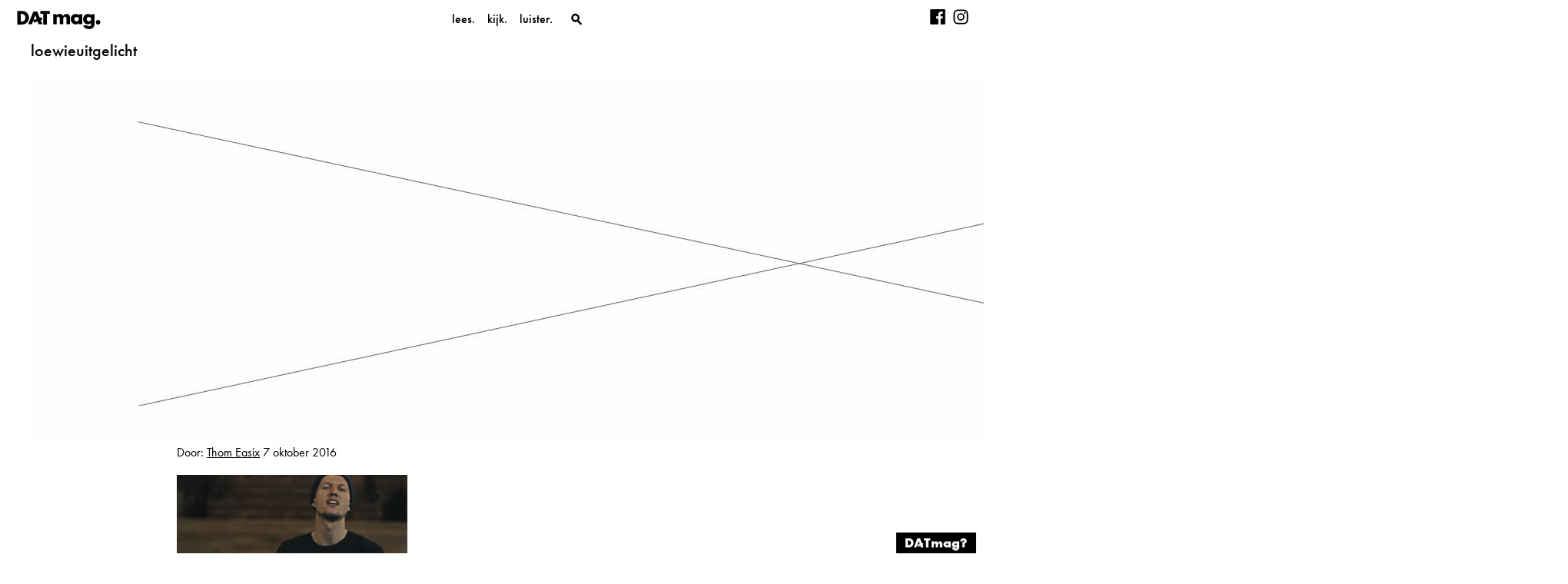

--- FILE ---
content_type: text/html; charset=UTF-8
request_url: https://datmag.nl/video/video-rapper-loewie-legt-ziel-bloot-kathedraal/attachment/loewieuitgelicht/
body_size: 12691
content:

<!doctype html>
<html lang="nl-NL">
  <head>
  <meta charset="utf-8">
  <meta http-equiv="x-ua-compatible" content="ie=edge">
  <meta name="viewport" content="width=device-width, initial-scale=1">
  <meta name='robots' content='index, follow, max-image-preview:large, max-snippet:-1, max-video-preview:-1' />

	<!-- This site is optimized with the Yoast SEO plugin v21.8.1 - https://yoast.com/wordpress/plugins/seo/ -->
	<title>loewieuitgelicht - DATmag</title>
	<link rel="canonical" href="https://datmag.nl/video/video-rapper-loewie-legt-ziel-bloot-kathedraal/attachment/loewieuitgelicht/" />
	<meta property="og:locale" content="nl_NL" />
	<meta property="og:type" content="article" />
	<meta property="og:title" content="loewieuitgelicht - DATmag" />
	<meta property="og:url" content="https://datmag.nl/video/video-rapper-loewie-legt-ziel-bloot-kathedraal/attachment/loewieuitgelicht/" />
	<meta property="og:site_name" content="DATmag" />
	<meta property="og:image" content="https://datmag.nl/video/video-rapper-loewie-legt-ziel-bloot-kathedraal/attachment/loewieuitgelicht" />
	<meta property="og:image:width" content="1832" />
	<meta property="og:image:height" content="912" />
	<meta property="og:image:type" content="image/png" />
	<meta name="twitter:card" content="summary_large_image" />
	<script type="application/ld+json" class="yoast-schema-graph">{"@context":"https://schema.org","@graph":[{"@type":"WebPage","@id":"https://datmag.nl/video/video-rapper-loewie-legt-ziel-bloot-kathedraal/attachment/loewieuitgelicht/","url":"https://datmag.nl/video/video-rapper-loewie-legt-ziel-bloot-kathedraal/attachment/loewieuitgelicht/","name":"loewieuitgelicht - DATmag","isPartOf":{"@id":"https://datmag.nl/#website"},"primaryImageOfPage":{"@id":"https://datmag.nl/video/video-rapper-loewie-legt-ziel-bloot-kathedraal/attachment/loewieuitgelicht/#primaryimage"},"image":{"@id":"https://datmag.nl/video/video-rapper-loewie-legt-ziel-bloot-kathedraal/attachment/loewieuitgelicht/#primaryimage"},"thumbnailUrl":"https://datmag.nl/wp-content/uploads/2016/10/loewieuitgelicht.png","datePublished":"2016-10-07T15:59:42+00:00","dateModified":"2016-10-07T15:59:42+00:00","breadcrumb":{"@id":"https://datmag.nl/video/video-rapper-loewie-legt-ziel-bloot-kathedraal/attachment/loewieuitgelicht/#breadcrumb"},"inLanguage":"nl-NL","potentialAction":[{"@type":"ReadAction","target":["https://datmag.nl/video/video-rapper-loewie-legt-ziel-bloot-kathedraal/attachment/loewieuitgelicht/"]}]},{"@type":"ImageObject","inLanguage":"nl-NL","@id":"https://datmag.nl/video/video-rapper-loewie-legt-ziel-bloot-kathedraal/attachment/loewieuitgelicht/#primaryimage","url":"https://datmag.nl/wp-content/uploads/2016/10/loewieuitgelicht.png","contentUrl":"https://datmag.nl/wp-content/uploads/2016/10/loewieuitgelicht.png","width":1832,"height":912},{"@type":"BreadcrumbList","@id":"https://datmag.nl/video/video-rapper-loewie-legt-ziel-bloot-kathedraal/attachment/loewieuitgelicht/#breadcrumb","itemListElement":[{"@type":"ListItem","position":1,"name":"Home","item":"https://datmag.nl/"},{"@type":"ListItem","position":2,"name":"Video: Rapper Loewie legt ziel bloot in Kathedraal","item":"https://datmag.nl/video/video-rapper-loewie-legt-ziel-bloot-kathedraal/"},{"@type":"ListItem","position":3,"name":"loewieuitgelicht"}]},{"@type":"WebSite","@id":"https://datmag.nl/#website","url":"https://datmag.nl/","name":"DATmag","description":"Creatief talent en ondernemerschap in Groningen","publisher":{"@id":"https://datmag.nl/#organization"},"potentialAction":[{"@type":"SearchAction","target":{"@type":"EntryPoint","urlTemplate":"https://datmag.nl/?s={search_term_string}"},"query-input":"required name=search_term_string"}],"inLanguage":"nl-NL"},{"@type":"Organization","@id":"https://datmag.nl/#organization","name":"DATmag.","url":"https://datmag.nl/","logo":{"@type":"ImageObject","inLanguage":"nl-NL","@id":"https://datmag.nl/#/schema/logo/image/","url":"https://datmag.nl/wp-content/uploads/2017/02/logo.png","contentUrl":"https://datmag.nl/wp-content/uploads/2017/02/logo.png","width":1001,"height":1001,"caption":"DATmag."},"image":{"@id":"https://datmag.nl/#/schema/logo/image/"}}]}</script>
	<!-- / Yoast SEO plugin. -->


		<!-- This site uses the Google Analytics by ExactMetrics plugin v7.15.3 - Using Analytics tracking - https://www.exactmetrics.com/ -->
							<script src="//www.googletagmanager.com/gtag/js?id=UA-67723421-1"  data-cfasync="false" data-wpfc-render="false" type="text/javascript" async></script>
			<script data-cfasync="false" data-wpfc-render="false" type="text/javascript">
				var em_version = '7.15.3';
				var em_track_user = true;
				var em_no_track_reason = '';
				
								var disableStrs = [
															'ga-disable-UA-67723421-1',
									];

				/* Function to detect opted out users */
				function __gtagTrackerIsOptedOut() {
					for (var index = 0; index < disableStrs.length; index++) {
						if (document.cookie.indexOf(disableStrs[index] + '=true') > -1) {
							return true;
						}
					}

					return false;
				}

				/* Disable tracking if the opt-out cookie exists. */
				if (__gtagTrackerIsOptedOut()) {
					for (var index = 0; index < disableStrs.length; index++) {
						window[disableStrs[index]] = true;
					}
				}

				/* Opt-out function */
				function __gtagTrackerOptout() {
					for (var index = 0; index < disableStrs.length; index++) {
						document.cookie = disableStrs[index] + '=true; expires=Thu, 31 Dec 2099 23:59:59 UTC; path=/';
						window[disableStrs[index]] = true;
					}
				}

				if ('undefined' === typeof gaOptout) {
					function gaOptout() {
						__gtagTrackerOptout();
					}
				}
								window.dataLayer = window.dataLayer || [];

				window.ExactMetricsDualTracker = {
					helpers: {},
					trackers: {},
				};
				if (em_track_user) {
					function __gtagDataLayer() {
						dataLayer.push(arguments);
					}

					function __gtagTracker(type, name, parameters) {
						if (!parameters) {
							parameters = {};
						}

						if (parameters.send_to) {
							__gtagDataLayer.apply(null, arguments);
							return;
						}

						if (type === 'event') {
							
														parameters.send_to = exactmetrics_frontend.ua;
							__gtagDataLayer(type, name, parameters);
													} else {
							__gtagDataLayer.apply(null, arguments);
						}
					}

					__gtagTracker('js', new Date());
					__gtagTracker('set', {
						'developer_id.dNDMyYj': true,
											});
															__gtagTracker('config', 'UA-67723421-1', {"forceSSL":"true","anonymize_ip":"true"} );
										window.gtag = __gtagTracker;										(function () {
						/* https://developers.google.com/analytics/devguides/collection/analyticsjs/ */
						/* ga and __gaTracker compatibility shim. */
						var noopfn = function () {
							return null;
						};
						var newtracker = function () {
							return new Tracker();
						};
						var Tracker = function () {
							return null;
						};
						var p = Tracker.prototype;
						p.get = noopfn;
						p.set = noopfn;
						p.send = function () {
							var args = Array.prototype.slice.call(arguments);
							args.unshift('send');
							__gaTracker.apply(null, args);
						};
						var __gaTracker = function () {
							var len = arguments.length;
							if (len === 0) {
								return;
							}
							var f = arguments[len - 1];
							if (typeof f !== 'object' || f === null || typeof f.hitCallback !== 'function') {
								if ('send' === arguments[0]) {
									var hitConverted, hitObject = false, action;
									if ('event' === arguments[1]) {
										if ('undefined' !== typeof arguments[3]) {
											hitObject = {
												'eventAction': arguments[3],
												'eventCategory': arguments[2],
												'eventLabel': arguments[4],
												'value': arguments[5] ? arguments[5] : 1,
											}
										}
									}
									if ('pageview' === arguments[1]) {
										if ('undefined' !== typeof arguments[2]) {
											hitObject = {
												'eventAction': 'page_view',
												'page_path': arguments[2],
											}
										}
									}
									if (typeof arguments[2] === 'object') {
										hitObject = arguments[2];
									}
									if (typeof arguments[5] === 'object') {
										Object.assign(hitObject, arguments[5]);
									}
									if ('undefined' !== typeof arguments[1].hitType) {
										hitObject = arguments[1];
										if ('pageview' === hitObject.hitType) {
											hitObject.eventAction = 'page_view';
										}
									}
									if (hitObject) {
										action = 'timing' === arguments[1].hitType ? 'timing_complete' : hitObject.eventAction;
										hitConverted = mapArgs(hitObject);
										__gtagTracker('event', action, hitConverted);
									}
								}
								return;
							}

							function mapArgs(args) {
								var arg, hit = {};
								var gaMap = {
									'eventCategory': 'event_category',
									'eventAction': 'event_action',
									'eventLabel': 'event_label',
									'eventValue': 'event_value',
									'nonInteraction': 'non_interaction',
									'timingCategory': 'event_category',
									'timingVar': 'name',
									'timingValue': 'value',
									'timingLabel': 'event_label',
									'page': 'page_path',
									'location': 'page_location',
									'title': 'page_title',
								};
								for (arg in args) {
																		if (!(!args.hasOwnProperty(arg) || !gaMap.hasOwnProperty(arg))) {
										hit[gaMap[arg]] = args[arg];
									} else {
										hit[arg] = args[arg];
									}
								}
								return hit;
							}

							try {
								f.hitCallback();
							} catch (ex) {
							}
						};
						__gaTracker.create = newtracker;
						__gaTracker.getByName = newtracker;
						__gaTracker.getAll = function () {
							return [];
						};
						__gaTracker.remove = noopfn;
						__gaTracker.loaded = true;
						window['__gaTracker'] = __gaTracker;
					})();
									} else {
										console.log("");
					(function () {
						function __gtagTracker() {
							return null;
						}

						window['__gtagTracker'] = __gtagTracker;
						window['gtag'] = __gtagTracker;
					})();
									}
			</script>
				<!-- / Google Analytics by ExactMetrics -->
		<script type="text/javascript">
window._wpemojiSettings = {"baseUrl":"https:\/\/s.w.org\/images\/core\/emoji\/14.0.0\/72x72\/","ext":".png","svgUrl":"https:\/\/s.w.org\/images\/core\/emoji\/14.0.0\/svg\/","svgExt":".svg","source":{"concatemoji":"https:\/\/datmag.nl\/wp-includes\/js\/wp-emoji-release.min.js?ver=6.2.8"}};
/*! This file is auto-generated */
!function(e,a,t){var n,r,o,i=a.createElement("canvas"),p=i.getContext&&i.getContext("2d");function s(e,t){p.clearRect(0,0,i.width,i.height),p.fillText(e,0,0);e=i.toDataURL();return p.clearRect(0,0,i.width,i.height),p.fillText(t,0,0),e===i.toDataURL()}function c(e){var t=a.createElement("script");t.src=e,t.defer=t.type="text/javascript",a.getElementsByTagName("head")[0].appendChild(t)}for(o=Array("flag","emoji"),t.supports={everything:!0,everythingExceptFlag:!0},r=0;r<o.length;r++)t.supports[o[r]]=function(e){if(p&&p.fillText)switch(p.textBaseline="top",p.font="600 32px Arial",e){case"flag":return s("\ud83c\udff3\ufe0f\u200d\u26a7\ufe0f","\ud83c\udff3\ufe0f\u200b\u26a7\ufe0f")?!1:!s("\ud83c\uddfa\ud83c\uddf3","\ud83c\uddfa\u200b\ud83c\uddf3")&&!s("\ud83c\udff4\udb40\udc67\udb40\udc62\udb40\udc65\udb40\udc6e\udb40\udc67\udb40\udc7f","\ud83c\udff4\u200b\udb40\udc67\u200b\udb40\udc62\u200b\udb40\udc65\u200b\udb40\udc6e\u200b\udb40\udc67\u200b\udb40\udc7f");case"emoji":return!s("\ud83e\udef1\ud83c\udffb\u200d\ud83e\udef2\ud83c\udfff","\ud83e\udef1\ud83c\udffb\u200b\ud83e\udef2\ud83c\udfff")}return!1}(o[r]),t.supports.everything=t.supports.everything&&t.supports[o[r]],"flag"!==o[r]&&(t.supports.everythingExceptFlag=t.supports.everythingExceptFlag&&t.supports[o[r]]);t.supports.everythingExceptFlag=t.supports.everythingExceptFlag&&!t.supports.flag,t.DOMReady=!1,t.readyCallback=function(){t.DOMReady=!0},t.supports.everything||(n=function(){t.readyCallback()},a.addEventListener?(a.addEventListener("DOMContentLoaded",n,!1),e.addEventListener("load",n,!1)):(e.attachEvent("onload",n),a.attachEvent("onreadystatechange",function(){"complete"===a.readyState&&t.readyCallback()})),(e=t.source||{}).concatemoji?c(e.concatemoji):e.wpemoji&&e.twemoji&&(c(e.twemoji),c(e.wpemoji)))}(window,document,window._wpemojiSettings);
</script>
<style type="text/css">
img.wp-smiley,
img.emoji {
	display: inline !important;
	border: none !important;
	box-shadow: none !important;
	height: 1em !important;
	width: 1em !important;
	margin: 0 0.07em !important;
	vertical-align: -0.1em !important;
	background: none !important;
	padding: 0 !important;
}
</style>
	<link rel='stylesheet' id='wp-block-library-css' href='https://datmag.nl/wp-includes/css/dist/block-library/style.min.css?ver=6.2.8' type='text/css' media='all' />
<link rel='stylesheet' id='classic-theme-styles-css' href='https://datmag.nl/wp-includes/css/classic-themes.min.css?ver=6.2.8' type='text/css' media='all' />
<style id='global-styles-inline-css' type='text/css'>
body{--wp--preset--color--black: #000000;--wp--preset--color--cyan-bluish-gray: #abb8c3;--wp--preset--color--white: #ffffff;--wp--preset--color--pale-pink: #f78da7;--wp--preset--color--vivid-red: #cf2e2e;--wp--preset--color--luminous-vivid-orange: #ff6900;--wp--preset--color--luminous-vivid-amber: #fcb900;--wp--preset--color--light-green-cyan: #7bdcb5;--wp--preset--color--vivid-green-cyan: #00d084;--wp--preset--color--pale-cyan-blue: #8ed1fc;--wp--preset--color--vivid-cyan-blue: #0693e3;--wp--preset--color--vivid-purple: #9b51e0;--wp--preset--gradient--vivid-cyan-blue-to-vivid-purple: linear-gradient(135deg,rgba(6,147,227,1) 0%,rgb(155,81,224) 100%);--wp--preset--gradient--light-green-cyan-to-vivid-green-cyan: linear-gradient(135deg,rgb(122,220,180) 0%,rgb(0,208,130) 100%);--wp--preset--gradient--luminous-vivid-amber-to-luminous-vivid-orange: linear-gradient(135deg,rgba(252,185,0,1) 0%,rgba(255,105,0,1) 100%);--wp--preset--gradient--luminous-vivid-orange-to-vivid-red: linear-gradient(135deg,rgba(255,105,0,1) 0%,rgb(207,46,46) 100%);--wp--preset--gradient--very-light-gray-to-cyan-bluish-gray: linear-gradient(135deg,rgb(238,238,238) 0%,rgb(169,184,195) 100%);--wp--preset--gradient--cool-to-warm-spectrum: linear-gradient(135deg,rgb(74,234,220) 0%,rgb(151,120,209) 20%,rgb(207,42,186) 40%,rgb(238,44,130) 60%,rgb(251,105,98) 80%,rgb(254,248,76) 100%);--wp--preset--gradient--blush-light-purple: linear-gradient(135deg,rgb(255,206,236) 0%,rgb(152,150,240) 100%);--wp--preset--gradient--blush-bordeaux: linear-gradient(135deg,rgb(254,205,165) 0%,rgb(254,45,45) 50%,rgb(107,0,62) 100%);--wp--preset--gradient--luminous-dusk: linear-gradient(135deg,rgb(255,203,112) 0%,rgb(199,81,192) 50%,rgb(65,88,208) 100%);--wp--preset--gradient--pale-ocean: linear-gradient(135deg,rgb(255,245,203) 0%,rgb(182,227,212) 50%,rgb(51,167,181) 100%);--wp--preset--gradient--electric-grass: linear-gradient(135deg,rgb(202,248,128) 0%,rgb(113,206,126) 100%);--wp--preset--gradient--midnight: linear-gradient(135deg,rgb(2,3,129) 0%,rgb(40,116,252) 100%);--wp--preset--duotone--dark-grayscale: url('#wp-duotone-dark-grayscale');--wp--preset--duotone--grayscale: url('#wp-duotone-grayscale');--wp--preset--duotone--purple-yellow: url('#wp-duotone-purple-yellow');--wp--preset--duotone--blue-red: url('#wp-duotone-blue-red');--wp--preset--duotone--midnight: url('#wp-duotone-midnight');--wp--preset--duotone--magenta-yellow: url('#wp-duotone-magenta-yellow');--wp--preset--duotone--purple-green: url('#wp-duotone-purple-green');--wp--preset--duotone--blue-orange: url('#wp-duotone-blue-orange');--wp--preset--font-size--small: 13px;--wp--preset--font-size--medium: 20px;--wp--preset--font-size--large: 36px;--wp--preset--font-size--x-large: 42px;--wp--preset--spacing--20: 0.44rem;--wp--preset--spacing--30: 0.67rem;--wp--preset--spacing--40: 1rem;--wp--preset--spacing--50: 1.5rem;--wp--preset--spacing--60: 2.25rem;--wp--preset--spacing--70: 3.38rem;--wp--preset--spacing--80: 5.06rem;--wp--preset--shadow--natural: 6px 6px 9px rgba(0, 0, 0, 0.2);--wp--preset--shadow--deep: 12px 12px 50px rgba(0, 0, 0, 0.4);--wp--preset--shadow--sharp: 6px 6px 0px rgba(0, 0, 0, 0.2);--wp--preset--shadow--outlined: 6px 6px 0px -3px rgba(255, 255, 255, 1), 6px 6px rgba(0, 0, 0, 1);--wp--preset--shadow--crisp: 6px 6px 0px rgba(0, 0, 0, 1);}:where(.is-layout-flex){gap: 0.5em;}body .is-layout-flow > .alignleft{float: left;margin-inline-start: 0;margin-inline-end: 2em;}body .is-layout-flow > .alignright{float: right;margin-inline-start: 2em;margin-inline-end: 0;}body .is-layout-flow > .aligncenter{margin-left: auto !important;margin-right: auto !important;}body .is-layout-constrained > .alignleft{float: left;margin-inline-start: 0;margin-inline-end: 2em;}body .is-layout-constrained > .alignright{float: right;margin-inline-start: 2em;margin-inline-end: 0;}body .is-layout-constrained > .aligncenter{margin-left: auto !important;margin-right: auto !important;}body .is-layout-constrained > :where(:not(.alignleft):not(.alignright):not(.alignfull)){max-width: var(--wp--style--global--content-size);margin-left: auto !important;margin-right: auto !important;}body .is-layout-constrained > .alignwide{max-width: var(--wp--style--global--wide-size);}body .is-layout-flex{display: flex;}body .is-layout-flex{flex-wrap: wrap;align-items: center;}body .is-layout-flex > *{margin: 0;}:where(.wp-block-columns.is-layout-flex){gap: 2em;}.has-black-color{color: var(--wp--preset--color--black) !important;}.has-cyan-bluish-gray-color{color: var(--wp--preset--color--cyan-bluish-gray) !important;}.has-white-color{color: var(--wp--preset--color--white) !important;}.has-pale-pink-color{color: var(--wp--preset--color--pale-pink) !important;}.has-vivid-red-color{color: var(--wp--preset--color--vivid-red) !important;}.has-luminous-vivid-orange-color{color: var(--wp--preset--color--luminous-vivid-orange) !important;}.has-luminous-vivid-amber-color{color: var(--wp--preset--color--luminous-vivid-amber) !important;}.has-light-green-cyan-color{color: var(--wp--preset--color--light-green-cyan) !important;}.has-vivid-green-cyan-color{color: var(--wp--preset--color--vivid-green-cyan) !important;}.has-pale-cyan-blue-color{color: var(--wp--preset--color--pale-cyan-blue) !important;}.has-vivid-cyan-blue-color{color: var(--wp--preset--color--vivid-cyan-blue) !important;}.has-vivid-purple-color{color: var(--wp--preset--color--vivid-purple) !important;}.has-black-background-color{background-color: var(--wp--preset--color--black) !important;}.has-cyan-bluish-gray-background-color{background-color: var(--wp--preset--color--cyan-bluish-gray) !important;}.has-white-background-color{background-color: var(--wp--preset--color--white) !important;}.has-pale-pink-background-color{background-color: var(--wp--preset--color--pale-pink) !important;}.has-vivid-red-background-color{background-color: var(--wp--preset--color--vivid-red) !important;}.has-luminous-vivid-orange-background-color{background-color: var(--wp--preset--color--luminous-vivid-orange) !important;}.has-luminous-vivid-amber-background-color{background-color: var(--wp--preset--color--luminous-vivid-amber) !important;}.has-light-green-cyan-background-color{background-color: var(--wp--preset--color--light-green-cyan) !important;}.has-vivid-green-cyan-background-color{background-color: var(--wp--preset--color--vivid-green-cyan) !important;}.has-pale-cyan-blue-background-color{background-color: var(--wp--preset--color--pale-cyan-blue) !important;}.has-vivid-cyan-blue-background-color{background-color: var(--wp--preset--color--vivid-cyan-blue) !important;}.has-vivid-purple-background-color{background-color: var(--wp--preset--color--vivid-purple) !important;}.has-black-border-color{border-color: var(--wp--preset--color--black) !important;}.has-cyan-bluish-gray-border-color{border-color: var(--wp--preset--color--cyan-bluish-gray) !important;}.has-white-border-color{border-color: var(--wp--preset--color--white) !important;}.has-pale-pink-border-color{border-color: var(--wp--preset--color--pale-pink) !important;}.has-vivid-red-border-color{border-color: var(--wp--preset--color--vivid-red) !important;}.has-luminous-vivid-orange-border-color{border-color: var(--wp--preset--color--luminous-vivid-orange) !important;}.has-luminous-vivid-amber-border-color{border-color: var(--wp--preset--color--luminous-vivid-amber) !important;}.has-light-green-cyan-border-color{border-color: var(--wp--preset--color--light-green-cyan) !important;}.has-vivid-green-cyan-border-color{border-color: var(--wp--preset--color--vivid-green-cyan) !important;}.has-pale-cyan-blue-border-color{border-color: var(--wp--preset--color--pale-cyan-blue) !important;}.has-vivid-cyan-blue-border-color{border-color: var(--wp--preset--color--vivid-cyan-blue) !important;}.has-vivid-purple-border-color{border-color: var(--wp--preset--color--vivid-purple) !important;}.has-vivid-cyan-blue-to-vivid-purple-gradient-background{background: var(--wp--preset--gradient--vivid-cyan-blue-to-vivid-purple) !important;}.has-light-green-cyan-to-vivid-green-cyan-gradient-background{background: var(--wp--preset--gradient--light-green-cyan-to-vivid-green-cyan) !important;}.has-luminous-vivid-amber-to-luminous-vivid-orange-gradient-background{background: var(--wp--preset--gradient--luminous-vivid-amber-to-luminous-vivid-orange) !important;}.has-luminous-vivid-orange-to-vivid-red-gradient-background{background: var(--wp--preset--gradient--luminous-vivid-orange-to-vivid-red) !important;}.has-very-light-gray-to-cyan-bluish-gray-gradient-background{background: var(--wp--preset--gradient--very-light-gray-to-cyan-bluish-gray) !important;}.has-cool-to-warm-spectrum-gradient-background{background: var(--wp--preset--gradient--cool-to-warm-spectrum) !important;}.has-blush-light-purple-gradient-background{background: var(--wp--preset--gradient--blush-light-purple) !important;}.has-blush-bordeaux-gradient-background{background: var(--wp--preset--gradient--blush-bordeaux) !important;}.has-luminous-dusk-gradient-background{background: var(--wp--preset--gradient--luminous-dusk) !important;}.has-pale-ocean-gradient-background{background: var(--wp--preset--gradient--pale-ocean) !important;}.has-electric-grass-gradient-background{background: var(--wp--preset--gradient--electric-grass) !important;}.has-midnight-gradient-background{background: var(--wp--preset--gradient--midnight) !important;}.has-small-font-size{font-size: var(--wp--preset--font-size--small) !important;}.has-medium-font-size{font-size: var(--wp--preset--font-size--medium) !important;}.has-large-font-size{font-size: var(--wp--preset--font-size--large) !important;}.has-x-large-font-size{font-size: var(--wp--preset--font-size--x-large) !important;}
.wp-block-navigation a:where(:not(.wp-element-button)){color: inherit;}
:where(.wp-block-columns.is-layout-flex){gap: 2em;}
.wp-block-pullquote{font-size: 1.5em;line-height: 1.6;}
</style>
<link rel='stylesheet' id='contact-form-7-css' href='https://datmag.nl/wp-content/plugins/contact-form-7/includes/css/styles.css?ver=5.8.7' type='text/css' media='all' />
<link rel='stylesheet' id='sage/css-css' href='https://datmag.nl/wp-content/themes/datmag2016/dist/styles/main.css' type='text/css' media='all' />
<script type='text/javascript' src='https://datmag.nl/wp-content/plugins/google-analytics-dashboard-for-wp/assets/js/frontend-gtag.min.js?ver=7.15.3' id='exactmetrics-frontend-script-js'></script>
<script data-cfasync="false" data-wpfc-render="false" type="text/javascript" id='exactmetrics-frontend-script-js-extra'>/* <![CDATA[ */
var exactmetrics_frontend = {"js_events_tracking":"true","download_extensions":"zip,mp3,mpeg,pdf,docx,pptx,xlsx,rar","inbound_paths":"[{\"path\":\"\\\/go\\\/\",\"label\":\"affiliate\"},{\"path\":\"\\\/recommend\\\/\",\"label\":\"affiliate\"}]","home_url":"https:\/\/datmag.nl","hash_tracking":"false","ua":"UA-67723421-1","v4_id":""};/* ]]> */
</script>
<script type='text/javascript' src='https://datmag.nl/wp-includes/js/jquery/jquery.min.js?ver=3.6.4' id='jquery-core-js'></script>
<script type='text/javascript' src='https://datmag.nl/wp-includes/js/jquery/jquery-migrate.min.js?ver=3.4.0' id='jquery-migrate-js'></script>
<link rel="https://api.w.org/" href="https://datmag.nl/wp-json/" /><link rel="alternate" type="application/json" href="https://datmag.nl/wp-json/wp/v2/media/4089" /><link rel="EditURI" type="application/rsd+xml" title="RSD" href="https://datmag.nl/xmlrpc.php?rsd" />
<link rel="wlwmanifest" type="application/wlwmanifest+xml" href="https://datmag.nl/wp-includes/wlwmanifest.xml" />
<meta name="generator" content="WordPress 6.2.8" />
<link rel='shortlink' href='https://datmag.nl/?p=4089' />
<link rel="alternate" type="application/json+oembed" href="https://datmag.nl/wp-json/oembed/1.0/embed?url=https%3A%2F%2Fdatmag.nl%2Fvideo%2Fvideo-rapper-loewie-legt-ziel-bloot-kathedraal%2Fattachment%2Floewieuitgelicht%2F" />
<link rel="alternate" type="text/xml+oembed" href="https://datmag.nl/wp-json/oembed/1.0/embed?url=https%3A%2F%2Fdatmag.nl%2Fvideo%2Fvideo-rapper-loewie-legt-ziel-bloot-kathedraal%2Fattachment%2Floewieuitgelicht%2F&#038;format=xml" />
<link rel="icon" href="https://datmag.nl/wp-content/uploads/2019/02/cropped-favicon-1-100x100.png" sizes="32x32" />
<link rel="icon" href="https://datmag.nl/wp-content/uploads/2019/02/cropped-favicon-1-300x300.png" sizes="192x192" />
<link rel="apple-touch-icon" href="https://datmag.nl/wp-content/uploads/2019/02/cropped-favicon-1-300x300.png" />
<meta name="msapplication-TileImage" content="https://datmag.nl/wp-content/uploads/2019/02/cropped-favicon-1-300x300.png" />
  <script src="https://use.typekit.net/eiy1jtk.js"></script>
  <noscript>
    <style>
      header.banner .search-form label input.search-field input.search-submit {
        z-index: 1 !important
      }
    </style>
  </noscript>
</head>
  <body data-rsssl=1 class="attachment attachment-template-default single single-attachment postid-4089 attachmentid-4089 attachment-png loewieuitgelicht">
    <!--[if IE]>
      <div class="alert alert-warning">
        Je gebruikt een <strong>verouderde</strong> browser. Gelieve <a href=\”http://browsehappy.com/\”>je browser te upgraden</a> om je ervaring te verbeteren.      </div>
    <![endif]-->
    <header class="banner navbar navbar-default navbar-static-top" role="banner">
  <div class="header-container">
    <div class="container-inner">
      <div class="logo">
                  <a class="navbar-brand" href="https://datmag.nl/">DATmag</a>
              </div>
      <div class="navigation-container">
        <div class="navbar-header">
          <button type="button" class="navbar-toggle collapsed" data-toggle="collapse" data-target=".navbar-collapse">
            <span class="sr-only">Toggle navigation</span>
              <span class="hamburger">
                  <span class="icon-bar"></span>
                  <span class="icon-bar"></span>
                  <span class="icon-bar"></span>
              </span>
          </button>
        </div>
        <nav class="collapse navbar-collapse" role="navigation">
          <div class="menu-primary_navigation-container"><ul id="menu-primary_navigation" class="nav navbar-nav"><li id="menu-item-2127" class="menu-item menu-item-type-taxonomy menu-item-object-category menu-item-has-children menu-item-2127 dropdown"><a title="Lees" href="#" data-toggle="dropdown" class="dropdown-toggle" aria-haspopup="true">Lees<span class="caret"></span></a>
<ul role="menu" class=" dropdown-menu">
	<li id="menu-item-2130" class="menu-item menu-item-type-taxonomy menu-item-object-category menu-item-2130"><a title="Backstage" href="https://datmag.nl/category/backstage/">Backstage</a></li>
	<li id="menu-item-5220" class="menu-item menu-item-type-taxonomy menu-item-object-category menu-item-5220"><a title="Column" href="https://datmag.nl/category/column/">Column</a></li>
	<li id="menu-item-5222" class="menu-item menu-item-type-taxonomy menu-item-object-category menu-item-5222"><a title="Friday" href="https://datmag.nl/category/friday/">Friday</a></li>
	<li id="menu-item-5223" class="menu-item menu-item-type-taxonomy menu-item-object-category menu-item-5223"><a title="De Afdaling" href="https://datmag.nl/category/de-afdaling/">De Afdaling</a></li>
	<li id="menu-item-5221" class="menu-item menu-item-type-taxonomy menu-item-object-category menu-item-5221"><a title="DAT Expo" href="https://datmag.nl/category/datexpo/">DAT Expo</a></li>
	<li id="menu-item-5224" class="menu-item menu-item-type-taxonomy menu-item-object-category menu-item-5224"><a title="Geldstroom" href="https://datmag.nl/category/geldstroom/">Geldstroom</a></li>
	<li id="menu-item-11077" class="menu-item menu-item-type-taxonomy menu-item-object-category menu-item-11077"><a title="Goldflakes" href="https://datmag.nl/category/goldflakes/">Goldflakes</a></li>
	<li id="menu-item-2131" class="menu-item menu-item-type-taxonomy menu-item-object-category menu-item-2131"><a title="In Gesprek Met" href="https://datmag.nl/category/in-gesprek-met/">In Gesprek Met</a></li>
	<li id="menu-item-2479" class="menu-item menu-item-type-taxonomy menu-item-object-category menu-item-2479"><a title="Niet te missen" href="https://datmag.nl/category/niet-te-missen/">Niet te missen</a></li>
	<li id="menu-item-10431" class="menu-item menu-item-type-taxonomy menu-item-object-category menu-item-10431"><a title="Op stage" href="https://datmag.nl/category/op-stage/">Op stage</a></li>
	<li id="menu-item-11354" class="menu-item menu-item-type-taxonomy menu-item-object-category menu-item-11354"><a title="Reportage" href="https://datmag.nl/category/reportage/">Reportage</a></li>
	<li id="menu-item-2133" class="menu-item menu-item-type-taxonomy menu-item-object-category menu-item-2133"><a title="Start Up" href="https://datmag.nl/category/start-up/">Start Up</a></li>
</ul>
</li>
<li id="menu-item-4572" class="menu-item menu-item-type-taxonomy menu-item-object-category menu-item-has-children menu-item-4572 dropdown"><a title="Kijk" href="#" data-toggle="dropdown" class="dropdown-toggle" aria-haspopup="true">Kijk<span class="caret"></span></a>
<ul role="menu" class=" dropdown-menu">
	<li id="menu-item-10931" class="menu-item menu-item-type-taxonomy menu-item-object-category menu-item-10931"><a title="Video" href="https://datmag.nl/category/video/">Video</a></li>
</ul>
</li>
<li id="menu-item-5219" class="menu-item menu-item-type-taxonomy menu-item-object-category menu-item-has-children menu-item-5219 dropdown"><a title="Luister" href="#" data-toggle="dropdown" class="dropdown-toggle" aria-haspopup="true">Luister<span class="caret"></span></a>
<ul role="menu" class=" dropdown-menu">
	<li id="menu-item-10929" class="menu-item menu-item-type-taxonomy menu-item-object-category menu-item-10929"><a title="Tracks" href="https://datmag.nl/category/track/">Tracks</a></li>
	<li id="menu-item-10930" class="menu-item menu-item-type-taxonomy menu-item-object-category menu-item-10930"><a title="Podcast" href="https://datmag.nl/category/podcast/">Podcast</a></li>
	<li id="menu-item-5688" class="menu-item menu-item-type-taxonomy menu-item-object-category menu-item-5688"><a title="mixDAT" href="https://datmag.nl/category/mixdat/">mixDAT</a></li>
</ul>
</li>
</ul></div>          <form role="search" method="get" class="search-form" action="https://datmag.nl/">
				<label>
					<span class="screen-reader-text">Zoeken naar:</span>
					<input type="search" class="search-field" placeholder="Zoeken &hellip;" value="" name="s" />
				</label>
				<input type="submit" class="search-submit" value="Zoeken" />
			</form>        </nav>
      </div>
      <div class="social-media">
        <section class="widget schitsocialmedia-2 schitsocialmedia">        <div class="widget_text">
            <h3>                Social media            </h3>
                        <ul class="social-media-block">
                                                            <li class="">
                            <a class="social-media-block__item social-media-block__item--facebook" href="https://www.facebook.com/DATmag-1478982409070432/" target="_blank" title="Facebook" ></a>
                            <a class="social-media-block__text" href="https://www.facebook.com/DATmag-1478982409070432/" target="_blank" title="Facebook">Facebook</a>
                        </li>
                                                                                                                                                        <li class="">
                            <a class="social-media-block__item social-media-block__item--instagram" href="https://www.instagram.com/datmagazine/" target="_blank" title="Instagram" ></a>
                            <a class="social-media-block__text" href="https://www.instagram.com/datmagazine/" target="_blank" title="Instagram">Instagram</a>
                        </li>
                                                                                    </ul>
        </div>
        </section>      </div>
    </div>
  </div>
</header>
<div class="fixed-header-spacer"></div>
    <div class="wrap container" role="document">
      <div class="content row">
        <main class="main">
            <article class="post-4089 attachment type-attachment status-inherit hentry">
    <div class="category">
      <a
        href=""
        class="entry-info-entry"
        title="Categorie ">
        <span class="sr-only">Categorie </span><span
          class="post-cat"></span>
      </a>
    </div>
    <header>
      <h1 class="entry-title">loewieuitgelicht</h1>
    </header>
    <div class="entry-content">
      <div class="post-header-image">
        <img src="https://datmag.nl/wp-content/themes/datmag2016/assets/images/placeholder.jpg" alt="Creatief talent en ondernemerschap in Groningen" />      </div>
      <div class="post-content-container">
        <div class="entry-meta">
  <span class="by-text">Door: </span><span class="byline author vcard"><a href="https://datmag.nl/author/thom/" rel="author" class="fn">Thom Easix</a></span>
  <time class="updated" datetime="2016-10-07T15:59:42+00:00">7 oktober <span>2016</span></time>
</div>
        <p class="attachment"><a href='https://datmag.nl/wp-content/uploads/2016/10/loewieuitgelicht.png'><img src="https://datmag.nl/wp-content/plugins/lazy-load/images/1x1.trans.gif" data-lazy-src="https://datmag.nl/wp-content/uploads/2016/10/loewieuitgelicht-300x149.png" width="300" height="149" class="attachment-medium size-medium" alt decoding="async" loading="lazy" srcset="https://datmag.nl/wp-content/uploads/2016/10/loewieuitgelicht-300x149.png 300w, https://datmag.nl/wp-content/uploads/2016/10/loewieuitgelicht-600x299.png 600w, https://datmag.nl/wp-content/uploads/2016/10/loewieuitgelicht-768x382.png 768w, https://datmag.nl/wp-content/uploads/2016/10/loewieuitgelicht-1024x510.png 1024w, https://datmag.nl/wp-content/uploads/2016/10/loewieuitgelicht-667x332.png 667w, https://datmag.nl/wp-content/uploads/2016/10/loewieuitgelicht-1000x498.png 1000w, https://datmag.nl/wp-content/uploads/2016/10/loewieuitgelicht-400x199.png 400w, https://datmag.nl/wp-content/uploads/2016/10/loewieuitgelicht.png 1832w" sizes="(max-width: 300px) 100vw, 300px"><noscript><img width="300" height="149" src="https://datmag.nl/wp-content/uploads/2016/10/loewieuitgelicht-300x149.png" class="attachment-medium size-medium" alt="" decoding="async" loading="lazy" srcset="https://datmag.nl/wp-content/uploads/2016/10/loewieuitgelicht-300x149.png 300w, https://datmag.nl/wp-content/uploads/2016/10/loewieuitgelicht-600x299.png 600w, https://datmag.nl/wp-content/uploads/2016/10/loewieuitgelicht-768x382.png 768w, https://datmag.nl/wp-content/uploads/2016/10/loewieuitgelicht-1024x510.png 1024w, https://datmag.nl/wp-content/uploads/2016/10/loewieuitgelicht-667x332.png 667w, https://datmag.nl/wp-content/uploads/2016/10/loewieuitgelicht-1000x498.png 1000w, https://datmag.nl/wp-content/uploads/2016/10/loewieuitgelicht-400x199.png 400w, https://datmag.nl/wp-content/uploads/2016/10/loewieuitgelicht.png 1832w" sizes="(max-width: 300px) 100vw, 300px" /></noscript></a></p>
                      </div>
    </div>
    <footer>
            <div class="about-author">
                        <div class="author-info">
          <h2><a href="https://datmag.nl/author/thom/" title="Thom Easix">Thom Easix</a></h2>
                    <div class="author-more">
            <a href="https://datmag.nl/author/thom/" title="Meer van deze auteur">Meer van deze auteur</a>
          </div>
        </div>
      </div>
      <nav class="navigation post-navigation" role="navigation">
                        <span class="nav-previous" id="post-"><a href="https://datmag.nl/video/video-rapper-loewie-legt-ziel-bloot-kathedraal/" rel="prev"><span class="meta-nav">&larr;</span> Video: Rapper Loewie legt ziel bloot in Kathedraal</a></span>
      </nav>
    </footer>
    
<section id="comments" class="comments">
  
  
  </section>
  </article>
  <div class="read-a-different-story ">
    <section class="widget morefromcat-2 morefromcat">        <div class="widget_text">
                    <h2></h2>
                <div class="next-article-container">
            <article class=" article-list post-4089 attachment type-attachment status-inherit hentry">
            <header>
                <div class="inner-header">
                    <a href="" class="entry-info-entry" title="Categorie ">
                        <span class="sr-only">Categorie </span><span class="post-cat">Video</span>
                    </a>
                    <a href="https://datmag.nl/video/mr-memoir-drico-presenteren-the-turn/">
                        <img src="https://datmag.nl/wp-content/uploads/2016/02/Mr-Memoir-Drico-The-Turn-poster-e1454424900385-480x253.jpg" alt="" title="Mr Memoir & Drico - The Turn poster" srcset="https://datmag.nl/wp-content/uploads/2016/02/Mr-Memoir-Drico-The-Turn-poster-e1454424900385-480x253.jpg 480w, https://datmag.nl/wp-content/uploads/2016/02/Mr-Memoir-Drico-The-Turn-poster-e1454424900385-1200x632.jpg 1200w" sizes="(min-width: 750px) 50vw, (min-width: 1000px) 480px, 95vw" />                    </a>
                    <div class="entry-meta">
                                                <span class="by-text">Door: </span><span class="byline author vcard"><a href="https://datmag.nl/author/dat-redactie/" rel="author" class="fn">DAT redactie</a></span>
                        <time class="updated" datetime="2016-02-02T15:27:05+00:00">2 februari <span>2016</span></time>
                    </div>

                </div>
                <h2 class="entry-title blauw"><span class="inner-title"><a href="https://datmag.nl/video/mr-memoir-drico-presenteren-the-turn/">Mr Memoir &#038; Drico presenteren &#8216;The Turn&#8217;</span></a></h2>
            </header>
            <div class="entry-summary ">
                Uit de krochten van het Noorden klinken funky  beats en raggamuffin raps. Bij het horen van het nummer Rendezvous krijg je...            </div>
            <div class="read_more_link"><a href="https://datmag.nl/video/mr-memoir-drico-presenteren-the-turn/">Lees verder</a></div>
            <div class="tags">
                                                    <ul>
                                                                                <li><a href="https://datmag.nl/tag/9th-cube/" title="9th Cube">9th Cube</a></li>
                                                                                <li><a href="https://datmag.nl/tag/drico/" title="Drico">Drico</a></li>
                                                                                <li><a href="https://datmag.nl/tag/ep-release/" title="ep release">ep release</a></li>
                                                                                <li><a href="https://datmag.nl/tag/mr-memoir/" title="Mr Memoir">Mr Memoir</a></li>
                                                                                <li><a href="https://datmag.nl/tag/rendezvous/" title="Rendezvous">Rendezvous</a></li>
                                                                                <li><a href="https://datmag.nl/tag/simplon/" title="simplon">simplon</a></li>
                                                                                <li><a href="https://datmag.nl/tag/the-turn/" title="The Turn">The Turn</a></li>
                                            </ul>
                            </div>
        </article>
                <article class=" article-list post-4089 attachment type-attachment status-inherit hentry">
            <header>
                <div class="inner-header">
                    <a href="" class="entry-info-entry" title="Categorie ">
                        <span class="sr-only">Categorie </span><span class="post-cat">Lisa's Wereld</span>
                    </a>
                    <a href="https://datmag.nl/lisas-wereld/tweeduizendachtien-zero-fucks/">
                        <img src="https://datmag.nl/wp-content/uploads/2018/01/Lisa008-e1515170725406-480x253.jpg" alt="" title="Lisa008" srcset="https://datmag.nl/wp-content/uploads/2018/01/Lisa008-e1515170725406-480x253.jpg 480w, https://datmag.nl/wp-content/uploads/2018/01/Lisa008-e1515170725406-1200x632.jpg 1200w" sizes="(min-width: 750px) 50vw, (min-width: 1000px) 480px, 95vw" />                    </a>
                    <div class="entry-meta">
                                                <span class="by-text">Door: </span><span class="byline author vcard"><a href="https://datmag.nl/author/lisa-gritter/" rel="author" class="fn">Lisa Gritter</a></span>
                        <time class="updated" datetime="2018-01-05T15:03:20+00:00">5 januari <span>2018</span></time>
                    </div>

                </div>
                <h2 class="entry-title beige"><span class="inner-title"><a href="https://datmag.nl/lisas-wereld/tweeduizendachtien-zero-fucks/">Tweeduizendachttien and zero fucks left to give</span></a></h2>
            </header>
            <div class="entry-summary ">
                Je moet er niet te lang bij stilstaan; tijd. Dat de aardbol al meer dan tweeduizend jaar bestaat en ooit...            </div>
            <div class="read_more_link"><a href="https://datmag.nl/lisas-wereld/tweeduizendachtien-zero-fucks/">Lees verder</a></div>
            <div class="tags">
                                                    <ul>
                                                                                <li><a href="https://datmag.nl/tag/2018/" title="2018">2018</a></li>
                                                                                <li><a href="https://datmag.nl/tag/column/" title="column">column</a></li>
                                                                                <li><a href="https://datmag.nl/tag/goede-voornemens/" title="goede voornemens">goede voornemens</a></li>
                                                                                <li><a href="https://datmag.nl/tag/lisa-gritter/" title="Lisa Gritter">Lisa Gritter</a></li>
                                                                                <li><a href="https://datmag.nl/tag/tweeduizendachttien/" title="tweeduizendachttien">tweeduizendachttien</a></li>
                                            </ul>
                            </div>
        </article>
                <article class=" article-list post-4089 attachment type-attachment status-inherit hentry">
            <header>
                <div class="inner-header">
                    <a href="" class="entry-info-entry" title="Categorie ">
                        <span class="sr-only">Categorie </span><span class="post-cat">Tracks</span>
                    </a>
                    <a href="https://datmag.nl/track/aylin-jacq-without-curfew/">
                        <img src="https://datmag.nl/wp-content/uploads/2018/06/coveraylinjacq-480x253.jpg" alt="" title="coveraylinjacq" srcset="https://datmag.nl/wp-content/uploads/2018/06/coveraylinjacq-480x253.jpg 480w, https://datmag.nl/wp-content/uploads/2018/06/coveraylinjacq-1200x632.jpg 1200w" sizes="(min-width: 750px) 50vw, (min-width: 1000px) 480px, 95vw" />                    </a>
                    <div class="entry-meta">
                                                <span class="by-text">Door: </span><span class="byline author vcard"><a href="https://datmag.nl/author/dat-redactie/" rel="author" class="fn">DAT redactie</a></span>
                        <time class="updated" datetime="2018-06-11T15:56:09+00:00">11 juni <span>2018</span></time>
                    </div>

                </div>
                <h2 class="entry-title rood"><span class="inner-title"><a href="https://datmag.nl/track/aylin-jacq-without-curfew/">Aylin Jacq &#8211; Without Curfew</span></a></h2>
            </header>
            <div class="entry-summary ">
                Hoewel de DATmag redactie eigenlijk al een paar weken met vervroegde vakantie is, willen we je de single Without Curfew...            </div>
            <div class="read_more_link"><a href="https://datmag.nl/track/aylin-jacq-without-curfew/">Lees verder</a></div>
            <div class="tags">
                                            </div>
        </article>
            </div>

        </div>
        </section><section class="widget relatedarticles-5 relatedarticles">        <div class="widget_text">
            <h3>Gerelateerde berichten</h3>                <div class="related-inner">
                    <div class="next-article-container">
            <article class=" article-list post-4089 attachment type-attachment status-inherit hentry">
            <header>
                <div class="inner-header">
                    <a href="" class="entry-info-entry" title="Categorie ">
                        <span class="sr-only">Categorie </span><span class="post-cat">In gesprek met</span>
                    </a>
                    <a href="https://datmag.nl/in-gesprek-met/sarah-janneh-nite/">
                        <img src="https://datmag.nl/wp-content/uploads/2020/04/Sarah_Janneh-480x253.jpg" alt="sarah-janneh-nite" title="Sarah_Janneh" srcset="https://datmag.nl/wp-content/uploads/2020/04/Sarah_Janneh-480x253.jpg 480w, https://datmag.nl/wp-content/uploads/2020/04/Sarah_Janneh-1200x632.jpg 1200w" sizes="(min-width: 750px) 50vw, (min-width: 1000px) 480px, 95vw" />                    </a>
                    <div class="entry-meta">
                                                <span class="by-text">Door: </span><span class="byline author vcard"><a href="https://datmag.nl/author/sofia-strodt/" rel="author" class="fn">Sofia Strodt</a></span>
                        <time class="updated" datetime="2020-04-27T13:51:29+00:00">27 april <span>2020</span></time>
                    </div>

                </div>
                <h2 class="entry-title blauw"><span class="inner-title"><a href="https://datmag.nl/in-gesprek-met/sarah-janneh-nite/">Actress Sarah Janneh talks about Before/After by NITE</span></a></h2>
            </header>
            <div class="entry-summary ">
                Befor/After is a big production by NITE: In total 37 actresses and actors from all over the world will be...            </div>
            <div class="read_more_link"><a href="https://datmag.nl/in-gesprek-met/sarah-janneh-nite/">Lees verder</a></div>
            <div class="tags">
                                                    <ul>
                                                                                <li><a href="https://datmag.nl/tag/asko-schonberg/" title="Asko Schönberg">Asko Schönberg</a></li>
                                                                                <li><a href="https://datmag.nl/tag/nnt/" title="NNT">NNT</a></li>
                                                                                <li><a href="https://datmag.nl/tag/sarah-janneh/" title="Sarah Janneh">Sarah Janneh</a></li>
                                                                                <li><a href="https://datmag.nl/tag/slagwerk-den-haag/" title="Slagwerk Den Haag">Slagwerk Den Haag</a></li>
                                            </ul>
                            </div>
        </article>
                <article class=" article-list post-4089 attachment type-attachment status-inherit hentry">
            <header>
                <div class="inner-header">
                    <a href="" class="entry-info-entry" title="Categorie ">
                        <span class="sr-only">Categorie </span><span class="post-cat">Start Up</span>
                    </a>
                    <a href="https://datmag.nl/start-up/robert-lalkens/">
                        <img src="https://datmag.nl/wp-content/uploads/2017/02/Robert-Lakens-Startup-480x253.jpg" alt="" title="Robert Lakens Startup" srcset="https://datmag.nl/wp-content/uploads/2017/02/Robert-Lakens-Startup-480x253.jpg 480w, https://datmag.nl/wp-content/uploads/2017/02/Robert-Lakens-Startup-1200x632.jpg 1200w" sizes="(min-width: 750px) 50vw, (min-width: 1000px) 480px, 95vw" />                    </a>
                    <div class="entry-meta">
                                                <span class="by-text">Door: </span><span class="byline author vcard"><a href="https://datmag.nl/author/aron/" rel="author" class="fn">Aron de Jong</a></span>
                        <time class="updated" datetime="2017-02-28T07:14:40+00:00">28 februari <span>2017</span></time>
                    </div>

                </div>
                <h2 class="entry-title beige"><span class="inner-title"><a href="https://datmag.nl/start-up/robert-lalkens/">Robert Lalkens: &#8216;Ga op je bek en leer ervan!&#8217;</span></a></h2>
            </header>
            <div class="entry-summary ">
                Aron belt Robert Lalkens wakker. Robert is programmeur voor Subbacultcha in Amsterdam, mede &#8211; eigenaar van het netlabel Purple Noise Record...            </div>
            <div class="read_more_link"><a href="https://datmag.nl/start-up/robert-lalkens/">Lees verder</a></div>
            <div class="tags">
                                                    <ul>
                                                                                <li><a href="https://datmag.nl/tag/de-gym/" title="De Gym">De Gym</a></li>
                                                                                <li><a href="https://datmag.nl/tag/musique-chienne/" title="Musique Chienne">Musique Chienne</a></li>
                                                                                <li><a href="https://datmag.nl/tag/robert-lakens/" title="Robert Lakens">Robert Lakens</a></li>
                                                                                <li><a href="https://datmag.nl/tag/schubert/" title="Schubert">Schubert</a></li>
                                                                                <li><a href="https://datmag.nl/tag/subbacultcha/" title="Subbacultcha">Subbacultcha</a></li>
                                            </ul>
                            </div>
        </article>
                <article class=" article-list post-4089 attachment type-attachment status-inherit hentry">
            <header>
                <div class="inner-header">
                    <a href="" class="entry-info-entry" title="Categorie ">
                        <span class="sr-only">Categorie </span><span class="post-cat">Start Up</span>
                    </a>
                    <a href="https://datmag.nl/start-up/nina-june/">
                        <img src="https://datmag.nl/wp-content/uploads/2018/11/WhatsApp-Image-2018-11-15-at-17.31.53-480x253.jpeg" alt="" title="WhatsApp Image 2018-11-15 at 17.31.53" srcset="https://datmag.nl/wp-content/uploads/2018/11/WhatsApp-Image-2018-11-15-at-17.31.53-480x253.jpeg 480w, https://datmag.nl/wp-content/uploads/2018/11/WhatsApp-Image-2018-11-15-at-17.31.53-1200x632.jpeg 1200w" sizes="(min-width: 750px) 50vw, (min-width: 1000px) 480px, 95vw" />                    </a>
                    <div class="entry-meta">
                                                <span class="by-text">Door: </span><span class="byline author vcard"><a href="https://datmag.nl/author/myrna-atsma/" rel="author" class="fn">Myrna Atsma</a></span>
                        <time class="updated" datetime="2018-11-19T06:28:58+00:00">19 november <span>2018</span></time>
                    </div>

                </div>
                <h2 class="entry-title beige"><span class="inner-title"><a href="https://datmag.nl/start-up/nina-june/">De ochtendrituelen van urban popartiest Nina June</span></a></h2>
            </header>
            <div class="entry-summary ">
                Dames en heren in de Start Up van deze week presenteren we u&#8230; Nina June. Deze urban popartiest gaat hard....            </div>
            <div class="read_more_link"><a href="https://datmag.nl/start-up/nina-june/">Lees verder</a></div>
            <div class="tags">
                                                    <ul>
                                                                                <li><a href="https://datmag.nl/tag/bon-voyage/" title="Bon voyage">Bon voyage</a></li>
                                                                                <li><a href="https://datmag.nl/tag/new-york/" title="New York">New York</a></li>
                                                                                <li><a href="https://datmag.nl/tag/nina-june/" title="Nina June">Nina June</a></li>
                                                                                <li><a href="https://datmag.nl/tag/popartiest/" title="Popartiest">Popartiest</a></li>
                                                                                <li><a href="https://datmag.nl/tag/simplon/" title="simplon">simplon</a></li>
                                            </ul>
                            </div>
        </article>
            </div>

            </div>
        </div>
        </section><section class="widget latestposts-2 latestposts">        <div class="widget_text">
            <h3>Nieuwste</h3>    <div class="next-article-container">
            <article class=" article-list post-4089 attachment type-attachment status-inherit hentry">
            <header>
                <div class="inner-header">
                    <a href="" class="entry-info-entry" title="Categorie ">
                        <span class="sr-only">Categorie </span><span class="post-cat">In gesprek met</span>
                    </a>
                    <a href="https://datmag.nl/in-gesprek-met/jorma/">
                        <img src="https://datmag.nl/wp-content/uploads/2021/06/Screenshot-2021-06-07-at-19.44.36-480x253.png" alt="non-binary pop" title="JÓRMA" srcset="https://datmag.nl/wp-content/uploads/2021/06/Screenshot-2021-06-07-at-19.44.36-480x253.png 480w, https://datmag.nl/wp-content/uploads/2021/06/Screenshot-2021-06-07-at-19.44.36-1200x632.png 1200w" sizes="(min-width: 750px) 50vw, (min-width: 1000px) 480px, 95vw" />                    </a>
                    <div class="entry-meta">
                                                <span class="by-text">Door: </span><span class="byline author vcard"><a href="https://datmag.nl/author/sofia-strodt/" rel="author" class="fn">Sofia Strodt</a></span>
                        <time class="updated" datetime="2021-06-08T16:52:49+00:00">8 juni <span>2021</span></time>
                    </div>

                </div>
                <h2 class="entry-title rood"><span class="inner-title"><a href="https://datmag.nl/in-gesprek-met/jorma/">JÓRMA brings you non-binary pop that will blow your mind</span></a></h2>
            </header>
            <div class="entry-summary ">
                JÓRMA is the alter ego of musician and composer Jonathan Bonny. The Corona pandemic has been a springboard for the...            </div>
            <div class="read_more_link"><a href="https://datmag.nl/in-gesprek-met/jorma/">Lees verder</a></div>
            <div class="tags">
                                                    <ul>
                                                                                <li><a href="https://datmag.nl/tag/jonathan-bonny/" title="Jonathan Bonny">Jonathan Bonny</a></li>
                                                                                <li><a href="https://datmag.nl/tag/jorma/" title="JÓRMA">JÓRMA</a></li>
                                            </ul>
                            </div>
        </article>
                <article class=" article-list post-4089 attachment type-attachment status-inherit hentry">
            <header>
                <div class="inner-header">
                    <a href="" class="entry-info-entry" title="Categorie ">
                        <span class="sr-only">Categorie </span><span class="post-cat">Nieuws</span>
                    </a>
                    <a href="https://datmag.nl/nieuws/plekje-vrij-op-het-datkanoor/">
                        <img src="https://datmag.nl/wp-content/uploads/2021/03/0aeaa63a-845c-476c-8a7b-0c693b0934de-480x253.jpg" alt="" title="0aeaa63a-845c-476c-8a7b-0c693b0934de" srcset="https://datmag.nl/wp-content/uploads/2021/03/0aeaa63a-845c-476c-8a7b-0c693b0934de-480x253.jpg 480w, https://datmag.nl/wp-content/uploads/2021/03/0aeaa63a-845c-476c-8a7b-0c693b0934de-1200x632.jpg 1200w" sizes="(min-width: 750px) 50vw, (min-width: 1000px) 480px, 95vw" />                    </a>
                    <div class="entry-meta">
                                                <span class="by-text">Door: </span><span class="byline author vcard"><a href="https://datmag.nl/author/beheer/" rel="author" class="fn">Beheer</a></span>
                        <time class="updated" datetime="2021-03-09T12:47:27+00:00">9 maart <span>2021</span></time>
                    </div>

                </div>
                <h2 class="entry-title "><span class="inner-title"><a href="https://datmag.nl/nieuws/plekje-vrij-op-het-datkanoor/">Plekje vrij op het DATkanoor</span></a></h2>
            </header>
            <div class="entry-summary ">
                Hoi dakloze zzp’er in 050, Wij hebben een plekje over in onze kantoorhabitat boven Poppodium Simplon. Een spot waar je...            </div>
            <div class="read_more_link"><a href="https://datmag.nl/nieuws/plekje-vrij-op-het-datkanoor/">Lees verder</a></div>
            <div class="tags">
                                            </div>
        </article>
                <article class=" article-list post-4089 attachment type-attachment status-inherit hentry">
            <header>
                <div class="inner-header">
                    <a href="" class="entry-info-entry" title="Categorie ">
                        <span class="sr-only">Categorie </span><span class="post-cat">Podcast</span>
                    </a>
                    <a href="https://datmag.nl/podcast/datmag-podcast-dj-friss/">
                        <img src="https://datmag.nl/wp-content/uploads/2021/02/Screenshot-2021-02-07-at-13.00.23-480x253.png" alt="DATmag. Podcast" title="Belau Risk It All" srcset="https://datmag.nl/wp-content/uploads/2021/02/Screenshot-2021-02-07-at-13.00.23-480x253.png 480w, https://datmag.nl/wp-content/uploads/2021/02/Screenshot-2021-02-07-at-13.00.23-1200x632.png 1200w" sizes="(min-width: 750px) 50vw, (min-width: 1000px) 480px, 95vw" />                    </a>
                    <div class="entry-meta">
                                                <span class="by-text">Door: </span><span class="byline author vcard"><a href="https://datmag.nl/author/teo/" rel="author" class="fn">Teodor Lazarov</a></span>
                        <time class="updated" datetime="2021-02-07T12:06:19+00:00">7 februari <span>2021</span></time>
                    </div>

                </div>
                <h2 class="entry-title "><span class="inner-title"><a href="https://datmag.nl/podcast/datmag-podcast-dj-friss/">DJ Friss in da house &#8211; FIIN, Belau, Meadowlake, Posij en meer</span></a></h2>
            </header>
            <div class="entry-summary ">
                DJ Friss is the man, the myth, the legend uit de G-City Tittie Committee. In de begin jaren van Kraantje...            </div>
            <div class="read_more_link"><a href="https://datmag.nl/podcast/datmag-podcast-dj-friss/">Lees verder</a></div>
            <div class="tags">
                                                    <ul>
                                                                                <li><a href="https://datmag.nl/tag/belau/" title="Belau">Belau</a></li>
                                                                                <li><a href="https://datmag.nl/tag/deejay-irie/" title="Deejay Irie">Deejay Irie</a></li>
                                                                                <li><a href="https://datmag.nl/tag/dj-friss/" title="DJ Friss">DJ Friss</a></li>
                                                                                <li><a href="https://datmag.nl/tag/fiin/" title="FIIN">FIIN</a></li>
                                                                                <li><a href="https://datmag.nl/tag/kraantje-pappie/" title="Kraantje Pappie">Kraantje Pappie</a></li>
                                                                                <li><a href="https://datmag.nl/tag/meadowlake/" title="Meadowlake">Meadowlake</a></li>
                                                                                <li><a href="https://datmag.nl/tag/noisia/" title="Noisia">Noisia</a></li>
                                                                                <li><a href="https://datmag.nl/tag/posij/" title="Posij">Posij</a></li>
                                            </ul>
                            </div>
        </article>
            </div>

        </div>
        </section>  </div>
<div class="nextpost-container" id="post-content-loader-"></div>
        </main><!-- /.main -->
              </div><!-- /.content -->
    </div><!-- /.wrap -->
    <footer class="content-info">
  <button class="info_button">DATmag?</button>
  <div class="container">
    <div class="logo-container"><div class="logo"></div></div>
    <section class="widget aboutus-2 aboutus">        <div class="widget_text">
            <h3>DAT dus</h3>            <p>DAT is het magazine voor de creatieve ondernemer. Hier lees je interviews, portretten en reportages over opkomend talent en gevestigde namen binnen de culturele ondernemingssector. <a href="https://datmag.nl/about/" class="read-more">Lees meer!</a></p>
        </div>
        </section>    <section class="widget schitsocialmedia-2 schitsocialmedia">        <div class="widget_text">
            <h3>                Social media            </h3>
                        <ul class="social-media-block">
                                                            <li class="">
                            <a class="social-media-block__item social-media-block__item--facebook" href="https://www.facebook.com/DATmag-1478982409070432/" target="_blank" title="Facebook" ></a>
                            <a class="social-media-block__text" href="https://www.facebook.com/DATmag-1478982409070432/" target="_blank" title="Facebook">Facebook</a>
                        </li>
                                                                                                                                                        <li class="">
                            <a class="social-media-block__item social-media-block__item--instagram" href="https://www.instagram.com/datmagazine/" target="_blank" title="Instagram" ></a>
                            <a class="social-media-block__text" href="https://www.instagram.com/datmagazine/" target="_blank" title="Instagram">Instagram</a>
                        </li>
                                                                                    </ul>
        </div>
        </section>  </div>
  <div class="below-footer">
<!--    <div class="copyright">&copy; --><!-- --><!--</div>-->
    <div class="copyright"><section class="widget text-4 widget_text">			<div class="textwidget"><p>© DATmag 2025 <a href="/privacy">Privacy</a></p>
</div>
		</section></div>
    <div class="credits">Ontworpen door <a href="http://www.rikhalsema.com/" target="_blank">Rik Halsema</a></div>
  </div>
	<!-- Facebook Pixel Code -->
	<script>
	  !function(f,b,e,v,n,t,s)
	  {if(f.fbq)return;n=f.fbq=function(){n.callMethod?
	  n.callMethod.apply(n,arguments):n.queue.push(arguments)};
	  if(!f._fbq)f._fbq=n;n.push=n;n.loaded=!0;n.version='2.0';
	  n.queue=[];t=b.createElement(e);t.async=!0;
	  t.src=v;s=b.getElementsByTagName(e)[0];
	  s.parentNode.insertBefore(t,s)}(window, document,'script',
	  'https://connect.facebook.net/en_US/fbevents.js');
	  fbq('init', '226829665130256');
	  fbq('track', 'PageView');
	</script>
	<noscript><img height="1" width="1" style="display:none"
	  src="https://www.facebook.com/tr?id=226829665130256&ev=PageView&noscript=1"
	/></noscript>
	<!-- End Facebook Pixel Code -->
</footer>
<div class="preload"></div>
<script>try{Typekit.load({ async: true });}catch(e){}</script>
<script type='text/javascript' src='https://datmag.nl/wp-content/plugins/contact-form-7/includes/swv/js/index.js?ver=5.8.7' id='swv-js'></script>
<script type='text/javascript' id='contact-form-7-js-extra'>
/* <![CDATA[ */
var wpcf7 = {"api":{"root":"https:\/\/datmag.nl\/wp-json\/","namespace":"contact-form-7\/v1"}};
/* ]]> */
</script>
<script type='text/javascript' src='https://datmag.nl/wp-content/plugins/contact-form-7/includes/js/index.js?ver=5.8.7' id='contact-form-7-js'></script>
<script type='text/javascript' src='https://datmag.nl/wp-content/plugins/lazy-load/js/jquery.sonar.min.js?ver=0.6.1' id='jquery-sonar-js'></script>
<script type='text/javascript' src='https://datmag.nl/wp-content/plugins/lazy-load/js/lazy-load.js?ver=0.6.1' id='wpcom-lazy-load-images-js'></script>
<script type='text/javascript' src='https://datmag.nl/wp-content/themes/datmag2016/dist/scripts/main.js' id='sage/js-js'></script>
  </body>
</html>


--- FILE ---
content_type: text/css
request_url: https://datmag.nl/wp-content/themes/datmag2016/dist/styles/main.css
body_size: 41542
content:
@import url("https://fonts.googleapis.com/css?family=Pathway+Gothic+One");@font-face{font-family:futura_bold_datmagregular;src:url(../fonts/futurabolddatmag-webfont.woff2) format("woff2"),url(../fonts/futurabolddatmag-webfont.woff) format("woff"),url(../fonts/futurabolddatmag-webfont.ttf) format("opentype");font-weight:700;font-style:normal}/*! normalize.css v3.0.3 | MIT License | github.com/necolas/normalize.css *//*! Source: https://github.com/h5bp/html5-boilerplate/blob/master/src/css/main.css */*,:after,:before{box-sizing:border-box}html{-webkit-tap-highlight-color:rgba(0,0,0,0)}body{font-family:futura-pt,Helvetica Neue,Helvetica,Garuda,Utkal,Nimbus Sans L,FreeSans,Malayalam,Phetsarath OT,Liberation Sans,Roboto,Arial,sans-serif;font-size:100%;line-height:1.1;color:#000;background-color:#fff}button,input,select,textarea{font-family:inherit;font-size:inherit;line-height:inherit}a{color:#818181;text-decoration:none}a:focus,a:hover{color:#6e6e6e;text-decoration:underline}a:focus{outline:5px auto -webkit-focus-ring-color;outline-offset:-2px}figure{margin:0}img{vertical-align:middle}.carousel-inner>.item>a>img,.carousel-inner>.item>img,.img-responsive,.thumbnail>img,.thumbnail a>img{display:block;max-width:100%;height:auto}.img-rounded{border-radius:6px}.img-thumbnail{padding:4px;line-height:1.1;background-color:#fff;border:1px solid #ddd;border-radius:0;transition:all .2s ease-in-out;display:inline-block;max-width:100%;height:auto}.img-circle{border-radius:50%}hr{margin-top:1rem;margin-bottom:1rem;border:0;border-top:1px solid #000}.sr-only{position:absolute;width:1px;height:1px;margin:-1px;padding:0;overflow:hidden;clip:rect(0,0,0,0);border:0}.sr-only-focusable:active,.sr-only-focusable:focus{position:static;width:auto;height:auto;margin:0;overflow:visible;clip:auto}[role=button]{cursor:pointer}.clearfix:after,.clearfix:before,.dl-horizontal dd:after,.dl-horizontal dd:before{content:" ";display:table}.clearfix:after,.dl-horizontal dd:after{clear:both}.center-block{display:block;margin-left:auto;margin-right:auto}.pull-right{float:right!important}.pull-left{float:left!important}.hide{display:none!important}.show{display:block!important}.invisible{visibility:hidden}.text-hide{font:0/0 a;color:transparent;text-shadow:none;background-color:transparent;border:0}.hidden{display:none!important}.affix{position:fixed}code,kbd,pre,samp{font-family:Menlo,Monaco,Consolas,Courier New,Courier,monospace}code{color:#000;background-color:#f9f2f4;border-radius:0}code,kbd{padding:2px 4px;font-size:90%}kbd{color:#fff;background-color:#333;border-radius:3px;box-shadow:inset 0 -1px 0 rgba(0,0,0,.25)}kbd kbd{padding:0;font-size:100%;font-weight:700;box-shadow:none}pre{display:block;padding:0;margin:0 0 .5rem;font-size:0;line-height:1.1;word-break:break-all;word-wrap:break-word;color:#000;background-color:#f5f5f5;border:1px solid #000;border-radius:0}pre code{padding:0;font-size:inherit;color:inherit;white-space:pre-wrap;background-color:transparent;border-radius:0}.pre-scrollable{max-height:340px;overflow-y:scroll}table{background-color:transparent}caption{padding-top:8px;padding-bottom:8px;color:#888}caption,th{text-align:left}.table,table{width:100%;max-width:100%;margin-bottom:1rem}.table>tbody>tr>td,.table>tbody>tr>th,.table>tfoot>tr>td,.table>tfoot>tr>th,.table>thead>tr>td,.table>thead>tr>th,table>tbody>tr>td,table>tbody>tr>th,table>tfoot>tr>td,table>tfoot>tr>th,table>thead>tr>td,table>thead>tr>th{padding:8px;line-height:1.1;vertical-align:top;border-top:1px solid transparent}.table>thead>tr>th,table>thead>tr>th{vertical-align:bottom;border-bottom:2px solid transparent}.table>caption+thead>tr:first-child>td,.table>caption+thead>tr:first-child>th,.table>colgroup+thead>tr:first-child>td,.table>colgroup+thead>tr:first-child>th,.table>thead:first-child>tr:first-child>td,.table>thead:first-child>tr:first-child>th,table>caption+thead>tr:first-child>td,table>caption+thead>tr:first-child>th,table>colgroup+thead>tr:first-child>td,table>colgroup+thead>tr:first-child>th,table>thead:first-child>tr:first-child>td,table>thead:first-child>tr:first-child>th{border-top:0}.table>tbody+tbody,table>tbody+tbody{border-top:2px solid transparent}.table .table,table .table{background-color:#fff}.table-condensed>tbody>tr>td,.table-condensed>tbody>tr>th,.table-condensed>tfoot>tr>td,.table-condensed>tfoot>tr>th,.table-condensed>thead>tr>td,.table-condensed>thead>tr>th{padding:5px}.table-bordered,.table-bordered>tbody>tr>td,.table-bordered>tbody>tr>th,.table-bordered>tfoot>tr>td,.table-bordered>tfoot>tr>th,.table-bordered>thead>tr>td,.table-bordered>thead>tr>th{border:1px solid transparent}.table-bordered>thead>tr>td,.table-bordered>thead>tr>th{border-bottom-width:2px}.table-striped>tbody>tr:nth-of-type(odd),table>tbody>tr:nth-of-type(odd){background-color:#f5f5f5}.table-hover>tbody>tr:hover,table>tbody>tr:hover{background-color:#eaeaea}table col[class*=col-]{position:static;float:none;display:table-column}table td[class*=col-],table th[class*=col-]{position:static;float:none;display:table-cell}.table>tbody>tr.active>td,.table>tbody>tr.active>th,.table>tbody>tr>td.active,.table>tbody>tr>th.active,.table>tfoot>tr.active>td,.table>tfoot>tr.active>th,.table>tfoot>tr>td.active,.table>tfoot>tr>th.active,.table>thead>tr.active>td,.table>thead>tr.active>th,.table>thead>tr>td.active,.table>thead>tr>th.active{background-color:#bbdddc}.table-hover>tbody>tr.active:hover>td,.table-hover>tbody>tr.active:hover>th,.table-hover>tbody>tr:hover>.active,.table-hover>tbody>tr>td.active:hover,.table-hover>tbody>tr>th.active:hover{background-color:#add6d5}.table>tbody>tr.success>td,.table>tbody>tr.success>th,.table>tbody>tr>td.success,.table>tbody>tr>th.success,.table>tfoot>tr.success>td,.table>tfoot>tr.success>th,.table>tfoot>tr>td.success,.table>tfoot>tr>th.success,.table>thead>tr.success>td,.table>thead>tr.success>th,.table>thead>tr>td.success,.table>thead>tr>th.success{background-color:#dff0d8}.table-hover>tbody>tr.success:hover>td,.table-hover>tbody>tr.success:hover>th,.table-hover>tbody>tr:hover>.success,.table-hover>tbody>tr>td.success:hover,.table-hover>tbody>tr>th.success:hover{background-color:#d1eac8}.table>tbody>tr.info>td,.table>tbody>tr.info>th,.table>tbody>tr>td.info,.table>tbody>tr>th.info,.table>tfoot>tr.info>td,.table>tfoot>tr.info>th,.table>tfoot>tr>td.info,.table>tfoot>tr>th.info,.table>thead>tr.info>td,.table>thead>tr.info>th,.table>thead>tr>td.info,.table>thead>tr>th.info{background-color:#d9edf7}.table-hover>tbody>tr.info:hover>td,.table-hover>tbody>tr.info:hover>th,.table-hover>tbody>tr:hover>.info,.table-hover>tbody>tr>td.info:hover,.table-hover>tbody>tr>th.info:hover{background-color:#c6e4f3}.table>tbody>tr.warning>td,.table>tbody>tr.warning>th,.table>tbody>tr>td.warning,.table>tbody>tr>th.warning,.table>tfoot>tr.warning>td,.table>tfoot>tr.warning>th,.table>tfoot>tr>td.warning,.table>tfoot>tr>th.warning,.table>thead>tr.warning>td,.table>thead>tr.warning>th,.table>thead>tr>td.warning,.table>thead>tr>th.warning{background-color:#fcf8e3}.table-hover>tbody>tr.warning:hover>td,.table-hover>tbody>tr.warning:hover>th,.table-hover>tbody>tr:hover>.warning,.table-hover>tbody>tr>td.warning:hover,.table-hover>tbody>tr>th.warning:hover{background-color:#faf3cd}.table>tbody>tr.danger>td,.table>tbody>tr.danger>th,.table>tbody>tr>td.danger,.table>tbody>tr>th.danger,.table>tfoot>tr.danger>td,.table>tfoot>tr.danger>th,.table>tfoot>tr>td.danger,.table>tfoot>tr>th.danger,.table>thead>tr.danger>td,.table>thead>tr.danger>th,.table>thead>tr>td.danger,.table>thead>tr>th.danger{background-color:#f2dede}.table-hover>tbody>tr.danger:hover>td,.table-hover>tbody>tr.danger:hover>th,.table-hover>tbody>tr:hover>.danger,.table-hover>tbody>tr>td.danger:hover,.table-hover>tbody>tr>th.danger:hover{background-color:#ebcdcd}.table-responsive{overflow-x:auto;min-height:.01%}@media screen and (max-width:749px){.table-responsive{width:100%;margin-bottom:.75rem;overflow-y:hidden;-ms-overflow-style:-ms-autohiding-scrollbar;border:1px solid transparent}.table-responsive>.table{margin-bottom:0}.table-responsive>.table>tbody>tr>td,.table-responsive>.table>tbody>tr>th,.table-responsive>.table>tfoot>tr>td,.table-responsive>.table>tfoot>tr>th,.table-responsive>.table>thead>tr>td,.table-responsive>.table>thead>tr>th{white-space:nowrap}.table-responsive>.table-bordered{border:0}.table-responsive>.table-bordered>tbody>tr>td:first-child,.table-responsive>.table-bordered>tbody>tr>th:first-child,.table-responsive>.table-bordered>tfoot>tr>td:first-child,.table-responsive>.table-bordered>tfoot>tr>th:first-child,.table-responsive>.table-bordered>thead>tr>td:first-child,.table-responsive>.table-bordered>thead>tr>th:first-child{border-left:0}.table-responsive>.table-bordered>tbody>tr>td:last-child,.table-responsive>.table-bordered>tbody>tr>th:last-child,.table-responsive>.table-bordered>tfoot>tr>td:last-child,.table-responsive>.table-bordered>tfoot>tr>th:last-child,.table-responsive>.table-bordered>thead>tr>td:last-child,.table-responsive>.table-bordered>thead>tr>th:last-child{border-right:0}.table-responsive>.table-bordered>tbody>tr:last-child>td,.table-responsive>.table-bordered>tbody>tr:last-child>th,.table-responsive>.table-bordered>tfoot>tr:last-child>td,.table-responsive>.table-bordered>tfoot>tr:last-child>th{border-bottom:0}}fieldset{margin:0;min-width:0}fieldset,legend{padding:0;border:0}legend{display:block;width:100%;margin-bottom:1rem;font-size:1.5rem;line-height:inherit;color:#000;border-bottom:1px solid #818181}label{display:inline-block;max-width:100%;margin-bottom:5px;font-weight:700}input[type=checkbox],input[type=radio]{margin:4px 0 0;margin-top:1px\9;line-height:normal}input[type=file]{display:block}input[type=range]{display:block;width:100%}select[multiple],select[size]{height:auto}input[type=checkbox]:focus,input[type=file]:focus,input[type=radio]:focus{outline:5px auto -webkit-focus-ring-color;outline-offset:-2px}output{padding-top:1rem}.form-control,output{display:block;font-size:1rem;line-height:1.1;color:#000}.form-control{width:100%;height:3rem;padding:0 1.5rem;background-color:transparent;background-image:none;border:1px solid #818181;border-radius:0;box-shadow:inset 0 1px 1px rgba(0,0,0,.075);transition:border-color .15s ease-in-out,box-shadow .15s ease-in-out}.form-control:focus{border-color:#818181;outline:0;box-shadow:inset 0 1px 1px rgba(0,0,0,.075),0 0 8px hsla(0,0%,51%,.6)}.form-control::-moz-placeholder{color:#aaa;opacity:1}.form-control:-ms-input-placeholder{color:#aaa}.form-control::-webkit-input-placeholder{color:#aaa}.form-control::-ms-expand{border:0;background-color:transparent}.form-control[disabled],.form-control[readonly],fieldset[disabled] .form-control{background-color:color_two_alt;opacity:1}.form-control[disabled],fieldset[disabled] .form-control{cursor:not-allowed}textarea.form-control{height:auto}input[type=search]{-webkit-appearance:none}@media screen and (-webkit-min-device-pixel-ratio:0){.input-group-sm input[type=date],.input-group-sm input[type=datetime-local],.input-group-sm input[type=month],.input-group-sm input[type=time],input[type=date].form-control,input[type=date].input-sm,input[type=datetime-local].form-control,input[type=datetime-local].input-sm,input[type=month].form-control,input[type=month].input-sm,input[type=time].form-control,input[type=time].input-sm{line-height:3rem}.input-group-lg input[type=date],.input-group-lg input[type=datetime-local],.input-group-lg input[type=month],.input-group-lg input[type=time],input[type=date].input-lg,input[type=datetime-local].input-lg,input[type=month].input-lg,input[type=time].input-lg{line-height:5.6rem}}.form-group{margin-bottom:0}.checkbox,.radio{position:relative;display:block;margin-top:10px;margin-bottom:10px}.checkbox label,.radio label{min-height:1rem;padding-left:20px;margin-bottom:0;font-weight:400;cursor:pointer}.checkbox-inline input[type=checkbox],.checkbox input[type=checkbox],.radio-inline input[type=radio],.radio input[type=radio]{position:absolute;margin-left:-20px;margin-top:4px\9}.checkbox+.checkbox,.radio+.radio{margin-top:-5px}.checkbox-inline,.radio-inline{position:relative;display:inline-block;padding-left:20px;margin-bottom:0;vertical-align:middle;font-weight:400;cursor:pointer}.checkbox-inline+.checkbox-inline,.radio-inline+.radio-inline{margin-top:0;margin-left:10px}.checkbox-inline.disabled,.checkbox.disabled label,.radio-inline.disabled,.radio.disabled label,fieldset[disabled] .checkbox-inline,fieldset[disabled] .checkbox label,fieldset[disabled] .radio-inline,fieldset[disabled] .radio label,fieldset[disabled] input[type=checkbox],fieldset[disabled] input[type=radio],input[type=checkbox].disabled,input[type=checkbox][disabled],input[type=radio].disabled,input[type=radio][disabled]{cursor:not-allowed}.form-control-static{padding-top:1rem;padding-bottom:1rem;margin-bottom:0;min-height:2rem}.form-control-static.input-lg,.form-control-static.input-sm{padding-left:0;padding-right:0}.form-horizontal .form-group-sm .form-control,.input-group-sm>.form-control,.input-group-sm>.input-group-addon,.input-group-sm>.input-group-btn>.btn,.input-sm{height:3rem;padding:0 1rem;font-size:1rem;line-height:1.5;border-radius:3px}select.form-horizontal .form-group-sm .form-control,select.input-group-sm>.form-control,select.input-group-sm>.input-group-addon,select.input-group-sm>.input-group-btn>.btn,select.input-sm{height:3rem;line-height:3rem}select[multiple].form-horizontal .form-group-sm .form-control,select[multiple].input-group-sm>.form-control,select[multiple].input-group-sm>.input-group-addon,select[multiple].input-group-sm>.input-group-btn>.btn,select[multiple].input-sm,textarea.form-horizontal .form-group-sm .form-control,textarea.input-group-sm>.form-control,textarea.input-group-sm>.input-group-addon,textarea.input-group-sm>.input-group-btn>.btn,textarea.input-sm{height:auto}.form-group-sm .form-control{height:3rem;padding:0 1rem;font-size:1rem;line-height:1.5;border-radius:3px}.form-group-sm select.form-control{height:3rem;line-height:3rem}.form-group-sm select[multiple].form-control,.form-group-sm textarea.form-control{height:auto}.form-group-sm .form-control-static{height:3rem;min-height:2rem;padding:1rem;font-size:1rem;line-height:1.5}.input-group-lg>.form-control,.input-group-lg>.input-group-addon,.input-group-lg>.input-group-btn>.btn,.input-lg{height:5.6rem;padding:.3rem 2rem;font-size:2rem;line-height:1.3333333;border-radius:6px}select.input-group-lg>.form-control,select.input-group-lg>.input-group-addon,select.input-group-lg>.input-group-btn>.btn,select.input-lg{height:5.6rem;line-height:5.6rem}select[multiple].input-group-lg>.form-control,select[multiple].input-group-lg>.input-group-addon,select[multiple].input-group-lg>.input-group-btn>.btn,select[multiple].input-lg,textarea.input-group-lg>.form-control,textarea.input-group-lg>.input-group-addon,textarea.input-group-lg>.input-group-btn>.btn,textarea.input-lg{height:auto}.form-group-lg .form-control{height:5.6rem;padding:.3rem 2rem;font-size:2rem;line-height:1.3333333;border-radius:6px}.form-group-lg select.form-control{height:5.6rem;line-height:5.6rem}.form-group-lg select[multiple].form-control,.form-group-lg textarea.form-control{height:auto}.form-group-lg .form-control-static{height:5.6rem;min-height:3rem;padding:1.3rem 2rem;font-size:2rem;line-height:1.3333333}.has-feedback{position:relative}.has-feedback .form-control{padding-right:3.75rem}.form-control-feedback{position:absolute;top:0;right:0;z-index:2;display:block;width:3rem;height:3rem;line-height:3rem;text-align:center;pointer-events:none}.form-group-lg .form-control+.form-control-feedback,.input-group-lg+.form-control-feedback,.input-lg+.form-control-feedback{width:5.6rem;height:5.6rem;line-height:5.6rem}.form-group-sm .form-control+.form-control-feedback,.input-group-sm+.form-control-feedback,.input-sm+.form-control-feedback{width:3rem;height:3rem;line-height:3rem}.has-success .checkbox,.has-success .checkbox-inline,.has-success.checkbox-inline label,.has-success.checkbox label,.has-success .control-label,.has-success .help-block,.has-success .radio,.has-success .radio-inline,.has-success.radio-inline label,.has-success.radio label{color:#3c763d}.has-success .form-control{border-color:#3c763d;box-shadow:inset 0 1px 1px rgba(0,0,0,.075)}.has-success .form-control:focus{border-color:#2b542c;box-shadow:inset 0 1px 1px rgba(0,0,0,.075),0 0 6px #67b168}.has-success .input-group-addon{color:#3c763d;border-color:#3c763d;background-color:#dff0d8}.has-success .form-control-feedback{color:#3c763d}.has-warning .checkbox,.has-warning .checkbox-inline,.has-warning.checkbox-inline label,.has-warning.checkbox label,.has-warning .control-label,.has-warning .help-block,.has-warning .radio,.has-warning .radio-inline,.has-warning.radio-inline label,.has-warning.radio label{color:#8a6d3b}.has-warning .form-control{border-color:#8a6d3b;box-shadow:inset 0 1px 1px rgba(0,0,0,.075)}.has-warning .form-control:focus{border-color:#66512c;box-shadow:inset 0 1px 1px rgba(0,0,0,.075),0 0 6px #c0a16b}.has-warning .input-group-addon{color:#8a6d3b;border-color:#8a6d3b;background-color:#fcf8e3}.has-warning .form-control-feedback{color:#8a6d3b}.has-error .checkbox,.has-error .checkbox-inline,.has-error.checkbox-inline label,.has-error.checkbox label,.has-error .control-label,.has-error .help-block,.has-error .radio,.has-error .radio-inline,.has-error.radio-inline label,.has-error.radio label{color:#a94442}.has-error .form-control{border-color:#a94442;box-shadow:inset 0 1px 1px rgba(0,0,0,.075)}.has-error .form-control:focus{border-color:#843534;box-shadow:inset 0 1px 1px rgba(0,0,0,.075),0 0 6px #ce8483}.has-error .input-group-addon{color:#a94442;border-color:#a94442;background-color:#f2dede}.has-error .form-control-feedback{color:#a94442}.has-feedback label~.form-control-feedback{top:6rem}.has-feedback label.sr-only~.form-control-feedback{top:0}.help-block{display:block;margin-top:5px;margin-bottom:10px;color:#404040}@media (min-width:750px){.form-inline .form-group,.navbar-form .form-group{display:inline-block;margin-bottom:0;vertical-align:middle}.form-inline .form-control,.navbar-form .form-control{display:inline-block;width:auto;vertical-align:middle}.form-inline .form-control-static,.navbar-form .form-control-static{display:inline-block}.form-inline .input-group,.navbar-form .input-group{display:inline-table;vertical-align:middle}.form-inline .input-group .form-control,.form-inline .input-group .input-group-addon,.form-inline .input-group .input-group-btn,.navbar-form .input-group .form-control,.navbar-form .input-group .input-group-addon,.navbar-form .input-group .input-group-btn{width:auto}.form-inline .input-group>.form-control,.navbar-form .input-group>.form-control{width:100%}.form-inline .control-label,.navbar-form .control-label{margin-bottom:0;vertical-align:middle}.form-inline .checkbox,.form-inline .radio,.navbar-form .checkbox,.navbar-form .radio{display:inline-block;margin-top:0;margin-bottom:0;vertical-align:middle}.form-inline .checkbox label,.form-inline .radio label,.navbar-form .checkbox label,.navbar-form .radio label{padding-left:0}.form-inline .checkbox input[type=checkbox],.form-inline .radio input[type=radio],.navbar-form .checkbox input[type=checkbox],.navbar-form .radio input[type=radio]{position:relative;margin-left:0}.form-inline .has-feedback .form-control-feedback,.navbar-form .has-feedback .form-control-feedback{top:0}}.form-horizontal .checkbox,.form-horizontal .checkbox-inline,.form-horizontal .radio,.form-horizontal .radio-inline{margin-top:0;margin-bottom:0;padding-top:1rem}.form-horizontal .checkbox,.form-horizontal .radio{min-height:2rem}.form-horizontal .form-group{margin-left:-5px;margin-right:-5px}.form-horizontal .form-group:after,.form-horizontal .form-group:before{content:" ";display:table}.form-horizontal .form-group:after{clear:both}@media (min-width:750px){.form-horizontal .control-label{text-align:right;margin-bottom:0;padding-top:1rem}}.form-horizontal .has-feedback .form-control-feedback{right:5px}@media (min-width:750px){.form-horizontal .form-group-lg .control-label{padding-top:1.3rem;font-size:2rem}}@media (min-width:750px){.form-horizontal .form-group-sm .control-label{padding-top:1rem;font-size:1rem}}.btn{display:inline-block;margin-bottom:0;font-weight:400;text-align:center;vertical-align:middle;touch-action:manipulation;cursor:pointer;background-image:none;border:1px solid transparent;white-space:nowrap;padding:0 1.5rem;font-size:1rem;line-height:1.1;border-radius:0;-webkit-user-select:none;-moz-user-select:none;-ms-user-select:none;user-select:none}.btn.active.focus,.btn.active:focus,.btn.focus,.btn:active.focus,.btn:active:focus,.btn:focus{outline:5px auto -webkit-focus-ring-color;outline-offset:-2px}.btn.focus,.btn:focus,.btn:hover{color:#fff;text-decoration:none}.btn.active,.btn:active{outline:0;background-image:none;box-shadow:inset 0 3px 5px rgba(0,0,0,.125)}.btn.disabled,.btn[disabled],fieldset[disabled] .btn{cursor:not-allowed;opacity:.65;filter:alpha(opacity=65);box-shadow:none}a.btn.disabled,fieldset[disabled] a.btn{pointer-events:none}.btn-default{color:#fff;background-color:#818181;border-color:#818181}.btn-default.focus,.btn-default:focus{color:#fff;background-color:#686868;border-color:#414141}.btn-default.active,.btn-default:active,.btn-default:hover,.open>.dropdown-toggle.btn-default{color:#fff;background-color:#686868;border-color:#626262}.btn-default.active.focus,.btn-default.active:focus,.btn-default.active:hover,.btn-default:active.focus,.btn-default:active:focus,.btn-default:active:hover,.open>.dropdown-toggle.btn-default.focus,.open>.dropdown-toggle.btn-default:focus,.open>.dropdown-toggle.btn-default:hover{color:#fff;background-color:#565656;border-color:#414141}.btn-default.active,.btn-default:active,.open>.dropdown-toggle.btn-default{background-image:none}.btn-default.disabled.focus,.btn-default.disabled:focus,.btn-default.disabled:hover,.btn-default[disabled].focus,.btn-default[disabled]:focus,.btn-default[disabled]:hover,fieldset[disabled] .btn-default.focus,fieldset[disabled] .btn-default:focus,fieldset[disabled] .btn-default:hover{background-color:#818181;border-color:#818181}.btn-default .badge{color:#818181;background-color:#fff}.btn-primary{color:#fff;background-color:#818181;border-color:#818181}.btn-primary.focus,.btn-primary:focus{color:#fff;background-color:#686868;border-color:#414141}.btn-primary.active,.btn-primary:active,.btn-primary:hover,.open>.dropdown-toggle.btn-primary{color:#fff;background-color:#686868;border-color:#626262}.btn-primary.active.focus,.btn-primary.active:focus,.btn-primary.active:hover,.btn-primary:active.focus,.btn-primary:active:focus,.btn-primary:active:hover,.open>.dropdown-toggle.btn-primary.focus,.open>.dropdown-toggle.btn-primary:focus,.open>.dropdown-toggle.btn-primary:hover{color:#fff;background-color:#565656;border-color:#414141}.btn-primary.active,.btn-primary:active,.open>.dropdown-toggle.btn-primary{background-image:none}.btn-primary.disabled.focus,.btn-primary.disabled:focus,.btn-primary.disabled:hover,.btn-primary[disabled].focus,.btn-primary[disabled]:focus,.btn-primary[disabled]:hover,fieldset[disabled] .btn-primary.focus,fieldset[disabled] .btn-primary:focus,fieldset[disabled] .btn-primary:hover{background-color:#818181;border-color:#818181}.btn-primary .badge{color:#818181;background-color:#fff}.btn-success{color:#fff;background-color:#5cb85c;border-color:#52b452}.btn-success.focus,.btn-success:focus{color:#fff;background-color:#449d44;border-color:#295e29}.btn-success.active,.btn-success:active,.btn-success:hover,.open>.dropdown-toggle.btn-success{color:#fff;background-color:#449d44;border-color:#3d8c3d}.btn-success.active.focus,.btn-success.active:focus,.btn-success.active:hover,.btn-success:active.focus,.btn-success:active:focus,.btn-success:active:hover,.open>.dropdown-toggle.btn-success.focus,.open>.dropdown-toggle.btn-success:focus,.open>.dropdown-toggle.btn-success:hover{color:#fff;background-color:#398439;border-color:#295e29}.btn-success.active,.btn-success:active,.open>.dropdown-toggle.btn-success{background-image:none}.btn-success.disabled.focus,.btn-success.disabled:focus,.btn-success.disabled:hover,.btn-success[disabled].focus,.btn-success[disabled]:focus,.btn-success[disabled]:hover,fieldset[disabled] .btn-success.focus,fieldset[disabled] .btn-success:focus,fieldset[disabled] .btn-success:hover{background-color:#5cb85c;border-color:#52b452}.btn-success .badge{color:#5cb85c;background-color:#fff}.btn-info{color:#fff;background-color:#5bc0de;border-color:#4ebbdb}.btn-info.focus,.btn-info:focus{color:#fff;background-color:#31b0d5;border-color:#1d738d}.btn-info.active,.btn-info:active,.btn-info:hover,.open>.dropdown-toggle.btn-info{color:#fff;background-color:#31b0d5;border-color:#28a1c4}.btn-info.active.focus,.btn-info.active:focus,.btn-info.active:hover,.btn-info:active.focus,.btn-info:active:focus,.btn-info:active:hover,.open>.dropdown-toggle.btn-info.focus,.open>.dropdown-toggle.btn-info:focus,.open>.dropdown-toggle.btn-info:hover{color:#fff;background-color:#269abc;border-color:#1d738d}.btn-info.active,.btn-info:active,.open>.dropdown-toggle.btn-info{background-image:none}.btn-info.disabled.focus,.btn-info.disabled:focus,.btn-info.disabled:hover,.btn-info[disabled].focus,.btn-info[disabled]:focus,.btn-info[disabled]:hover,fieldset[disabled] .btn-info.focus,fieldset[disabled] .btn-info:focus,fieldset[disabled] .btn-info:hover{background-color:#5bc0de;border-color:#4ebbdb}.btn-info .badge{color:#5bc0de;background-color:#fff}.btn-warning{color:#fff;background-color:#f0ad4e;border-color:#efa63f}.btn-warning.focus,.btn-warning:focus{color:#fff;background-color:#ec971f;border-color:#a1640d}.btn-warning.active,.btn-warning:active,.btn-warning:hover,.open>.dropdown-toggle.btn-warning{color:#fff;background-color:#ec971f;border-color:#de8a13}.btn-warning.active.focus,.btn-warning.active:focus,.btn-warning.active:hover,.btn-warning:active.focus,.btn-warning:active:focus,.btn-warning:active:hover,.open>.dropdown-toggle.btn-warning.focus,.open>.dropdown-toggle.btn-warning:focus,.open>.dropdown-toggle.btn-warning:hover{color:#fff;background-color:#d58512;border-color:#a1640d}.btn-warning.active,.btn-warning:active,.open>.dropdown-toggle.btn-warning{background-image:none}.btn-warning.disabled.focus,.btn-warning.disabled:focus,.btn-warning.disabled:hover,.btn-warning[disabled].focus,.btn-warning[disabled]:focus,.btn-warning[disabled]:hover,fieldset[disabled] .btn-warning.focus,fieldset[disabled] .btn-warning:focus,fieldset[disabled] .btn-warning:hover{background-color:#f0ad4e;border-color:#efa63f}.btn-warning .badge{color:#f0ad4e;background-color:#fff}.btn-danger{color:#fff;background-color:#d9534f;border-color:#d64743}.btn-danger.focus,.btn-danger:focus{color:#fff;background-color:#c9302c;border-color:#7e1e1b}.btn-danger.active,.btn-danger:active,.btn-danger:hover,.open>.dropdown-toggle.btn-danger{color:#fff;background-color:#c9302c;border-color:#b42b27}.btn-danger.active.focus,.btn-danger.active:focus,.btn-danger.active:hover,.btn-danger:active.focus,.btn-danger:active:focus,.btn-danger:active:hover,.open>.dropdown-toggle.btn-danger.focus,.open>.dropdown-toggle.btn-danger:focus,.open>.dropdown-toggle.btn-danger:hover{color:#fff;background-color:#ac2925;border-color:#7e1e1b}.btn-danger.active,.btn-danger:active,.open>.dropdown-toggle.btn-danger{background-image:none}.btn-danger.disabled.focus,.btn-danger.disabled:focus,.btn-danger.disabled:hover,.btn-danger[disabled].focus,.btn-danger[disabled]:focus,.btn-danger[disabled]:hover,fieldset[disabled] .btn-danger.focus,fieldset[disabled] .btn-danger:focus,fieldset[disabled] .btn-danger:hover{background-color:#d9534f;border-color:#d64743}.btn-danger .badge{color:#d9534f;background-color:#fff}.btn-link{color:#818181;font-weight:400;border-radius:0}.btn-link,.btn-link.active,.btn-link:active,.btn-link[disabled],fieldset[disabled] .btn-link{background-color:transparent;box-shadow:none}.btn-link,.btn-link:active,.btn-link:focus,.btn-link:hover{border-color:transparent}.btn-link:focus,.btn-link:hover{color:#6e6e6e;text-decoration:underline;background-color:transparent}.btn-link[disabled]:focus,.btn-link[disabled]:hover,fieldset[disabled] .btn-link:focus,fieldset[disabled] .btn-link:hover{color:#777;text-decoration:none}.btn-group-lg>.btn,.btn-lg{padding:.3rem 2rem;font-size:2rem;line-height:1.3333333;border-radius:6px}.btn-group-sm>.btn,.btn-sm{padding:0 1rem;font-size:1rem;line-height:1.5;border-radius:3px}.btn-group-xs>.btn,.btn-xs{padding:0 .5rem;font-size:1rem;line-height:1.5;border-radius:3px}.btn-block{display:block;width:100%}.btn-block+.btn-block{margin-top:5px}input[type=button].btn-block,input[type=reset].btn-block,input[type=submit].btn-block{width:100%}.fade{opacity:0;transition:opacity .15s linear}.fade.in{opacity:1}.collapse{display:none}.collapse.in{display:block}tr.collapse.in{display:table-row}tbody.collapse.in{display:table-row-group}.collapsing{position:relative;height:0;overflow:hidden;transition-property:height,visibility;transition-duration:.35s;transition-timing-function:ease}.caret{display:inline-block;width:0;height:0;margin-left:2px;vertical-align:middle;border-top:4px dashed;border-top:4px solid\9;border-right:4px solid transparent;border-left:4px solid transparent}.dropdown,.dropup{position:relative}.dropdown-toggle:focus{outline:0}.dropdown-menu{position:absolute;top:100%;left:0;z-index:1000;display:none;float:left;min-width:160px;padding:5px 0;margin:2px 0 0;list-style:none;font-size:1rem;text-align:left;background-color:#fff;border:1px solid #000;border-radius:0;box-shadow:0 6px 12px rgba(0,0,0,.175);background-clip:padding-box}.dropdown-menu.pull-right{right:0;left:auto}.dropdown-menu .divider{height:1px;margin:-.5rem 0;overflow:hidden;background-color:#000}.dropdown-menu>li>a{display:block;padding:3px 20px;clear:both;font-weight:400;line-height:1.1;color:#818181;white-space:nowrap}.dropdown-menu>li>a:focus,.dropdown-menu>li>a:hover{text-decoration:none;color:#fff;background-color:#818181}.dropdown-menu>.active>a,.dropdown-menu>.active>a:focus,.dropdown-menu>.active>a:hover{color:#000;text-decoration:none;outline:0;background-color:#ededed}.dropdown-menu>.disabled>a,.dropdown-menu>.disabled>a:focus,.dropdown-menu>.disabled>a:hover{color:#888}.dropdown-menu>.disabled>a:focus,.dropdown-menu>.disabled>a:hover{text-decoration:none;background-color:transparent;background-image:none;filter:progid:DXImageTransform.Microsoft.gradient(enabled = false);cursor:not-allowed}.open>.dropdown-menu{display:block}.open>a{outline:0}.dropdown-menu-right{left:auto;right:0}.dropdown-menu-left{left:0;right:auto}.dropdown-header{display:block;padding:3px 20px;font-size:1rem;line-height:1.1;color:#818181;white-space:nowrap}.dropdown-backdrop{position:fixed;left:0;right:0;bottom:0;top:0;z-index:990}.pull-right>.dropdown-menu{right:0;left:auto}.dropup .caret,.navbar-fixed-bottom .dropdown .caret{border-top:0;border-bottom:4px dashed;border-bottom:4px solid\9;content:""}.dropup .dropdown-menu,.navbar-fixed-bottom .dropdown .dropdown-menu{top:auto;bottom:100%;margin-bottom:2px}@media (min-width:750px){.navbar-right .dropdown-menu{right:0;left:auto}.navbar-right .dropdown-menu-left{right:auto;left:0}}.btn-group,.btn-group-vertical{position:relative;display:inline-block;vertical-align:middle}.btn-group-vertical>.btn,.btn-group>.btn{position:relative;float:left}.btn-group-vertical>.btn.active,.btn-group-vertical>.btn:active,.btn-group-vertical>.btn:focus,.btn-group-vertical>.btn:hover,.btn-group>.btn.active,.btn-group>.btn:active,.btn-group>.btn:focus,.btn-group>.btn:hover{z-index:2}.btn-group .btn+.btn,.btn-group .btn+.btn-group,.btn-group .btn-group+.btn,.btn-group .btn-group+.btn-group{margin-left:-1px}.btn-toolbar{margin-left:-5px}.btn-toolbar:after,.btn-toolbar:before{content:" ";display:table}.btn-toolbar:after{clear:both}.btn-toolbar .btn,.btn-toolbar .btn-group,.btn-toolbar .input-group{float:left}.btn-toolbar>.btn,.btn-toolbar>.btn-group,.btn-toolbar>.input-group{margin-left:5px}.btn-group>.btn:not(:first-child):not(:last-child):not(.dropdown-toggle){border-radius:0}.btn-group>.btn:first-child{margin-left:0}.btn-group>.btn:first-child:not(:last-child):not(.dropdown-toggle){border-bottom-right-radius:0;border-top-right-radius:0}.btn-group>.btn:last-child:not(:first-child),.btn-group>.dropdown-toggle:not(:first-child){border-bottom-left-radius:0;border-top-left-radius:0}.btn-group>.btn-group{float:left}.btn-group>.btn-group:not(:first-child):not(:last-child)>.btn{border-radius:0}.btn-group>.btn-group:first-child:not(:last-child)>.btn:last-child,.btn-group>.btn-group:first-child:not(:last-child)>.dropdown-toggle{border-bottom-right-radius:0;border-top-right-radius:0}.btn-group>.btn-group:last-child:not(:first-child)>.btn:first-child{border-bottom-left-radius:0;border-top-left-radius:0}.btn-group .dropdown-toggle:active,.btn-group.open .dropdown-toggle{outline:0}.btn-group>.btn+.dropdown-toggle{padding-left:8px;padding-right:8px}.btn-group>.btn-lg+.dropdown-toggle{padding-left:12px;padding-right:12px}.btn-group.open .dropdown-toggle{box-shadow:inset 0 3px 5px rgba(0,0,0,.125)}.btn-group.open .dropdown-toggle.btn-link{box-shadow:none}.btn .caret{margin-left:0}.btn-lg .caret{border-width:5px 5px 0;border-bottom-width:0}.dropup .btn-lg .caret{border-width:0 5px 5px}.btn-group-vertical>.btn,.btn-group-vertical>.btn-group,.btn-group-vertical>.btn-group>.btn{display:block;float:none;width:100%;max-width:100%}.btn-group-vertical>.btn-group:after,.btn-group-vertical>.btn-group:before{content:" ";display:table}.btn-group-vertical>.btn-group:after{clear:both}.btn-group-vertical>.btn-group>.btn{float:none}.btn-group-vertical>.btn+.btn,.btn-group-vertical>.btn+.btn-group,.btn-group-vertical>.btn-group+.btn,.btn-group-vertical>.btn-group+.btn-group{margin-top:-1px;margin-left:0}.btn-group-vertical>.btn:not(:first-child):not(:last-child){border-radius:0}.btn-group-vertical>.btn:first-child:not(:last-child),.btn-group-vertical>.btn:last-child:not(:first-child){border-top-right-radius:0;border-top-left-radius:0;border-bottom-right-radius:0;border-bottom-left-radius:0}.btn-group-vertical>.btn-group:not(:first-child):not(:last-child)>.btn{border-radius:0}.btn-group-vertical>.btn-group:first-child:not(:last-child)>.btn:last-child,.btn-group-vertical>.btn-group:first-child:not(:last-child)>.dropdown-toggle{border-bottom-right-radius:0;border-bottom-left-radius:0}.btn-group-vertical>.btn-group:last-child:not(:first-child)>.btn:first-child{border-top-right-radius:0;border-top-left-radius:0}.btn-group-justified{display:table;width:100%;table-layout:fixed;border-collapse:separate}.btn-group-justified>.btn,.btn-group-justified>.btn-group{float:none;display:table-cell;width:1%}.btn-group-justified>.btn-group .btn{width:100%}.btn-group-justified>.btn-group .dropdown-menu{left:auto}[data-toggle=buttons]>.btn-group>.btn input[type=checkbox],[data-toggle=buttons]>.btn-group>.btn input[type=radio],[data-toggle=buttons]>.btn input[type=checkbox],[data-toggle=buttons]>.btn input[type=radio]{position:absolute;clip:rect(0,0,0,0);pointer-events:none}.input-group{position:relative;display:table;border-collapse:separate}.input-group[class*=col-]{float:none;padding-left:0;padding-right:0}.input-group .form-control{position:relative;z-index:2;float:left;width:100%;margin-bottom:0}.input-group .form-control:focus{z-index:3}.input-group-addon,.input-group-btn,.input-group .form-control{display:table-cell}.input-group-addon:not(:first-child):not(:last-child),.input-group-btn:not(:first-child):not(:last-child),.input-group .form-control:not(:first-child):not(:last-child){border-radius:0}.input-group-addon,.input-group-btn{width:1%;white-space:nowrap;vertical-align:middle}.input-group-addon{padding:0 1.5rem;font-size:1rem;font-weight:400;line-height:1;color:#000;text-align:center;background-color:#eee;border:1px solid #818181;border-radius:0}.input-group-addon.input-sm{padding:0 1rem;font-size:1rem;border-radius:3px}.input-group-addon.input-lg{padding:.3rem 2rem;font-size:2rem;border-radius:6px}.input-group-addon input[type=checkbox],.input-group-addon input[type=radio]{margin-top:0}.input-group-addon:first-child,.input-group-btn:first-child>.btn,.input-group-btn:first-child>.btn-group>.btn,.input-group-btn:first-child>.dropdown-toggle,.input-group-btn:last-child>.btn-group:not(:last-child)>.btn,.input-group-btn:last-child>.btn:not(:last-child):not(.dropdown-toggle),.input-group .form-control:first-child{border-bottom-right-radius:0;border-top-right-radius:0}.input-group-addon:first-child{border-right:0}.input-group-addon:last-child,.input-group-btn:first-child>.btn-group:not(:first-child)>.btn,.input-group-btn:first-child>.btn:not(:first-child),.input-group-btn:last-child>.btn,.input-group-btn:last-child>.btn-group>.btn,.input-group-btn:last-child>.dropdown-toggle,.input-group .form-control:last-child{border-bottom-left-radius:0;border-top-left-radius:0}.input-group-addon:last-child{border-left:0}.input-group-btn{font-size:0;white-space:nowrap}.input-group-btn,.input-group-btn>.btn{position:relative}.input-group-btn>.btn+.btn{margin-left:-1px}.input-group-btn>.btn:active,.input-group-btn>.btn:focus,.input-group-btn>.btn:hover{z-index:2}.input-group-btn:first-child>.btn,.input-group-btn:first-child>.btn-group{z-index:2;margin-right:-1px}.input-group-btn:last-child>.btn,.input-group-btn:last-child>.btn-group{margin-left:-1px}.nav{margin-bottom:0;padding-left:0;list-style:none}.nav:after,.nav:before{content:" ";display:table}.nav:after{clear:both}.nav>li,.nav>li>a{position:relative;display:block}.nav>li>a{padding:2rem 2.5rem}.nav>li>a:focus,.nav>li>a:hover{text-decoration:none;background-color:#888}.nav>li.disabled>a{color:#888}.nav>li.disabled>a:focus,.nav>li.disabled>a:hover{color:#888;text-decoration:none;background-color:transparent;cursor:not-allowed}.nav .open>a,.nav .open>a:focus,.nav .open>a:hover{background-color:#888;border-color:#818181}.nav .nav-divider{height:1px;margin:-.5rem 0;overflow:hidden;background-color:#e5e5e5}.nav>li>a>img{max-width:none}.nav-tabs{border-bottom:1px solid #818181}.nav-tabs>li{float:left;margin-bottom:-1px}.nav-tabs>li>a{margin-right:2px;line-height:1.1;border:1px solid transparent;border-radius:0 0 0 0}.nav-tabs>li>a:hover{border-color:#eee #eee #818181}.nav-tabs>li.active>a,.nav-tabs>li.active>a:focus,.nav-tabs>li.active>a:hover{color:#000;background-color:#fff;border:1px solid #818181;border-bottom-color:transparent;cursor:default}.nav-pills>li{float:left}.nav-pills>li>a{border-radius:0}.nav-pills>li+li{margin-left:2px}.nav-pills>li.active>a,.nav-pills>li.active>a:focus,.nav-pills>li.active>a:hover{color:#fff;background-color:#797979}.nav-stacked>li{float:none}.nav-stacked>li+li{margin-top:2px;margin-left:0}.nav-justified,.nav-tabs.nav-justified{width:100%}.nav-justified>li,.nav-tabs.nav-justified>li{float:none}.nav-justified>li>a,.nav-tabs.nav-justified>li>a{text-align:center;margin-bottom:5px}.nav-justified>.dropdown .dropdown-menu,.nav-tabs.nav-justified>.dropdown .dropdown-menu{top:auto;left:auto}@media (min-width:750px){.nav-justified>li,.nav-tabs.nav-justified>li{display:table-cell;width:1%}.nav-justified>li>a,.nav-tabs.nav-justified>li>a{margin-bottom:0}}.nav-tabs-justified,.nav-tabs.nav-justified{border-bottom:0}.nav-tabs-justified>li>a,.nav-tabs.nav-justified>li>a{margin-right:0;border-radius:0}.nav-tabs-justified>.active>a,.nav-tabs-justified>.active>a:focus,.nav-tabs-justified>.active>a:hover,.nav-tabs.nav-justified>.active>a,.nav-tabs.nav-justified>.active>a:focus,.nav-tabs.nav-justified>.active>a:hover{border:1px solid #818181}@media (min-width:750px){.nav-tabs-justified>li>a,.nav-tabs.nav-justified>li>a{border-bottom:1px solid #818181;border-radius:0 0 0 0}.nav-tabs-justified>.active>a,.nav-tabs-justified>.active>a:focus,.nav-tabs-justified>.active>a:hover,.nav-tabs.nav-justified>.active>a,.nav-tabs.nav-justified>.active>a:focus,.nav-tabs.nav-justified>.active>a:hover{border-bottom-color:#fff}}.tab-content>.tab-pane{display:none}.tab-content>.active{display:block}.nav-tabs .dropdown-menu{margin-top:-1px;border-top-right-radius:0;border-top-left-radius:0}.navbar{position:relative;min-height:50px;margin-bottom:1rem;border:1px solid transparent}.navbar:after,.navbar:before{content:" ";display:table}.navbar:after{clear:both}@media (min-width:750px){.navbar{border-radius:none}}.navbar-header:after,.navbar-header:before{content:" ";display:table}.navbar-header:after{clear:both}@media (min-width:750px){.navbar-header{float:left}}.navbar-collapse{overflow-x:visible;padding-right:0;padding-left:0;border-top:1px solid transparent;box-shadow:inset 0 1px 0 hsla(0,0%,100%,.1);-webkit-overflow-scrolling:touch}.navbar-collapse:after,.navbar-collapse:before{content:" ";display:table}.navbar-collapse:after{clear:both}.navbar-collapse.in{overflow-y:auto}@media (min-width:750px){.navbar-collapse{width:auto;border-top:0;box-shadow:none}.navbar-collapse.collapse{display:block!important;height:auto!important;padding-bottom:0;overflow:visible!important}.navbar-collapse.in{overflow-y:visible}.navbar-fixed-bottom .navbar-collapse,.navbar-fixed-top .navbar-collapse,.navbar-static-top .navbar-collapse{padding-left:0;padding-right:0}}.navbar-fixed-bottom .navbar-collapse,.navbar-fixed-top .navbar-collapse{max-height:auto}@media (max-device-width:600px) and (orientation:landscape){.navbar-fixed-bottom .navbar-collapse,.navbar-fixed-top .navbar-collapse{max-height:200px}}.container-fluid>.navbar-collapse,.container-fluid>.navbar-header,.container>.navbar-collapse,.container>.navbar-header{margin-right:0;margin-left:0}@media (min-width:750px){.container-fluid>.navbar-collapse,.container-fluid>.navbar-header,.container>.navbar-collapse,.container>.navbar-header{margin-right:0;margin-left:0}}.navbar-static-top{z-index:1000;border-width:0 0 1px}@media (min-width:750px){.navbar-static-top{border-radius:0}}.navbar-fixed-bottom,.navbar-fixed-top{position:fixed;right:0;left:0;z-index:1030}@media (min-width:750px){.navbar-fixed-bottom,.navbar-fixed-top{border-radius:0}}.navbar-fixed-top{top:0;border-width:0 0 1px}.navbar-fixed-bottom{bottom:0;margin-bottom:0;border-width:1px 0 0}.navbar-brand{float:left;padding:0;font-size:2rem;line-height:1rem;height:50px}.navbar-brand:focus,.navbar-brand:hover{text-decoration:none}.navbar-brand>img{display:block}@media (min-width:750px){.navbar>.container-fluid .navbar-brand,.navbar>.container .navbar-brand{margin-left:0}}.navbar-toggle{position:relative;float:right;margin-right:0;padding:9px 10px;margin-top:8px;margin-bottom:8px;background-color:transparent;background-image:none;border:1px solid transparent;border-radius:0}.navbar-toggle:focus{outline:0}.navbar-toggle .icon-bar{display:block;width:22px;height:2px;border-radius:1px}.navbar-toggle .icon-bar+.icon-bar{margin-top:4px}@media (min-width:750px){.navbar-toggle{display:none}}.navbar-nav{margin:0}.navbar-nav>li>a{padding-top:10px;padding-bottom:10px;line-height:1rem}@media (max-width:749px){.navbar-nav .open .dropdown-menu{position:static;float:none;width:auto;margin-top:0;background-color:transparent;border:0;box-shadow:none}.navbar-nav .open .dropdown-menu .dropdown-header,.navbar-nav .open .dropdown-menu>li>a{padding:5px 15px 5px 25px}.navbar-nav .open .dropdown-menu>li>a{line-height:1rem}.navbar-nav .open .dropdown-menu>li>a:focus,.navbar-nav .open .dropdown-menu>li>a:hover{background-image:none}}@media (min-width:750px){.navbar-nav{float:left;margin:0}.navbar-nav>li{float:left}.navbar-nav>li>a{padding-top:0;padding-bottom:0}}.navbar-form{margin:23.5px 0;padding:10px 0;border-top:1px solid transparent;border-bottom:1px solid transparent;box-shadow:inset 0 1px 0 hsla(0,0%,100%,.1),0 1px 0 hsla(0,0%,100%,.1)}@media (max-width:749px){.navbar-form .form-group{margin-bottom:5px}.navbar-form .form-group:last-child{margin-bottom:0}}@media (min-width:750px){.navbar-form{width:auto;border:0;margin-left:0;margin-right:0;padding-top:0;padding-bottom:0;box-shadow:none}}.navbar-nav>li>.dropdown-menu{margin-top:0;border-top-right-radius:0;border-top-left-radius:0}.navbar-fixed-bottom .navbar-nav>li>.dropdown-menu{margin-bottom:0;border-top-right-radius:none;border-top-left-radius:none;border-bottom-right-radius:0;border-bottom-left-radius:0}.navbar-btn,.navbar-btn.btn-sm{margin-top:23.5px;margin-bottom:23.5px}.navbar-btn.btn-xs{margin-top:14px;margin-bottom:14px}.navbar-text{margin-top:24.5px;margin-bottom:24.5px}@media (min-width:750px){.navbar-text{float:left;margin-left:0;margin-right:0}}@media (min-width:750px){.navbar-left{float:left!important}.navbar-right{float:right!important}.navbar-right,.navbar-right~.navbar-right{margin-right:0}}.navbar-default{background-color:transparent;border-color:#818181}.navbar-default .navbar-brand{color:#818181}.navbar-default .navbar-brand:focus,.navbar-default .navbar-brand:hover{color:#000;background-color:transparent}.navbar-default .navbar-text{color:#bbdddc}.navbar-default .navbar-nav>li>a{color:#000}.navbar-default .navbar-nav>.active>a,.navbar-default .navbar-nav>.active>a:focus,.navbar-default .navbar-nav>.active>a:hover,.navbar-default .navbar-nav>li>a:focus,.navbar-default .navbar-nav>li>a:hover{color:#000;background-color:#ededed}.navbar-default .navbar-nav>.disabled>a,.navbar-default .navbar-nav>.disabled>a:focus,.navbar-default .navbar-nav>.disabled>a:hover{color:#888;background-color:transparent}.navbar-default .navbar-toggle{border-color:transparent}.navbar-default .navbar-toggle:focus,.navbar-default .navbar-toggle:hover{background-color:#939393}.navbar-default .navbar-toggle .icon-bar{background-color:#818181}.navbar-default .navbar-collapse,.navbar-default .navbar-form{border-color:#818181}.navbar-default .navbar-nav>.open>a,.navbar-default .navbar-nav>.open>a:focus,.navbar-default .navbar-nav>.open>a:hover{background-color:#ededed;color:#000}@media (max-width:749px){.navbar-default .navbar-nav .open .dropdown-menu>li>a{color:#000}.navbar-default .navbar-nav .open .dropdown-menu>.active>a,.navbar-default .navbar-nav .open .dropdown-menu>.active>a:focus,.navbar-default .navbar-nav .open .dropdown-menu>.active>a:hover,.navbar-default .navbar-nav .open .dropdown-menu>li>a:focus,.navbar-default .navbar-nav .open .dropdown-menu>li>a:hover{color:#000;background-color:#ededed}.navbar-default .navbar-nav .open .dropdown-menu>.disabled>a,.navbar-default .navbar-nav .open .dropdown-menu>.disabled>a:focus,.navbar-default .navbar-nav .open .dropdown-menu>.disabled>a:hover{color:#888;background-color:transparent}}.navbar-default .btn-link,.navbar-default .btn-link:focus,.navbar-default .btn-link:hover,.navbar-default .navbar-link,.navbar-default .navbar-link:hover{color:#000}.navbar-default .btn-link[disabled]:focus,.navbar-default .btn-link[disabled]:hover,fieldset[disabled] .navbar-default .btn-link:focus,fieldset[disabled] .navbar-default .btn-link:hover{color:#888}.navbar-inverse{background-color:#000;border-color:#000}.navbar-inverse .navbar-brand{color:#8b8b8b}.navbar-inverse .navbar-brand:focus,.navbar-inverse .navbar-brand:hover{color:#fff;background-color:transparent}.navbar-inverse .navbar-nav>li>a,.navbar-inverse .navbar-text{color:#8b8b8b}.navbar-inverse .navbar-nav>li>a:focus,.navbar-inverse .navbar-nav>li>a:hover{color:#fff;background-color:transparent}.navbar-inverse .navbar-nav>.active>a,.navbar-inverse .navbar-nav>.active>a:focus,.navbar-inverse .navbar-nav>.active>a:hover{color:#fff;background-color:#000}.navbar-inverse .navbar-nav>.disabled>a,.navbar-inverse .navbar-nav>.disabled>a:focus,.navbar-inverse .navbar-nav>.disabled>a:hover{color:#444;background-color:transparent}.navbar-inverse .navbar-toggle{border-color:#000}.navbar-inverse .navbar-toggle:focus,.navbar-inverse .navbar-toggle:hover{background-color:#000}.navbar-inverse .navbar-toggle .icon-bar{background-color:#fff}.navbar-inverse .navbar-collapse,.navbar-inverse .navbar-form{border-color:#000}.navbar-inverse .navbar-nav>.open>a,.navbar-inverse .navbar-nav>.open>a:focus,.navbar-inverse .navbar-nav>.open>a:hover{background-color:#000;color:#fff}@media (max-width:749px){.navbar-inverse .navbar-nav .open .dropdown-menu>.dropdown-header{border-color:#000}.navbar-inverse .navbar-nav .open .dropdown-menu .divider{background-color:#000}.navbar-inverse .navbar-nav .open .dropdown-menu>li>a{color:#8b8b8b}.navbar-inverse .navbar-nav .open .dropdown-menu>li>a:focus,.navbar-inverse .navbar-nav .open .dropdown-menu>li>a:hover{color:#fff;background-color:transparent}.navbar-inverse .navbar-nav .open .dropdown-menu>.active>a,.navbar-inverse .navbar-nav .open .dropdown-menu>.active>a:focus,.navbar-inverse .navbar-nav .open .dropdown-menu>.active>a:hover{color:#fff;background-color:#000}.navbar-inverse .navbar-nav .open .dropdown-menu>.disabled>a,.navbar-inverse .navbar-nav .open .dropdown-menu>.disabled>a:focus,.navbar-inverse .navbar-nav .open .dropdown-menu>.disabled>a:hover{color:#444;background-color:transparent}}.navbar-inverse .navbar-link{color:#8b8b8b}.navbar-inverse .navbar-link:hover{color:#fff}.navbar-inverse .btn-link{color:#8b8b8b}.navbar-inverse .btn-link:focus,.navbar-inverse .btn-link:hover{color:#fff}.navbar-inverse .btn-link[disabled]:focus,.navbar-inverse .btn-link[disabled]:hover,fieldset[disabled] .navbar-inverse .btn-link:focus,fieldset[disabled] .navbar-inverse .btn-link:hover{color:#444}.breadcrumb{padding:8px 15px;margin-bottom:1rem;list-style:none;background-color:transparent;border-radius:0}.breadcrumb>li{display:inline-block}.breadcrumb>li+li:before{content:"/\00a0";padding:0 5px;color:#000}.breadcrumb>.active{color:#818181}.pagination{display:inline-block;padding-left:0;margin:1rem 0;border-radius:0}.pagination>li{display:inline}.pagination>li>a,.pagination>li>span{position:relative;float:left;padding:0 1.5rem;line-height:1.1;text-decoration:none;color:#818181;background-color:#fff;border:1px solid #818181;margin-left:-1px}.pagination>li:first-child>a,.pagination>li:first-child>span{margin-left:0;border-bottom-left-radius:0;border-top-left-radius:0}.pagination>li:last-child>a,.pagination>li:last-child>span{border-bottom-right-radius:0;border-top-right-radius:0}.pagination>li>a:focus,.pagination>li>a:hover,.pagination>li>span:focus,.pagination>li>span:hover{z-index:2;color:#6e6e6e;background-color:#eee;border-color:#818181}.pagination>.active>a,.pagination>.active>a:focus,.pagination>.active>a:hover,.pagination>.active>span,.pagination>.active>span:focus,.pagination>.active>span:hover{z-index:3;color:#fff;background-color:#797979;border-color:#797979;cursor:default}.pagination>.disabled>a,.pagination>.disabled>a:focus,.pagination>.disabled>a:hover,.pagination>.disabled>span,.pagination>.disabled>span:focus,.pagination>.disabled>span:hover{color:#777;background-color:#fff;border-color:#818181;cursor:not-allowed}.pagination-lg>li>a,.pagination-lg>li>span{padding:.3rem 2rem;font-size:2rem;line-height:1.3333333}.pagination-lg>li:first-child>a,.pagination-lg>li:first-child>span{border-bottom-left-radius:6px;border-top-left-radius:6px}.pagination-lg>li:last-child>a,.pagination-lg>li:last-child>span{border-bottom-right-radius:6px;border-top-right-radius:6px}.pagination-sm>li>a,.pagination-sm>li>span{padding:0 1rem;font-size:1rem;line-height:1.5}.pagination-sm>li:first-child>a,.pagination-sm>li:first-child>span{border-bottom-left-radius:3px;border-top-left-radius:3px}.pagination-sm>li:last-child>a,.pagination-sm>li:last-child>span{border-bottom-right-radius:3px;border-top-right-radius:3px}.pager{padding-left:0;margin:1rem 0;list-style:none;text-align:center}.pager:after,.pager:before{content:" ";display:table}.pager:after{clear:both}.pager li{display:inline}.pager li>a,.pager li>span{display:inline-block;padding:5px 14px;background-color:#fff;border:1px solid #818181;border-radius:none}.pager li>a:focus,.pager li>a:hover{text-decoration:none;background-color:#eee}.pager .next>a,.pager .next>span{float:right}.pager .previous>a,.pager .previous>span{float:left}.pager .disabled>a,.pager .disabled>a:focus,.pager .disabled>a:hover,.pager .disabled>span{color:#777;background-color:#fff;cursor:not-allowed}.label{display:inline;padding:.2em .6em .3em;font-size:75%;font-weight:700;line-height:1;color:#fff;text-align:center;white-space:nowrap;vertical-align:baseline;border-radius:.25em}a.label:focus,a.label:hover{color:#fff;text-decoration:none;cursor:pointer}.label:empty{display:none}.btn .label{position:relative;top:-1px}.label-default{background-color:#777}.label-default[href]:focus,.label-default[href]:hover{background-color:#5e5e5e}.label-primary{background-color:#797979}.label-primary[href]:focus,.label-primary[href]:hover{background-color:#5f5f5f}.label-success{background-color:#5cb85c}.label-success[href]:focus,.label-success[href]:hover{background-color:#449d44}.label-info{background-color:#5bc0de}.label-info[href]:focus,.label-info[href]:hover{background-color:#31b0d5}.label-warning{background-color:#f0ad4e}.label-warning[href]:focus,.label-warning[href]:hover{background-color:#ec971f}.label-danger{background-color:#d9534f}.label-danger[href]:focus,.label-danger[href]:hover{background-color:#c9302c}.badge{display:inline-block;min-width:10px;padding:3px 7px;font-size:1rem;font-weight:700;color:#fff;line-height:1;vertical-align:middle;white-space:nowrap;text-align:center;background-color:#777;border-radius:10px}.badge:empty{display:none}.btn .badge{position:relative;top:-1px}.btn-group-xs>.btn .badge,.btn-xs .badge{top:0;padding:1px 5px}a.badge:focus,a.badge:hover{color:#fff;text-decoration:none;cursor:pointer}.list-group-item.active>.badge,.nav-pills>.active>a>.badge{color:#818181;background-color:#fff}.list-group-item>.badge{float:right}.list-group-item>.badge+.badge{margin-right:5px}.nav-pills>li>a>.badge{margin-left:3px}.jumbotron{padding-top:30px;padding-bottom:30px;margin-bottom:30px;background-color:#eee}.jumbotron,.jumbotron .h1,.jumbotron h1{color:inherit}.jumbotron p{margin-bottom:15px;font-size:2rem;font-weight:200}.jumbotron>hr{border-top-color:#d4d4d4}.container-fluid .jumbotron,.container .jumbotron{border-radius:6px;padding-left:5px;padding-right:5px}.jumbotron .container{max-width:100%}@media screen and (min-width:750px){.jumbotron{padding-top:48px;padding-bottom:48px}.container-fluid .jumbotron,.container .jumbotron{padding-left:60px;padding-right:60px}.jumbotron .h1,.jumbotron h1{font-size:5rem}}.thumbnail{display:block;padding:4px;margin-bottom:1rem;line-height:1.1;background-color:#fff;border:1px solid #ddd;border-radius:0;transition:border .2s ease-in-out}.thumbnail>img,.thumbnail a>img{margin-left:auto;margin-right:auto}a.thumbnail.active,a.thumbnail:focus,a.thumbnail:hover{border-color:#818181}.thumbnail .caption{padding:9px;color:#000}.alert{padding:15px;margin-bottom:1rem;border:1px solid transparent;border-radius:0}.alert h4{margin-top:0;color:inherit}.alert .alert-link{font-weight:700}.alert>p,.alert>ul{margin-bottom:0}.alert>p+p{margin-top:5px}.alert-dismissable,.alert-dismissible{padding-right:35px}.alert-dismissable .close,.alert-dismissible .close{position:relative;top:-2px;right:-21px;color:inherit}.alert-success{background-color:#dff0d8;border-color:#d7eac8;color:#3c763d}.alert-success hr{border-top-color:#cae3b6}.alert-success .alert-link{color:#2b542c}.alert-info{background-color:#d9edf7;border-color:#bee9f1;color:#31708f}.alert-info hr{border-top-color:#a9e2ec}.alert-info .alert-link{color:#245269}.alert-warning{background-color:#fcf8e3;border-color:#faeccd;color:#8a6d3b}.alert-warning hr{border-top-color:#f8e3b6}.alert-warning .alert-link{color:#66512c}.alert-danger{background-color:#f2dede;border-color:#ebcdd2;color:#a94442}.alert-danger hr{border-top-color:#e4bbc2}.alert-danger .alert-link{color:#843534}.progress{overflow:hidden;height:1rem;margin-bottom:1rem;background-color:#f5f5f5;border-radius:0;box-shadow:inset 0 1px 2px rgba(0,0,0,.1)}.progress-bar{float:left;width:0;height:100%;font-size:1rem;line-height:1rem;color:#fff;text-align:center;background-color:#797979;box-shadow:inset 0 -1px 0 rgba(0,0,0,.15);transition:width .6s ease}.progress-bar-striped,.progress-striped .progress-bar{background-image:linear-gradient(45deg,hsla(0,0%,100%,.15) 25%,transparent 0,transparent 50%,hsla(0,0%,100%,.15) 0,hsla(0,0%,100%,.15) 75%,transparent 0,transparent);background-size:40px 40px}.progress-bar.active,.progress.active .progress-bar{animation:progress-bar-stripes 2s linear infinite}.progress-bar-success{background-color:#5cb85c}.progress-striped .progress-bar-success{background-image:linear-gradient(45deg,hsla(0,0%,100%,.15) 25%,transparent 0,transparent 50%,hsla(0,0%,100%,.15) 0,hsla(0,0%,100%,.15) 75%,transparent 0,transparent)}.progress-bar-info{background-color:#5bc0de}.progress-striped .progress-bar-info{background-image:linear-gradient(45deg,hsla(0,0%,100%,.15) 25%,transparent 0,transparent 50%,hsla(0,0%,100%,.15) 0,hsla(0,0%,100%,.15) 75%,transparent 0,transparent)}.progress-bar-warning{background-color:#f0ad4e}.progress-striped .progress-bar-warning{background-image:linear-gradient(45deg,hsla(0,0%,100%,.15) 25%,transparent 0,transparent 50%,hsla(0,0%,100%,.15) 0,hsla(0,0%,100%,.15) 75%,transparent 0,transparent)}.progress-bar-danger{background-color:#d9534f}.progress-striped .progress-bar-danger{background-image:linear-gradient(45deg,hsla(0,0%,100%,.15) 25%,transparent 0,transparent 50%,hsla(0,0%,100%,.15) 0,hsla(0,0%,100%,.15) 75%,transparent 0,transparent)}@keyframes progress-bar-stripes{0%{background-position:40px 0}to{background-position:0 0}}.media{margin-top:15px}.media:first-child{margin-top:0}.media,.media-body{zoom:1;overflow:hidden}.media-body{width:10000px}.media-object{display:block}.media-object.img-thumbnail{max-width:none}.media-right,.media>.pull-right{padding-left:10px}.media-left,.media>.pull-left{padding-right:10px}.media-body,.media-left,.media-right{display:table-cell;vertical-align:top}.media-middle{vertical-align:middle}.media-bottom{vertical-align:bottom}.media-heading{margin-top:0;margin-bottom:5px}.media-list{padding-left:0;list-style:none}.list-group{margin-bottom:20px;padding-left:0}.list-group-item{position:relative;display:block;padding:10px 15px;margin-bottom:-1px;background-color:#fff;border:1px solid #ddd}.list-group-item:first-child{border-top-right-radius:0;border-top-left-radius:0}.list-group-item:last-child{margin-bottom:0;border-bottom-right-radius:0;border-bottom-left-radius:0}a.list-group-item,button.list-group-item{color:#555}a.list-group-item .list-group-item-heading,button.list-group-item .list-group-item-heading{color:#333}a.list-group-item:focus,a.list-group-item:hover,button.list-group-item:focus,button.list-group-item:hover{text-decoration:none;color:#555;background-color:#f5f5f5}button.list-group-item{width:100%;text-align:left}.list-group-item.disabled,.list-group-item.disabled:focus,.list-group-item.disabled:hover{background-color:#eee;color:#777;cursor:not-allowed}.list-group-item.disabled .list-group-item-heading,.list-group-item.disabled:focus .list-group-item-heading,.list-group-item.disabled:hover .list-group-item-heading{color:inherit}.list-group-item.disabled .list-group-item-text,.list-group-item.disabled:focus .list-group-item-text,.list-group-item.disabled:hover .list-group-item-text{color:#777}.list-group-item.active,.list-group-item.active:focus,.list-group-item.active:hover{z-index:2;color:#fff;background-color:#797979;border-color:#797979}.list-group-item.active .list-group-item-heading,.list-group-item.active .list-group-item-heading>.small,.list-group-item.active .list-group-item-heading>small,.list-group-item.active:focus .list-group-item-heading,.list-group-item.active:focus .list-group-item-heading>.small,.list-group-item.active:focus .list-group-item-heading>small,.list-group-item.active:hover .list-group-item-heading,.list-group-item.active:hover .list-group-item-heading>.small,.list-group-item.active:hover .list-group-item-heading>small{color:inherit}.list-group-item.active .list-group-item-text,.list-group-item.active:focus .list-group-item-text,.list-group-item.active:hover .list-group-item-text{color:#afafaf}.list-group-item-success{color:#3c763d;background-color:#dff0d8}a.list-group-item-success,button.list-group-item-success{color:#3c763d}a.list-group-item-success .list-group-item-heading,button.list-group-item-success .list-group-item-heading{color:inherit}a.list-group-item-success:focus,a.list-group-item-success:hover,button.list-group-item-success:focus,button.list-group-item-success:hover{color:#3c763d;background-color:#d0e9c6}a.list-group-item-success.active,a.list-group-item-success.active:focus,a.list-group-item-success.active:hover,button.list-group-item-success.active,button.list-group-item-success.active:focus,button.list-group-item-success.active:hover{color:#fff;background-color:#3c763d;border-color:#3c763d}.list-group-item-info{color:#31708f;background-color:#d9edf7}a.list-group-item-info,button.list-group-item-info{color:#31708f}a.list-group-item-info .list-group-item-heading,button.list-group-item-info .list-group-item-heading{color:inherit}a.list-group-item-info:focus,a.list-group-item-info:hover,button.list-group-item-info:focus,button.list-group-item-info:hover{color:#31708f;background-color:#c4e3f3}a.list-group-item-info.active,a.list-group-item-info.active:focus,a.list-group-item-info.active:hover,button.list-group-item-info.active,button.list-group-item-info.active:focus,button.list-group-item-info.active:hover{color:#fff;background-color:#31708f;border-color:#31708f}.list-group-item-warning{color:#8a6d3b;background-color:#fcf8e3}a.list-group-item-warning,button.list-group-item-warning{color:#8a6d3b}a.list-group-item-warning .list-group-item-heading,button.list-group-item-warning .list-group-item-heading{color:inherit}a.list-group-item-warning:focus,a.list-group-item-warning:hover,button.list-group-item-warning:focus,button.list-group-item-warning:hover{color:#8a6d3b;background-color:#faf2cc}a.list-group-item-warning.active,a.list-group-item-warning.active:focus,a.list-group-item-warning.active:hover,button.list-group-item-warning.active,button.list-group-item-warning.active:focus,button.list-group-item-warning.active:hover{color:#fff;background-color:#8a6d3b;border-color:#8a6d3b}.list-group-item-danger{color:#a94442;background-color:#f2dede}a.list-group-item-danger,button.list-group-item-danger{color:#a94442}a.list-group-item-danger .list-group-item-heading,button.list-group-item-danger .list-group-item-heading{color:inherit}a.list-group-item-danger:focus,a.list-group-item-danger:hover,button.list-group-item-danger:focus,button.list-group-item-danger:hover{color:#a94442;background-color:#ebcccc}a.list-group-item-danger.active,a.list-group-item-danger.active:focus,a.list-group-item-danger.active:hover,button.list-group-item-danger.active,button.list-group-item-danger.active:focus,button.list-group-item-danger.active:hover{color:#fff;background-color:#a94442;border-color:#a94442}.list-group-item-heading{margin-top:0;margin-bottom:5px}.list-group-item-text{margin-bottom:0;line-height:1.3}.panel{margin-bottom:1rem;background-color:#fff;border:1px solid transparent;border-radius:0;box-shadow:0 1px 1px rgba(0,0,0,.05)}.panel-body{padding:15px}.panel-body:after,.panel-body:before{content:" ";display:table}.panel-body:after{clear:both}.panel-heading{padding:10px 15px;border-bottom:1px solid transparent;border-top-right-radius:-1;border-top-left-radius:-1}.panel-heading>.dropdown .dropdown-toggle,.panel-title{color:inherit}.panel-title{margin-top:0;margin-bottom:0;font-size:2rem}.panel-title>.small,.panel-title>.small>a,.panel-title>a,.panel-title>small,.panel-title>small>a{color:inherit}.panel-footer{padding:10px 15px;background-color:#f5f5f5;border-top:1px solid #ddd;border-bottom-right-radius:-1;border-bottom-left-radius:-1}.panel>.list-group,.panel>.panel-collapse>.list-group{margin-bottom:0}.panel>.list-group .list-group-item,.panel>.panel-collapse>.list-group .list-group-item{border-width:1px 0;border-radius:0}.panel>.list-group:first-child .list-group-item:first-child,.panel>.panel-collapse>.list-group:first-child .list-group-item:first-child{border-top:0;border-top-right-radius:-1;border-top-left-radius:-1}.panel>.list-group:last-child .list-group-item:last-child,.panel>.panel-collapse>.list-group:last-child .list-group-item:last-child{border-bottom:0;border-bottom-right-radius:-1;border-bottom-left-radius:-1}.panel>.panel-heading+.panel-collapse>.list-group .list-group-item:first-child{border-top-right-radius:0;border-top-left-radius:0}.list-group+.panel-footer,.panel-heading+.list-group .list-group-item:first-child{border-top-width:0}.panel>.panel-collapse>.table,.panel>.table,.panel>.table-responsive>.table{margin-bottom:0}.panel>.panel-collapse>.table caption,.panel>.table-responsive>.table caption,.panel>.table caption{padding-left:15px;padding-right:15px}.panel>.table-responsive:first-child>.table:first-child,.panel>.table-responsive:first-child>.table:first-child>tbody:first-child>tr:first-child,.panel>.table-responsive:first-child>.table:first-child>thead:first-child>tr:first-child,.panel>.table:first-child,.panel>.table:first-child>tbody:first-child>tr:first-child,.panel>.table:first-child>thead:first-child>tr:first-child{border-top-right-radius:-1;border-top-left-radius:-1}.panel>.table-responsive:first-child>.table:first-child>tbody:first-child>tr:first-child td:first-child,.panel>.table-responsive:first-child>.table:first-child>tbody:first-child>tr:first-child th:first-child,.panel>.table-responsive:first-child>.table:first-child>thead:first-child>tr:first-child td:first-child,.panel>.table-responsive:first-child>.table:first-child>thead:first-child>tr:first-child th:first-child,.panel>.table:first-child>tbody:first-child>tr:first-child td:first-child,.panel>.table:first-child>tbody:first-child>tr:first-child th:first-child,.panel>.table:first-child>thead:first-child>tr:first-child td:first-child,.panel>.table:first-child>thead:first-child>tr:first-child th:first-child{border-top-left-radius:-1}.panel>.table-responsive:first-child>.table:first-child>tbody:first-child>tr:first-child td:last-child,.panel>.table-responsive:first-child>.table:first-child>tbody:first-child>tr:first-child th:last-child,.panel>.table-responsive:first-child>.table:first-child>thead:first-child>tr:first-child td:last-child,.panel>.table-responsive:first-child>.table:first-child>thead:first-child>tr:first-child th:last-child,.panel>.table:first-child>tbody:first-child>tr:first-child td:last-child,.panel>.table:first-child>tbody:first-child>tr:first-child th:last-child,.panel>.table:first-child>thead:first-child>tr:first-child td:last-child,.panel>.table:first-child>thead:first-child>tr:first-child th:last-child{border-top-right-radius:-1}.panel>.table-responsive:last-child>.table:last-child,.panel>.table-responsive:last-child>.table:last-child>tbody:last-child>tr:last-child,.panel>.table-responsive:last-child>.table:last-child>tfoot:last-child>tr:last-child,.panel>.table:last-child,.panel>.table:last-child>tbody:last-child>tr:last-child,.panel>.table:last-child>tfoot:last-child>tr:last-child{border-bottom-right-radius:-1;border-bottom-left-radius:-1}.panel>.table-responsive:last-child>.table:last-child>tbody:last-child>tr:last-child td:first-child,.panel>.table-responsive:last-child>.table:last-child>tbody:last-child>tr:last-child th:first-child,.panel>.table-responsive:last-child>.table:last-child>tfoot:last-child>tr:last-child td:first-child,.panel>.table-responsive:last-child>.table:last-child>tfoot:last-child>tr:last-child th:first-child,.panel>.table:last-child>tbody:last-child>tr:last-child td:first-child,.panel>.table:last-child>tbody:last-child>tr:last-child th:first-child,.panel>.table:last-child>tfoot:last-child>tr:last-child td:first-child,.panel>.table:last-child>tfoot:last-child>tr:last-child th:first-child{border-bottom-left-radius:-1}.panel>.table-responsive:last-child>.table:last-child>tbody:last-child>tr:last-child td:last-child,.panel>.table-responsive:last-child>.table:last-child>tbody:last-child>tr:last-child th:last-child,.panel>.table-responsive:last-child>.table:last-child>tfoot:last-child>tr:last-child td:last-child,.panel>.table-responsive:last-child>.table:last-child>tfoot:last-child>tr:last-child th:last-child,.panel>.table:last-child>tbody:last-child>tr:last-child td:last-child,.panel>.table:last-child>tbody:last-child>tr:last-child th:last-child,.panel>.table:last-child>tfoot:last-child>tr:last-child td:last-child,.panel>.table:last-child>tfoot:last-child>tr:last-child th:last-child{border-bottom-right-radius:-1}.panel>.panel-body+.table,.panel>.panel-body+.table-responsive,.panel>.table+.panel-body,.panel>.table-responsive+.panel-body{border-top:1px solid transparent}.panel>.table>tbody:first-child>tr:first-child td,.panel>.table>tbody:first-child>tr:first-child th{border-top:0}.panel>.table-bordered,.panel>.table-responsive>.table-bordered{border:0}.panel>.table-bordered>tbody>tr>td:first-child,.panel>.table-bordered>tbody>tr>th:first-child,.panel>.table-bordered>tfoot>tr>td:first-child,.panel>.table-bordered>tfoot>tr>th:first-child,.panel>.table-bordered>thead>tr>td:first-child,.panel>.table-bordered>thead>tr>th:first-child,.panel>.table-responsive>.table-bordered>tbody>tr>td:first-child,.panel>.table-responsive>.table-bordered>tbody>tr>th:first-child,.panel>.table-responsive>.table-bordered>tfoot>tr>td:first-child,.panel>.table-responsive>.table-bordered>tfoot>tr>th:first-child,.panel>.table-responsive>.table-bordered>thead>tr>td:first-child,.panel>.table-responsive>.table-bordered>thead>tr>th:first-child{border-left:0}.panel>.table-bordered>tbody>tr>td:last-child,.panel>.table-bordered>tbody>tr>th:last-child,.panel>.table-bordered>tfoot>tr>td:last-child,.panel>.table-bordered>tfoot>tr>th:last-child,.panel>.table-bordered>thead>tr>td:last-child,.panel>.table-bordered>thead>tr>th:last-child,.panel>.table-responsive>.table-bordered>tbody>tr>td:last-child,.panel>.table-responsive>.table-bordered>tbody>tr>th:last-child,.panel>.table-responsive>.table-bordered>tfoot>tr>td:last-child,.panel>.table-responsive>.table-bordered>tfoot>tr>th:last-child,.panel>.table-responsive>.table-bordered>thead>tr>td:last-child,.panel>.table-responsive>.table-bordered>thead>tr>th:last-child{border-right:0}.panel>.table-bordered>tbody>tr:first-child>td,.panel>.table-bordered>tbody>tr:first-child>th,.panel>.table-bordered>tbody>tr:last-child>td,.panel>.table-bordered>tbody>tr:last-child>th,.panel>.table-bordered>tfoot>tr:last-child>td,.panel>.table-bordered>tfoot>tr:last-child>th,.panel>.table-bordered>thead>tr:first-child>td,.panel>.table-bordered>thead>tr:first-child>th,.panel>.table-responsive>.table-bordered>tbody>tr:first-child>td,.panel>.table-responsive>.table-bordered>tbody>tr:first-child>th,.panel>.table-responsive>.table-bordered>tbody>tr:last-child>td,.panel>.table-responsive>.table-bordered>tbody>tr:last-child>th,.panel>.table-responsive>.table-bordered>tfoot>tr:last-child>td,.panel>.table-responsive>.table-bordered>tfoot>tr:last-child>th,.panel>.table-responsive>.table-bordered>thead>tr:first-child>td,.panel>.table-responsive>.table-bordered>thead>tr:first-child>th{border-bottom:0}.panel>.table-responsive{border:0;margin-bottom:0}.panel-group{margin-bottom:1rem}.panel-group .panel{margin-bottom:0;border-radius:0}.panel-group .panel+.panel{margin-top:5px}.panel-group .panel-heading{border-bottom:0}.panel-group .panel-heading+.panel-collapse>.list-group,.panel-group .panel-heading+.panel-collapse>.panel-body{border-top:1px solid #ddd}.panel-group .panel-footer{border-top:0}.panel-group .panel-footer+.panel-collapse .panel-body{border-bottom:1px solid #ddd}.panel-default{border-color:#ddd}.panel-default>.panel-heading{color:#333;background-color:#f5f5f5;border-color:#ddd}.panel-default>.panel-heading+.panel-collapse>.panel-body{border-top-color:#ddd}.panel-default>.panel-heading .badge{color:#f5f5f5;background-color:#333}.panel-default>.panel-footer+.panel-collapse>.panel-body{border-bottom-color:#ddd}.panel-primary{border-color:#797979}.panel-primary>.panel-heading{color:#fff;background-color:#797979;border-color:#797979}.panel-primary>.panel-heading+.panel-collapse>.panel-body{border-top-color:#797979}.panel-primary>.panel-heading .badge{color:#797979;background-color:#fff}.panel-primary>.panel-footer+.panel-collapse>.panel-body{border-bottom-color:#797979}.panel-success{border-color:#d7eac8}.panel-success>.panel-heading{color:#3c763d;background-color:#dff0d8;border-color:#d7eac8}.panel-success>.panel-heading+.panel-collapse>.panel-body{border-top-color:#d7eac8}.panel-success>.panel-heading .badge{color:#dff0d8;background-color:#3c763d}.panel-success>.panel-footer+.panel-collapse>.panel-body{border-bottom-color:#d7eac8}.panel-info{border-color:#bee9f1}.panel-info>.panel-heading{color:#31708f;background-color:#d9edf7;border-color:#bee9f1}.panel-info>.panel-heading+.panel-collapse>.panel-body{border-top-color:#bee9f1}.panel-info>.panel-heading .badge{color:#d9edf7;background-color:#31708f}.panel-info>.panel-footer+.panel-collapse>.panel-body{border-bottom-color:#bee9f1}.panel-warning{border-color:#faeccd}.panel-warning>.panel-heading{color:#8a6d3b;background-color:#fcf8e3;border-color:#faeccd}.panel-warning>.panel-heading+.panel-collapse>.panel-body{border-top-color:#faeccd}.panel-warning>.panel-heading .badge{color:#fcf8e3;background-color:#8a6d3b}.panel-warning>.panel-footer+.panel-collapse>.panel-body{border-bottom-color:#faeccd}.panel-danger{border-color:#ebcdd2}.panel-danger>.panel-heading{color:#a94442;background-color:#f2dede;border-color:#ebcdd2}.panel-danger>.panel-heading+.panel-collapse>.panel-body{border-top-color:#ebcdd2}.panel-danger>.panel-heading .badge{color:#f2dede;background-color:#a94442}.panel-danger>.panel-footer+.panel-collapse>.panel-body{border-bottom-color:#ebcdd2}.embed-responsive{position:relative;display:block;height:0;padding:0;overflow:hidden}.embed-responsive .embed-responsive-item,.embed-responsive embed,.embed-responsive iframe,.embed-responsive object,.embed-responsive video{position:absolute;top:0;left:0;bottom:0;height:100%;width:100%;border:0}.embed-responsive-16by9{padding-bottom:56.25%}.embed-responsive-4by3{padding-bottom:75%}.well{min-height:20px;padding:19px;margin-bottom:20px;background-color:#eee;border:1px solid #000;border-radius:0;box-shadow:inset 0 1px 1px rgba(0,0,0,.05)}.well blockquote{border-color:#ddd;border-color:rgba(0,0,0,.15)}.well-lg{padding:24px;border-radius:6px}.well-sm{padding:9px;border-radius:3px}.close{float:right;font-size:1.5rem;font-weight:700;line-height:1;color:#000;text-shadow:0 1px 0 #fff;opacity:.2;filter:alpha(opacity=20)}.close:focus,.close:hover{color:#000;text-decoration:none;cursor:pointer;opacity:.5;filter:alpha(opacity=50)}button.close{padding:0;cursor:pointer;background:transparent;border:0;-webkit-appearance:none}.modal,.modal-open{overflow:hidden}.modal{display:none;position:fixed;top:0;right:0;bottom:0;left:0;z-index:1050;-webkit-overflow-scrolling:touch;outline:0}.modal.fade .modal-dialog{transform:translateY(-25%);transition:transform .3s ease-out}.modal.in .modal-dialog{transform:translate(0)}.modal-open .modal{overflow-x:hidden;overflow-y:auto}.modal-dialog{position:relative;width:auto;margin:10px}.modal-content{position:relative;background-color:#fff;border:1px solid #999;border:1px solid rgba(0,0,0,.2);border-radius:6px;box-shadow:0 3px 9px rgba(0,0,0,.5);background-clip:padding-box;outline:0}.modal-backdrop{position:fixed;top:0;right:0;bottom:0;left:0;z-index:1040;background-color:#000}.modal-backdrop.fade{opacity:0;filter:alpha(opacity=0)}.modal-backdrop.in{opacity:.5;filter:alpha(opacity=50)}.modal-header{padding:15px;border-bottom:1px solid #e5e5e5}.modal-header:after,.modal-header:before{content:" ";display:table}.modal-header:after{clear:both}.modal-header .close{margin-top:-2px}.modal-title{margin:0;line-height:1.1}.modal-body{position:relative;padding:15px}.modal-footer{padding:15px;text-align:right;border-top:1px solid #e5e5e5}.modal-footer:after,.modal-footer:before{content:" ";display:table}.modal-footer:after{clear:both}.modal-footer .btn+.btn{margin-left:5px;margin-bottom:0}.modal-footer .btn-group .btn+.btn{margin-left:-1px}.modal-footer .btn-block+.btn-block{margin-left:0}.modal-scrollbar-measure{position:absolute;top:-9999px;width:50px;height:50px;overflow:scroll}@media (min-width:750px){.modal-dialog{width:600px;margin:30px auto}.modal-content{box-shadow:0 5px 15px rgba(0,0,0,.5)}.modal-sm{width:300px}}@media (min-width:900px){.modal-lg{width:900px}}.tooltip{position:absolute;z-index:1070;display:block;font-style:normal;font-weight:400;letter-spacing:normal;line-break:auto;line-height:1.1;text-align:left;text-align:start;text-decoration:none;text-shadow:none;text-transform:none;white-space:normal;word-break:normal;word-spacing:normal;word-wrap:normal;font-family:Helvetica Neue,Helvetica,Garuda,Utkal,Nimbus Sans L,FreeSans,Malayalam,Phetsarath OT,Liberation Sans,Roboto,Arial,sans-serif;font-size:1rem;opacity:0;filter:alpha(opacity=0)}.tooltip.in{opacity:.9;filter:alpha(opacity=90)}.tooltip.top{margin-top:-3px;padding:5px 0}.tooltip.right{margin-left:3px;padding:0 5px}.tooltip.bottom{margin-top:3px;padding:5px 0}.tooltip.left{margin-left:-3px;padding:0 5px}.tooltip-inner{max-width:200px;padding:3px 8px;color:#fff;text-align:center;background-color:#000;border-radius:0}.tooltip-arrow{position:absolute;width:0;height:0;border-color:transparent;border-style:solid}.tooltip.top .tooltip-arrow{bottom:0;left:50%;margin-left:-5px;border-width:5px 5px 0;border-top-color:#000}.tooltip.top-left .tooltip-arrow{right:5px}.tooltip.top-left .tooltip-arrow,.tooltip.top-right .tooltip-arrow{bottom:0;margin-bottom:-5px;border-width:5px 5px 0;border-top-color:#000}.tooltip.top-right .tooltip-arrow{left:5px}.tooltip.right .tooltip-arrow{top:50%;left:0;margin-top:-5px;border-width:5px 5px 5px 0;border-right-color:#000}.tooltip.left .tooltip-arrow{top:50%;right:0;margin-top:-5px;border-width:5px 0 5px 5px;border-left-color:#000}.tooltip.bottom .tooltip-arrow{top:0;left:50%;margin-left:-5px;border-width:0 5px 5px;border-bottom-color:#000}.tooltip.bottom-left .tooltip-arrow{top:0;right:5px;margin-top:-5px;border-width:0 5px 5px;border-bottom-color:#000}.tooltip.bottom-right .tooltip-arrow{top:0;left:5px;margin-top:-5px;border-width:0 5px 5px;border-bottom-color:#000}.popover{position:absolute;top:0;left:0;z-index:1060;display:none;max-width:276px;padding:1px;font-style:normal;font-weight:400;letter-spacing:normal;line-break:auto;line-height:1.1;text-align:left;text-align:start;text-decoration:none;text-shadow:none;text-transform:none;white-space:normal;word-break:normal;word-spacing:normal;word-wrap:normal;font-family:Helvetica Neue,Helvetica,Garuda,Utkal,Nimbus Sans L,FreeSans,Malayalam,Phetsarath OT,Liberation Sans,Roboto,Arial,sans-serif;font-size:1rem;background-color:#fff;background-clip:padding-box;border:1px solid #ccc;border:1px solid rgba(0,0,0,.2);border-radius:6px;box-shadow:0 5px 10px rgba(0,0,0,.2)}.popover.top{margin-top:-10px}.popover.right{margin-left:10px}.popover.bottom{margin-top:10px}.popover.left{margin-left:-10px}.popover-title{margin:0;padding:8px 14px;font-size:1rem;background-color:#f7f7f7;border-bottom:1px solid #eaeaea;border-radius:5px 5px 0 0}.popover-content{padding:9px 14px}.popover>.arrow,.popover>.arrow:after{position:absolute;display:block;width:0;height:0;border-color:transparent;border-style:solid}.popover>.arrow{border-width:11px}.popover>.arrow:after{border-width:10px;content:""}.popover.top>.arrow{left:50%;margin-left:-11px;border-bottom-width:0;border-top-color:#a3a3a3;border-top-color:rgba(34,34,34,.25);bottom:-11px}.popover.top>.arrow:after{content:" ";bottom:1px;margin-left:-10px;border-bottom-width:0;border-top-color:#fff}.popover.right>.arrow{top:50%;left:-11px;margin-top:-11px;border-left-width:0;border-right-color:#a3a3a3;border-right-color:rgba(34,34,34,.25)}.popover.right>.arrow:after{content:" ";left:1px;bottom:-10px;border-left-width:0;border-right-color:#fff}.popover.bottom>.arrow{left:50%;margin-left:-11px;border-top-width:0;border-bottom-color:#a3a3a3;border-bottom-color:rgba(34,34,34,.25);top:-11px}.popover.bottom>.arrow:after{content:" ";top:1px;margin-left:-10px;border-top-width:0;border-bottom-color:#fff}.popover.left>.arrow{top:50%;right:-11px;margin-top:-11px;border-right-width:0;border-left-color:#a3a3a3;border-left-color:rgba(34,34,34,.25)}.popover.left>.arrow:after{content:" ";right:1px;border-right-width:0;border-left-color:#fff;bottom:-10px}.carousel,.carousel-inner{position:relative}.carousel-inner{overflow:hidden;width:100%}.carousel-inner>.item{display:none;position:relative;transition:left .6s ease-in-out}.carousel-inner>.item>a>img,.carousel-inner>.item>img{line-height:1}@media (-webkit-transform-3d),(transform-3d){.carousel-inner>.item{transition:transform .6s ease-in-out;backface-visibility:hidden;perspective:1000px}.carousel-inner>.item.active.right,.carousel-inner>.item.next{transform:translate3d(100%,0,0);left:0}.carousel-inner>.item.active.left,.carousel-inner>.item.prev{transform:translate3d(-100%,0,0);left:0}.carousel-inner>.item.active,.carousel-inner>.item.next.left,.carousel-inner>.item.prev.right{transform:translateZ(0);left:0}}.carousel-inner>.active,.carousel-inner>.next,.carousel-inner>.prev{display:block}.carousel-inner>.active{left:0}.carousel-inner>.next,.carousel-inner>.prev{position:absolute;top:0;width:100%}.carousel-inner>.next{left:100%}.carousel-inner>.prev{left:-100%}.carousel-inner>.next.left,.carousel-inner>.prev.right{left:0}.carousel-inner>.active.left{left:-100%}.carousel-inner>.active.right{left:100%}.carousel-control{position:absolute;top:0;left:0;bottom:0;width:15%;opacity:.5;filter:alpha(opacity=50);font-size:20px;color:#fff;text-align:center;text-shadow:0 1px 2px rgba(0,0,0,.6);background-color:transparent}.carousel-control.left{background-image:linear-gradient(90deg,rgba(0,0,0,.5) 0,transparent);background-repeat:repeat-x;filter:progid:DXImageTransform.Microsoft.gradient(startColorstr="#80000000",endColorstr="#00000000",GradientType=1)}.carousel-control.right{left:auto;right:0;background-image:linear-gradient(90deg,transparent 0,rgba(0,0,0,.5));background-repeat:repeat-x;filter:progid:DXImageTransform.Microsoft.gradient(startColorstr="#00000000",endColorstr="#80000000",GradientType=1)}.carousel-control:focus,.carousel-control:hover{outline:0;color:#fff;text-decoration:none;opacity:.9;filter:alpha(opacity=90)}.carousel-control .glyphicon-chevron-left,.carousel-control .glyphicon-chevron-right,.carousel-control .icon-next,.carousel-control .icon-prev{position:absolute;top:50%;margin-top:-10px;z-index:5;display:inline-block}.carousel-control .glyphicon-chevron-left,.carousel-control .icon-prev{left:50%;margin-left:-10px}.carousel-control .glyphicon-chevron-right,.carousel-control .icon-next{right:50%;margin-right:-10px}.carousel-control .icon-next,.carousel-control .icon-prev{width:20px;height:20px;line-height:1;font-family:serif}.carousel-control .icon-prev:before{content:"\2039"}.carousel-control .icon-next:before{content:"\203a"}.carousel-indicators{position:absolute;bottom:10px;left:50%;z-index:15;width:60%;margin-left:-30%;padding-left:0;list-style:none;text-align:center}.carousel-indicators li{display:inline-block;width:10px;height:10px;margin:1px;text-indent:-999px;border:1px solid #fff;border-radius:10px;cursor:pointer;background-color:#000\9;background-color:transparent}.carousel-indicators .active{margin:0;width:12px;height:12px;background-color:#fff}.carousel-caption{position:absolute;left:15%;right:15%;bottom:20px;z-index:10;padding-top:20px;padding-bottom:20px;color:#fff;text-align:center;text-shadow:0 1px 2px rgba(0,0,0,.6)}.carousel-caption .btn{text-shadow:none}@media screen and (min-width:750px){.carousel-control .glyphicon-chevron-left,.carousel-control .glyphicon-chevron-right,.carousel-control .icon-next,.carousel-control .icon-prev{width:30px;height:30px;margin-top:-10px;font-size:30px}.carousel-control .glyphicon-chevron-left,.carousel-control .icon-prev{margin-left:-10px}.carousel-control .glyphicon-chevron-right,.carousel-control .icon-next{margin-right:-10px}.carousel-caption{left:20%;right:20%;padding-bottom:30px}.carousel-indicators{bottom:20px}}@-ms-viewport{width:device-width}.visible-lg,.visible-lg-block,.visible-lg-inline,.visible-lg-inline-block,.visible-md,.visible-md-block,.visible-md-inline,.visible-md-inline-block,.visible-sm,.visible-sm-block,.visible-sm-inline,.visible-sm-inline-block,.visible-xs,.visible-xs-block,.visible-xs-inline,.visible-xs-inline-block{display:none!important}@media (max-width:749px){.visible-xs{display:block!important}table.visible-xs{display:table!important}tr.visible-xs{display:table-row!important}td.visible-xs,th.visible-xs{display:table-cell!important}}@media (max-width:749px){.visible-xs-block{display:block!important}}@media (max-width:749px){.visible-xs-inline{display:inline!important}}@media (max-width:749px){.visible-xs-inline-block{display:inline-block!important}}@media (min-width:750px) and (max-width:899px){.visible-sm{display:block!important}table.visible-sm{display:table!important}tr.visible-sm{display:table-row!important}td.visible-sm,th.visible-sm{display:table-cell!important}}@media (min-width:750px) and (max-width:899px){.visible-sm-block{display:block!important}}@media (min-width:750px) and (max-width:899px){.visible-sm-inline{display:inline!important}}@media (min-width:750px) and (max-width:899px){.visible-sm-inline-block{display:inline-block!important}}@media (min-width:900px) and (max-width:1099px){.visible-md{display:block!important}table.visible-md{display:table!important}tr.visible-md{display:table-row!important}td.visible-md,th.visible-md{display:table-cell!important}}@media (min-width:900px) and (max-width:1099px){.visible-md-block{display:block!important}}@media (min-width:900px) and (max-width:1099px){.visible-md-inline{display:inline!important}}@media (min-width:900px) and (max-width:1099px){.visible-md-inline-block{display:inline-block!important}}@media (min-width:1100px){.visible-lg{display:block!important}table.visible-lg{display:table!important}tr.visible-lg{display:table-row!important}td.visible-lg,th.visible-lg{display:table-cell!important}}@media (min-width:1100px){.visible-lg-block{display:block!important}}@media (min-width:1100px){.visible-lg-inline{display:inline!important}}@media (min-width:1100px){.visible-lg-inline-block{display:inline-block!important}}@media (max-width:749px){.hidden-xs{display:none!important}}@media (min-width:750px) and (max-width:899px){.hidden-sm{display:none!important}}@media (min-width:900px) and (max-width:1099px){.hidden-md{display:none!important}}@media (min-width:1100px){.hidden-lg{display:none!important}}.visible-print{display:none!important}@media print{.visible-print{display:block!important}table.visible-print{display:table!important}tr.visible-print{display:table-row!important}td.visible-print,th.visible-print{display:table-cell!important}}.visible-print-block{display:none!important}@media print{.visible-print-block{display:block!important}}.visible-print-inline{display:none!important}@media print{.visible-print-inline{display:inline!important}}.visible-print-inline-block{display:none!important}@media print{.visible-print-inline-block{display:inline-block!important}}@media print{.hidden-print{display:none!important}}/*! Source: https://github.com/h5bp/html5-boilerplate/blob/master/src/css/main.css */@media print{*,:after,:before{background:transparent!important;color:#000!important;box-shadow:none!important;text-shadow:none!important}a,a:visited{text-decoration:underline}a[href]:after{content:" (" attr(href) ")"}abbr[title]:after{content:" (" attr(title) ")"}a[href^="#"]:after,a[href^="javascript:"]:after{content:""}blockquote,pre{border:1px solid #999;page-break-inside:avoid}thead{display:table-header-group}img,tr{page-break-inside:avoid}img{max-width:100%!important}h2,h3,p{orphans:3;widows:3}h2,h3{page-break-after:avoid}.navbar{display:none}.btn>.caret,.dropup>.btn>.caret{border-top-color:#000!important}.label{border:1px solid #000}.table,table{border-collapse:collapse!important}.table td,.table th,table td,table th{background-color:#fff!important}.table-bordered td,.table-bordered th{border:1px solid #ddd!important}}/*! normalize.css v3.0.3 | MIT License | github.com/necolas/normalize.css */html{font-family:sans-serif;-ms-text-size-adjust:100%;-webkit-text-size-adjust:100%}body{margin:0}article,aside,details,figcaption,figure,footer,header,hgroup,main,menu,nav,section,summary{display:block}audio,canvas,progress,video{display:inline-block;vertical-align:baseline}audio:not([controls]){display:none;height:0}[hidden],template{display:none}a{background-color:transparent}a:active,a:hover{outline:0}abbr[title]{border-bottom:1px dotted}b,strong{font-weight:700}dfn{font-style:italic}h1{font-size:2em;margin:.67em 0}mark{background:#ff0;color:#000}small{font-size:80%}sub,sup{font-size:75%;line-height:0;position:relative;vertical-align:baseline}sup{top:-.5em}sub{bottom:-.25em}img{border:0}svg:not(:root){overflow:hidden}figure{margin:1em 40px}hr{box-sizing:content-box;height:0}pre{overflow:auto}code,kbd,pre,samp{font-family:monospace,monospace;font-size:1em}button,input,optgroup,select,textarea{color:inherit;font:inherit;margin:0}button{overflow:visible}button,select{text-transform:none}button,html input[type=button],input[type=reset],input[type=submit]{-webkit-appearance:button;cursor:pointer}button[disabled],html input[disabled]{cursor:default}button::-moz-focus-inner,input::-moz-focus-inner{border:0;padding:0}input{line-height:normal}input[type=checkbox],input[type=radio]{box-sizing:border-box;padding:0}input[type=number]::-webkit-inner-spin-button,input[type=number]::-webkit-outer-spin-button{height:auto}input[type=search]{-webkit-appearance:textfield;box-sizing:content-box}input[type=search]::-webkit-search-cancel-button,input[type=search]::-webkit-search-decoration{-webkit-appearance:none}fieldset{border:1px solid silver;margin:0 2px;padding:.35em .625em .75em}legend{border:0;padding:0}textarea{overflow:auto}optgroup{font-weight:700}table{border-collapse:collapse;border-spacing:0}td,th{padding:0}.lead{margin-bottom:1rem;font-size:1rem;font-weight:300;line-height:1.4}.mark,mark{background-color:#fcf8e3;padding:.2em}.text-left{text-align:left}.text-right{text-align:right}.text-center{text-align:center}.text-justify{text-align:justify}.text-nowrap{white-space:nowrap}.text-lowercase{text-transform:lowercase}.text-uppercase{text-transform:uppercase}.text-capitalize{text-transform:capitalize}.text-muted{color:#888}.text-primary{color:#797979}a.text-primary:focus,a.text-primary:hover{color:#5f5f5f}.text-success{color:#3c763d}a.text-success:focus,a.text-success:hover{color:#2b542c}.text-info{color:#31708f}a.text-info:focus,a.text-info:hover{color:#245269}.text-warning{color:#8a6d3b}a.text-warning:focus,a.text-warning:hover{color:#66512c}.text-danger{color:#a94442}a.text-danger:focus,a.text-danger:hover{color:#843534}.bg-primary{color:#fff;background-color:#797979}a.bg-primary:focus,a.bg-primary:hover{background-color:#5f5f5f}.bg-success{background-color:#dff0d8}a.bg-success:focus,a.bg-success:hover{background-color:#c1e2b3}.bg-info{background-color:#d9edf7}a.bg-info:focus,a.bg-info:hover{background-color:#afd9ee}.bg-warning{background-color:#fcf8e3}a.bg-warning:focus,a.bg-warning:hover{background-color:#f7ecb5}.bg-danger{background-color:#f2dede}a.bg-danger:focus,a.bg-danger:hover{background-color:#e4b9b9}.page-header{padding-bottom:-.5rem;margin:2rem 0 1rem;border-bottom:1px solid #000}ol,ul{margin-top:0;margin-bottom:.5rem}ol ol,ol ul,ul ol,ul ul{margin-bottom:0}.list-inline,.list-unstyled{padding-left:0;list-style:none}.list-inline{margin-left:-5px}.list-inline>li{display:inline-block;padding-left:5px;padding-right:5px}dl{margin-top:0;margin-bottom:1rem}dd,dt{line-height:1.1}dt{font-weight:700}dd{margin-left:0}@media (min-width:750px){.dl-horizontal dt{float:left;width:160px;clear:left;text-align:right;text-overflow:ellipsis;overflow:hidden;white-space:nowrap}.dl-horizontal dd{margin-left:180px}.dl-horizontal abbr[data-original-title],.dl-horizontal abbr[title]{cursor:help;border-bottom:1px dotted transparent}.dl-horizontal .initialism{font-size:90%;text-transform:uppercase}.dl-horizontal blockquote{padding:.5rem 1rem;margin:0 0 1rem;font-size:1.25rem;border-left:5px solid #000}.dl-horizontal blockquote ol:last-child,.dl-horizontal blockquote p:last-child,.dl-horizontal blockquote ul:last-child{margin-bottom:0}.dl-horizontal blockquote .small,.dl-horizontal blockquote footer,.dl-horizontal blockquote small{display:block;font-size:80%;line-height:1.1;color:#000}.dl-horizontal blockquote .small:before,.dl-horizontal blockquote footer:before,.dl-horizontal blockquote small:before{content:"\2014 \00A0"}.dl-horizontal .blockquote-reverse,.dl-horizontal blockquote.pull-right{padding-right:15px;padding-left:0;border-right:5px solid #000;border-left:0;text-align:right}.dl-horizontal .blockquote-reverse .small:before,.dl-horizontal .blockquote-reverse footer:before,.dl-horizontal .blockquote-reverse small:before,.dl-horizontal blockquote.pull-right .small:before,.dl-horizontal blockquote.pull-right footer:before,.dl-horizontal blockquote.pull-right small:before{content:""}.dl-horizontal .blockquote-reverse .small:after,.dl-horizontal .blockquote-reverse footer:after,.dl-horizontal .blockquote-reverse small:after,.dl-horizontal blockquote.pull-right .small:after,.dl-horizontal blockquote.pull-right footer:after,.dl-horizontal blockquote.pull-right small:after{content:"\00A0 \2014"}.dl-horizontal address{margin-bottom:1rem;font-style:normal;line-height:1.1}}.royalSlider{width:600px;height:400px;position:relative;direction:ltr}.royalSlider>*{float:left}.rsWebkit3d .rsSlide{-webkit-transform:translateZ(0)}.rsWebkit3d .rsABlock,.rsWebkit3d .rsAbsoluteEl,.rsWebkit3d .rsBtnCenterer,.rsWebkit3d .rsContainer,.rsWebkit3d .rsLink,.rsWebkit3d .rsOverflow,.rsWebkit3d .rsPreloader,.rsWebkit3d .rsSlide,.rsWebkit3d .rsThumbs,.rsWebkit3d img{-webkit-backface-visibility:hidden}.rsFade.rsWebkit3d .rsContainer,.rsFade.rsWebkit3d .rsSlide,.rsFade.rsWebkit3d img{-webkit-transform:none}.rsOverflow{float:left}.rsOverflow,.rsVisibleNearbyWrap{width:100%;height:100%;position:relative;overflow:hidden;-webkit-tap-highlight-color:rgba(0,0,0,0)}.rsVisibleNearbyWrap{left:0;top:0}.rsVisibleNearbyWrap .rsOverflow{position:absolute;left:0;top:0}.rsContainer{position:relative;width:100%;height:100%;-webkit-tap-highlight-color:rgba(0,0,0,0)}.rsArrow,.rsThumbsArrow{cursor:pointer}.rsThumb{float:left;position:relative}.rsArrow,.rsNav,.rsThumbsArrow{opacity:1;transition:opacity .3s linear}.rsHidden{opacity:0;visibility:hidden;transition:visibility 0s linear .3s,opacity .3s linear}.rsGCaption{width:100%;float:left;text-align:center}.royalSlider.rsFullscreen{position:fixed!important;height:auto!important;width:auto!important;margin:0!important;padding:0!important;z-index:2147483647!important;top:0!important;left:0!important;bottom:0!important;right:0!important}.royalSlider .rsSlide.rsFakePreloader{opacity:1!important;transition:0s;display:none}.rsSlide{position:absolute;left:0;top:0;display:block;overflow:hidden;height:100%;width:100%}.royalSlider.rsAutoHeight,.rsAutoHeight .rsSlide{height:auto}.rsContent{width:100%;height:100%;position:relative}.rsPreloader{position:absolute;z-index:0}.rsNav{-moz-user-select:-moz-none;-webkit-user-select:none;-ms-user-select:none;user-select:none}.rsNavItem{-webkit-tap-highlight-color:rgba(0,0,0,.25)}.rsThumbs{cursor:pointer;position:relative;overflow:hidden;float:left;z-index:22}.rsTabs{float:left;background:none!important}.rsTabs,.rsThumbs{-webkit-tap-highlight-color:rgba(0,0,0,0)}.rsVideoContainer{width:auto;height:auto;line-height:0;position:relative}.rsVideoFrameHolder{position:absolute;left:0;top:0;background:#141414;opacity:0;-webkit-transition:.3s}.rsVideoFrameHolder.rsVideoActive{opacity:1}.rsVideoContainer .rsVideoObj,.rsVideoContainer embed,.rsVideoContainer iframe,.rsVideoContainer video{position:absolute;z-index:50;left:0;top:0;width:100%;height:100%}.rsVideoContainer.rsIOSVideo embed,.rsVideoContainer.rsIOSVideo iframe,.rsVideoContainer.rsIOSVideo video{box-sizing:border-box;padding-right:44px}.rsABlock{left:0;top:0;position:absolute;z-index:15}img.rsImg{max-width:none}.grab-cursor{cursor:url(../images/grab.png) 8 8,move}.grabbing-cursor{cursor:url(../images/grabbing.png) 8 8,move}.rsNoDrag{cursor:auto}.rsLink{left:0;top:0;position:absolute;width:100%;height:100%;display:block;z-index:20;background:url(blank.gif)}html{font-size:100%}body{font-size:1rem;line-height:1.1}@media only screen and (min-width:1800px){body{font-size:1.07rem;line-height:1.177}}.js_hidden{display:none}.inverted{background:#818181}.inverted,.inverted a,.inverted a:link,.inverted a:visited,.inverted blockquote,.inverted h1,.inverted h2,.inverted h3,.inverted h4,.inverted h5,.inverted h6,.inverted p,.inverted table{color:#fff}.inverted .pager li a,.inverted button,.inverted input[type=submit]{background:#fff;color:#818181}.inverted ::-moz-selection{background:#fff}.inverted ::selection{background:#fff}@keyframes do-fadein{0%{opacity:0}to{opacity:1}}.schitshare ul li a.social-share-block__item.social-share-block__item--email,.schitshare ul li a.social-share-block__item.social-share-block__item--facebook,.schitshare ul li a.social-share-block__item.social-share-block__item--gplus,.schitshare ul li a.social-share-block__item.social-share-block__item--linkedin,.schitshare ul li a.social-share-block__item.social-share-block__item--pinterest,.schitshare ul li a.social-share-block__item.social-share-block__item--twitter,.schitsocialmedia ul li a.social-media-block__item.social-media-block__item--facebook,.schitsocialmedia ul li a.social-media-block__item.social-media-block__item--instagram,.schitsocialmedia ul li a.social-media-block__item.social-media-block__item--soundcloud,.schitsocialmedia ul li a.social-media-block__item.social-media-block__item--twitter,.schitsocialmedia ul li a.social-media-block__item.social-media-block__item--youtube,.svg-sprites_facebook,.svg-sprites_facebook-white,.svg-sprites_gplus,.svg-sprites_gplus-white,.svg-sprites_instagram,.svg-sprites_instagram-white,.svg-sprites_linkedI-white,.svg-sprites_linkedin,.svg-sprites_pinteres-white,.svg-sprites_pinterest,.svg-sprites_share-email,.svg-sprites_share-facebook,.svg-sprites_share-gplus,.svg-sprites_share-linkedin,.svg-sprites_share-pinterest,.svg-sprites_share-twitter,.svg-sprites_share-whatsapp,.svg-sprites_soundcloud,.svg-sprites_soundcloud-white,.svg-sprites_twitter,.svg-sprites_twitter-white,.svg-sprites_whatsapp,.svg-sprites_whatsapp-white,.svg-sprites_youtube,.svg-sprites_youtube-white,footer.content-info .schitsocialmedia a.social-media-block__item.social-media-block__item--facebook,footer.content-info .schitsocialmedia a.social-media-block__item.social-media-block__item--instagram,footer.content-info .schitsocialmedia a.social-media-block__item.social-media-block__item--soundcloud,footer.content-info .schitsocialmedia a.social-media-block__item.social-media-block__item--twitter,footer.content-info .schitsocialmedia a.social-media-block__item.social-media-block__item--youtube{background:url(../images/css/svg-sprite.svg) no-repeat}.schitsocialmedia ul li a.social-media-block__item.social-media-block__item--facebook,.svg-sprites_facebook{background-position:77.77777777777777% 66.66666666666667%}.schitsocialmedia ul li a.social-media-block__item.social-media-block__item--facebook,.svg-sprites_facebook-dims{width:20px;height:20px}.svg-sprites_facebook-white,footer.content-info .schitsocialmedia a.social-media-block__item.social-media-block__item--facebook{background-position:48.148148148148145% 81.48148148148148%}.svg-sprites_facebook-white-dims,footer.content-info .schitsocialmedia a.social-media-block__item.social-media-block__item--facebook{width:20px;height:20px}.svg-sprites_gplus{background-position:33.333333333333336% 81.48148148148148%}.svg-sprites_gplus-dims{width:20px;height:20px}.svg-sprites_gplus-white{background-position:62.96296296296296% 81.48148148148148%}.svg-sprites_gplus-white-dims{width:20px;height:20px}.schitsocialmedia ul li a.social-media-block__item.social-media-block__item--instagram,.svg-sprites_instagram{background-position:77.77777777777777% 81.48148148148148%}.schitsocialmedia ul li a.social-media-block__item.social-media-block__item--instagram,.svg-sprites_instagram-dims{width:20px;height:20px}.svg-sprites_instagram-white,footer.content-info .schitsocialmedia a.social-media-block__item.social-media-block__item--instagram{background-position:100% 0}.svg-sprites_instagram-white-dims,footer.content-info .schitsocialmedia a.social-media-block__item.social-media-block__item--instagram{width:20px;height:20px}.svg-sprites_linkedI-white{background-position:100% 14.814814814814815%}.svg-sprites_linkedI-white-dims{width:20px;height:20px}.svg-sprites_linkedin{background-position:33.333333333333336% 66.66666666666667%}.svg-sprites_linkedin-dims{width:20px;height:20px}.svg-sprites_pinteres-white{background-position:48.148148148148145% 66.66666666666667%}.svg-sprites_pinteres-white-dims{width:20px;height:20px}.svg-sprites_pinterest{background-position:62.96296296296296% 66.66666666666667%}.svg-sprites_pinterest-dims{width:20px;height:20px}.schitshare ul li a.social-share-block__item.social-share-block__item--email,.svg-sprites_share-email{background-position:40.90909090909091% 0}.schitshare ul li a.social-share-block__item.social-share-block__item--email,.svg-sprites_share-email-dims{width:45px;height:45px}.schitshare ul li a.social-share-block__item.social-share-block__item--facebook,.svg-sprites_share-facebook{background-position:0 40.90909090909091%}.schitshare ul li a.social-share-block__item.social-share-block__item--facebook,.svg-sprites_share-facebook-dims{width:45px;height:45px}.schitshare ul li a.social-share-block__item.social-share-block__item--gplus,.svg-sprites_share-gplus{background-position:0 0}.schitshare ul li a.social-share-block__item.social-share-block__item--gplus,.svg-sprites_share-gplus-dims{width:45px;height:45px}.schitshare ul li a.social-share-block__item.social-share-block__item--linkedin,.svg-sprites_share-linkedin{background-position:40.90909090909091% 40.90909090909091%}.schitshare ul li a.social-share-block__item.social-share-block__item--linkedin,.svg-sprites_share-linkedin-dims{width:45px;height:45px}.schitshare ul li a.social-share-block__item.social-share-block__item--pinterest,.svg-sprites_share-pinterest{background-position:81.81818181818181% 0}.schitshare ul li a.social-share-block__item.social-share-block__item--pinterest,.svg-sprites_share-pinterest-dims{width:45px;height:45px}.schitshare ul li a.social-share-block__item.social-share-block__item--twitter,.svg-sprites_share-twitter{background-position:81.81818181818181% 40.90909090909091%}.schitshare ul li a.social-share-block__item.social-share-block__item--twitter,.svg-sprites_share-twitter-dims{width:45px;height:45px}.svg-sprites_share-whatsapp{background-position:0 81.81818181818181%}.svg-sprites_share-whatsapp-dims{width:45px;height:45px}.schitsocialmedia ul li a.social-media-block__item.social-media-block__item--soundcloud,.svg-sprites_soundcloud{background-position:100% 29.62962962962963%}.schitsocialmedia ul li a.social-media-block__item.social-media-block__item--soundcloud,.svg-sprites_soundcloud-dims{width:20px;height:20px}.svg-sprites_soundcloud-white,footer.content-info .schitsocialmedia a.social-media-block__item.social-media-block__item--soundcloud{background-position:100% 44.44444444444444%}.svg-sprites_soundcloud-white-dims,footer.content-info .schitsocialmedia a.social-media-block__item.social-media-block__item--soundcloud{width:20px;height:20px}.schitsocialmedia ul li a.social-media-block__item.social-media-block__item--twitter,.svg-sprites_twitter{background-position:100% 59.25925925925926%}.schitsocialmedia ul li a.social-media-block__item.social-media-block__item--twitter,.svg-sprites_twitter-dims{width:20px;height:20px}.svg-sprites_twitter-white,footer.content-info .schitsocialmedia a.social-media-block__item.social-media-block__item--twitter{background-position:100% 74.07407407407408%}.svg-sprites_twitter-white-dims,footer.content-info .schitsocialmedia a.social-media-block__item.social-media-block__item--twitter{width:20px;height:20px}.svg-sprites_whatsapp{background-position:0 100%}.svg-sprites_whatsapp-dims{width:20px;height:20px}.svg-sprites_whatsapp-white{background-position:14.814814814814815% 100%}.svg-sprites_whatsapp-white-dims{width:20px;height:20px}.schitsocialmedia ul li a.social-media-block__item.social-media-block__item--youtube,.svg-sprites_youtube{background-position:29.62962962962963% 100%}.schitsocialmedia ul li a.social-media-block__item.social-media-block__item--youtube,.svg-sprites_youtube-dims{width:20px;height:20px}.svg-sprites_youtube-white,footer.content-info .schitsocialmedia a.social-media-block__item.social-media-block__item--youtube{background-position:44.44444444444444% 100%}.svg-sprites_youtube-white-dims,footer.content-info .schitsocialmedia a.social-media-block__item.social-media-block__item--youtube{width:20px;height:20px}.alignnone{margin:5px 20px 20px 0}.aligncenter,div.aligncenter{display:block;margin:5px auto}.alignright{float:right;margin:5px 0 20px 20px}.alignleft{float:left;margin:5px 20px 20px 0}a img.alignright{float:right;margin:5px 0 20px 20px}a img.alignleft,a img.alignnone{margin:5px 20px 20px 0}a img.alignleft{float:left}a img.aligncenter{display:block;margin-left:auto;margin-right:auto}.wp-caption{background:#fff;border:1px solid #f0f0f0;max-width:96%;padding:5px 3px 10px;text-align:center}.wp-caption.alignleft,.wp-caption.alignnone{margin:5px 20px 20px 0}.wp-caption.alignright{margin:5px 0 20px 20px}.wp-caption img{border:0 none;height:auto;margin:0;max-width:98.5%;padding:0;width:auto}.wp-caption p.wp-caption-text{font-size:11px;line-height:17px;margin:0;padding:0 4px 5px}.screen-reader-text{clip:rect(1px,1px,1px,1px);position:absolute!important;height:1px;width:1px;overflow:hidden}.screen-reader-text:focus{background-color:#f1f1f1;border-radius:3px;box-shadow:0 0 2px 2px rgba(0,0,0,.6);clip:auto!important;color:#21759b;display:block;font-size:14px;font-size:.875rem;font-weight:700;height:auto;left:5px;line-height:normal;padding:15px 23px 14px;text-decoration:none;top:5px;width:auto;z-index:100000}body{background:linear-gradient(0deg,rgba(34,34,34,.1) 5%,#fff 0);background-size:100% 1.1em}@media only screen and (min-width:1050px){body{background-size:100% 1.25939em}}html{font-family:futura-pt,Helvetica Neue,Helvetica,Garuda,Utkal,Nimbus Sans L,FreeSans,Malayalam,Phetsarath OT,Liberation Sans,Roboto,Arial,sans-serif;background:#fff;color:#000}body{background:transparent}h1,h2,h3,h4,h5,h6{font-family:futura-pt,Helvetica Neue,Helvetica,Garuda,Utkal,Nimbus Sans L,FreeSans,Malayalam,Phetsarath OT,Liberation Sans,Roboto,Arial,sans-serif;text-rendering:optimizeLegibility;-webkit-font-smoothing:antialiased;margin-bottom:0}h1{margin-bottom:1.4rem;margin-top:0;font-size:1.4rem;line-height:1.571428571428572;font-weight:500;color:"futura-pt","Helvetica Neue",Helvetica,Garuda,Utkal,"Nimbus Sans L",FreeSans,Malayalam,"Phetsarath OT","Liberation Sans",Roboto,Arial,sans-serif}@media only screen and (min-width:10000000000000000px){h1{line-height:1.799128571428572}}h2{color:#818181;font-size:1.2rem;line-height:1.133333;font-weight:500}h2 a,h2 a:link,h2 a:visited{text-decoration:none}h2 a:hover{color:#818181;text-decoration:underline}h3{font-size:1rem}h1 img,h2 img,h3 img,h4 img,h5 img,h6 img,p img{height:auto;max-width:100%}.wp-caption,figure{border:none}figcaption{margin-top:.8rem;font-size:.8rem;line-height:1.375;text-align:left;color:#888}@media only screen and (min-width:10000000000000000px){figcaption{line-height:1.5742375}}.wp-caption img{max-width:100%}body#tinymce{margin:5px 15px!important}a.continued,a .continued,a .read-more,a:link.continued,a:link .continued,a:link .read-more,a:visited.continued,a:visited .continued,a:visited .read-more{white-space:nowrap}a{text-decoration:underline;color:#000}a:visited{color:#939393}a:hover{color:#000}a:active{color:#bbdddc}label{min-width:135px;font-weight:400}blockquote{font-style:italic}.btn,.pager li a,input{box-shadow:none;height:2rem;vertical-align:top}input[type=button],input[type=date],input[type=datetime-local],input[type=datetime],input[type=email],input[type=month],input[type=number],input[type=password],input[type=reset],input[type=submit],input[type=tel],input[type=text],input[type=time],input[type=url],input[type=week],textarea{-webkit-appearance:none;-moz-appearance:none;appearance:none;box-sizing:border-box;border:1px solid #c3c3c3;border-radius:0;padding:.3rem .7rem .4rem;background:#ededed;max-width:100%;font-size:.9rem;height:2rem}textarea{min-width:250px;min-height:70px}.pager li a,button,input[type=submit]{border:none;background:#818181;color:#fff;padding:.3rem .7rem;height:2rem}.woocommerce-page main.main .pager li a,.woocommerce-page main.main button,.woocommerce-page main.main input[type=submit],.woocommerce main.main .pager li a,.woocommerce main.main button,.woocommerce main.main input[type=submit]{background:#018a34}select{font-size:1rem}input[type=search]{box-sizing:border-box}select{border:1px solid #eee;border-radius:0}::-webkit-input-placeholder{color:#000}:-moz-placeholder,::-moz-placeholder{color:#000}:-ms-input-placeholder{color:#000}input[type=search]:focus::-webkit-input-placeholder{color:#b3b3b3}input[type=search]:focus:-moz-placeholder,input[type=search]:focus::-moz-placeholder{color:#b3b3b3}input[type=search]:focus:-ms-input-placeholder{color:#b3b3b3}input:focus{outline:none}input.error{border:2px solid #d9534f!important}a[href],button{touch-action:manipulation}.label{color:#000}.container{padding-left:15px;padding-right:15px}.navbar{margin-bottom:0}.navbar-default,.navbar-default .navbar-collapse,.navbar-default .navbar-form{border:none}ul.nav{padding-left:0}ul.nav,ul.nav li{list-style:none}ul.nav li a,ul.nav li a:link,ul.nav li a:visited{text-decoration:none}ul.nav li.current-menu-ancestor>a,ul.nav li.current-menu-ancestor>a:hover,ul.nav li.current-menu-parent>a,ul.nav li.current-menu-parent>a:hover,ul.nav li.current_page_ancestor>a,ul.nav li.current_page_ancestor>a:hover{background-color:#ededed;color:#000}ul.nav li ul.dropdown-menu{padding-top:0;padding-bottom:0;border:none;box-shadow:0 6px 12px rgba(0,0,0,.175)}ul.nav li ul.dropdown-menu li a{color:#000}ul.nav li ul.dropdown-menu li a:hover{background:#000!important;color:#fff!important}ul.nav li>ul.dropdown-menu{margin-top:1px}ul.nav li>ul.dropdown-menu li ul{left:-2em;background:#eee;margin-top:0;padding-left:13px}@media only screen and (min-width:750px){ul.nav li>ul.dropdown-menu li ul{padding-left:0}}.single-post main.main article .tags ul li a,.tags-layout,.wrap.container .menu-tag-menu-container ul li a,main.main article.article-list .tags ul li a{color:#000;border:1px solid #000;padding:.1rem .6rem .2rem;word-break:no-wrap;white-space:nowrap;transition:color .2s,background .2s;text-decoration:none;font-size:.9rem;line-height:1.87rem}.single-post main.main article .tags ul li a:hover,.tags-layout:hover,.wrap.container .menu-tag-menu-container ul li a:hover,main.main article.article-list .tags ul li a:hover{background:#000;color:#fff}.single-post main.main article .tags ul li a:hover a,.single-post main.main article .tags ul li a:hover a:link,.single-post main.main article .tags ul li a:hover a:visited,.single-post main.main article .tags ul li a:hover blockquote,.single-post main.main article .tags ul li a:hover h1,.single-post main.main article .tags ul li a:hover h2,.single-post main.main article .tags ul li a:hover h3,.single-post main.main article .tags ul li a:hover h4,.single-post main.main article .tags ul li a:hover h5,.single-post main.main article .tags ul li a:hover h6,.single-post main.main article .tags ul li a:hover p,.single-post main.main article .tags ul li a:hover table,.tags-layout:hover a,.tags-layout:hover a:link,.tags-layout:hover a:visited,.tags-layout:hover blockquote,.tags-layout:hover h1,.tags-layout:hover h2,.tags-layout:hover h3,.tags-layout:hover h4,.tags-layout:hover h5,.tags-layout:hover h6,.tags-layout:hover p,.tags-layout:hover table,.wrap.container .menu-tag-menu-container ul li a:hover a,.wrap.container .menu-tag-menu-container ul li a:hover a:link,.wrap.container .menu-tag-menu-container ul li a:hover a:visited,.wrap.container .menu-tag-menu-container ul li a:hover blockquote,.wrap.container .menu-tag-menu-container ul li a:hover h1,.wrap.container .menu-tag-menu-container ul li a:hover h2,.wrap.container .menu-tag-menu-container ul li a:hover h3,.wrap.container .menu-tag-menu-container ul li a:hover h4,.wrap.container .menu-tag-menu-container ul li a:hover h5,.wrap.container .menu-tag-menu-container ul li a:hover h6,.wrap.container .menu-tag-menu-container ul li a:hover p,.wrap.container .menu-tag-menu-container ul li a:hover table,main.main article.article-list .tags ul li a:hover a,main.main article.article-list .tags ul li a:hover a:link,main.main article.article-list .tags ul li a:hover a:visited,main.main article.article-list .tags ul li a:hover blockquote,main.main article.article-list .tags ul li a:hover h1,main.main article.article-list .tags ul li a:hover h2,main.main article.article-list .tags ul li a:hover h3,main.main article.article-list .tags ul li a:hover h4,main.main article.article-list .tags ul li a:hover h5,main.main article.article-list .tags ul li a:hover h6,main.main article.article-list .tags ul li a:hover p,main.main article.article-list .tags ul li a:hover table{color:#fff}.single-post main.main article .tags ul li a:hover .pager li a,.single-post main.main article .tags ul li a:hover button,.single-post main.main article .tags ul li a:hover input[type=submit],.tags-layout:hover .pager li a,.tags-layout:hover button,.tags-layout:hover input[type=submit],.wrap.container .menu-tag-menu-container ul li a:hover .pager li a,.wrap.container .menu-tag-menu-container ul li a:hover button,.wrap.container .menu-tag-menu-container ul li a:hover input[type=submit],main.main article.article-list .tags ul li a:hover .pager li a,main.main article.article-list .tags ul li a:hover button,main.main article.article-list .tags ul li a:hover input[type=submit]{background:#fff;color:#000}.single-post main.main article .tags ul li a:hover ::-moz-selection,.tags-layout:hover ::-moz-selection,.wrap.container .menu-tag-menu-container ul li a:hover ::-moz-selection,main.main article.article-list .tags ul li a:hover ::-moz-selection{background:#fff}.single-post main.main article .tags ul li a:hover ::selection,.tags-layout:hover ::selection,.wrap.container .menu-tag-menu-container ul li a:hover ::selection,main.main article.article-list .tags ul li a:hover ::selection{background:#fff}.meta-list-item.blauw a{color:#23addd}.meta-list-item.rood a{color:#c10420}.meta-list-item.zwart a{color:#000}.meta-list-item.beige a{color:#b8b4a4}.meta-list-item.groen a{color:#018a34}body:not(.single-post) .post{background:#ccc}body:not(.single-post) .post .colorize{background:transparent;color:#fff}body:not(.single-post) .post .colorize a,body:not(.single-post) .post .colorize a:link,body:not(.single-post) .post .colorize a:visited,body:not(.single-post) .post .colorize blockquote,body:not(.single-post) .post .colorize h1,body:not(.single-post) .post .colorize h2,body:not(.single-post) .post .colorize h3,body:not(.single-post) .post .colorize h4,body:not(.single-post) .post .colorize h5,body:not(.single-post) .post .colorize h6,body:not(.single-post) .post .colorize p,body:not(.single-post) .post .colorize table{color:#fff}body:not(.single-post) .post .colorize .pager li a,body:not(.single-post) .post .colorize button,body:not(.single-post) .post .colorize input[type=submit]{background:#fff;color:transparent}body:not(.single-post) .post .colorize ::-moz-selection{background:#fff}body:not(.single-post) .post .colorize ::selection{background:#fff}body:not(.single-post) .post.blauw{background:#a9def1;transition:background .3s ease-out}body:not(.single-post) .post.blauw.hover,body:not(.single-post) .post.blauw:hover{background:#86d0eb}body:not(.single-post) .post.rood{background:#e7a9ac;transition:background .3s ease-out}body:not(.single-post) .post.rood.hover,body:not(.single-post) .post.rood:hover{background:#de8a8e}body:not(.single-post) .post.zwart{background:#ccc;transition:background .3s ease-out}body:not(.single-post) .post.zwart.hover,body:not(.single-post) .post.zwart:hover{background:#b8b8b8}body:not(.single-post) .post.beige{background:#f5f1e0;transition:background .3s ease-out}body:not(.single-post) .post.beige.hover,body:not(.single-post) .post.beige:hover{background:#eae1bd}body:not(.single-post) .post.beige .colorize{background:transparent;color:#888}body:not(.single-post) .post.beige .colorize a,body:not(.single-post) .post.beige .colorize a:link,body:not(.single-post) .post.beige .colorize a:visited,body:not(.single-post) .post.beige .colorize blockquote,body:not(.single-post) .post.beige .colorize h1,body:not(.single-post) .post.beige .colorize h2,body:not(.single-post) .post.beige .colorize h3,body:not(.single-post) .post.beige .colorize h4,body:not(.single-post) .post.beige .colorize h5,body:not(.single-post) .post.beige .colorize h6,body:not(.single-post) .post.beige .colorize p,body:not(.single-post) .post.beige .colorize table{color:#888}body:not(.single-post) .post.beige .colorize .pager li a,body:not(.single-post) .post.beige .colorize button,body:not(.single-post) .post.beige .colorize input[type=submit]{background:#888;color:transparent}body:not(.single-post) .post.beige .colorize ::-moz-selection{background:#fff}body:not(.single-post) .post.beige .colorize ::selection{background:#fff}body:not(.single-post) .post.beige .colorize h1{color:#000}body:not(.single-post) .post.groen{background:#98d3b8;transition:background .3s ease-out}body:not(.single-post) .post.groen.hover,body:not(.single-post) .post.groen:hover{background:#7fc8a6}body.single main.main>article.blauw footer{background:#a9def1;transition:background .3s ease-out}body.single main.main>article.rood footer{background:#e7a9ac;transition:background .3s ease-out}body.single main.main>article.zwart footer{background:#ccc;transition:background .3s ease-out}body.single main.main>article.beige footer{transition:background .3s ease-out;background:#f5f1e0;color:#888}body.single main.main>article.beige footer a,body.single main.main>article.beige footer a:link,body.single main.main>article.beige footer a:visited,body.single main.main>article.beige footer blockquote,body.single main.main>article.beige footer h1,body.single main.main>article.beige footer h2,body.single main.main>article.beige footer h3,body.single main.main>article.beige footer h4,body.single main.main>article.beige footer h5,body.single main.main>article.beige footer h6,body.single main.main>article.beige footer p,body.single main.main>article.beige footer table{color:#888}body.single main.main>article.beige footer .pager li a,body.single main.main>article.beige footer button,body.single main.main>article.beige footer input[type=submit]{background:#888;color:#f5f1e0}body.single main.main>article.beige footer ::-moz-selection{background:#fff}body.single main.main>article.beige footer ::selection{background:#fff}body.single main.main>article.groen footer{background:#98d3b8;transition:background .3s ease-out}.post .colorize{background:transparent;color:#fff}.post .colorize a,.post .colorize a:link,.post .colorize a:visited,.post .colorize blockquote,.post .colorize h1,.post .colorize h2,.post .colorize h3,.post .colorize h4,.post .colorize h5,.post .colorize h6,.post .colorize p,.post .colorize table{color:#fff}.post .colorize .pager li a,.post .colorize button,.post .colorize input[type=submit]{background:#fff;color:transparent}.post .colorize ::-moz-selection{background:#fff}.post .colorize ::selection{background:#fff}.post.blauw .tags ul li a{border-color:#23addd!important;color:#23addd!important}.post.blauw .tags ul li a:hover{background:#23addd!important;color:#fff!important}.post.rood .tags ul li a{border-color:#c10420!important;color:#c10420!important}.post.rood .tags ul li a:hover{background:#c10420!important;color:#fff!important}.post.zwart .tags ul li a{border-color:#000!important;color:#000!important}.post.zwart .tags ul li a:hover{background:#000!important;color:#fff!important}.post.beige .colorize{background:transparent;color:#888}.post.beige .colorize a,.post.beige .colorize a:link,.post.beige .colorize a:visited,.post.beige .colorize blockquote,.post.beige .colorize h1,.post.beige .colorize h2,.post.beige .colorize h3,.post.beige .colorize h4,.post.beige .colorize h5,.post.beige .colorize h6,.post.beige .colorize p,.post.beige .colorize table{color:#888}.post.beige .colorize .pager li a,.post.beige .colorize button,.post.beige .colorize input[type=submit]{background:#888;color:transparent}.post.beige .colorize ::-moz-selection{background:#fff}.post.beige .colorize ::selection{background:#fff}.post.beige .colorize h1{color:#000}.post.beige .tags ul li a{border-color:#b8b4a4!important;color:#b8b4a4!important}.post.beige .tags ul li a:hover{background:#b8b4a4!important;color:#fff!important}.post.groen .tags ul li a{border-color:#018a34!important;color:#018a34!important}.post.groen .tags ul li a:hover{background:#018a34!important;color:#fff!important}.royalSlider{width:100%}.media_embed iframe{max-width:100%}input::-moz-focus-inner{padding:0;border:0}.caret.left-caret{margin-right:5px;margin-left:0}.navbar-default ul.navbar-nav li ul.dropdown-menu li.current-menu-ancestor>a,.navbar-default ul.navbar-nav li ul.dropdown-menu li.current-menu-ancestor>a:hover,.navbar-default ul.navbar-nav li ul.dropdown-menu li.current-menu-parent>a,.navbar-default ul.navbar-nav li ul.dropdown-menu li.current-menu-parent>a:hover,.navbar-default ul.navbar-nav li ul.dropdown-menu li.current_page_ancestor>a,.navbar-default ul.navbar-nav li ul.dropdown-menu li.current_page_ancestor>a:hover,.navbar-default ul.navbar-nav li ul.dropdown-menu li.open>a,.navbar-default ul.navbar-nav li ul.dropdown-menu li.open>a:hover{color:#000}#infscr-loading{margin-top:1rem;margin-bottom:1rem}#infscr-loading em{color:#818181}#infscr-loading>img{display:none}html{height:100%}html ::-ms-backdrop,html body{display:block!important}body{display:flex;min-height:100vh;height:100%;flex-direction:column}.wrap.container{flex:1 0;width:100%}.container{max-width:1200px;margin-left:auto;margin-right:auto}.container:after,.container:before{content:"";display:table}.container:after{clear:both}body.single-post>.wrap.container,body.single-product>.wrap.container{max-width:999999rem}body.single-post>.wrap.container .images,body.single-post>.wrap.container .nextpost-container>div>article .entry-content,body.single-post>.wrap.container .nextpost-container>div>article>footer .about-author,body.single-post>.wrap.container .product-summary,body.single-post>.wrap.container .read-a-different-story,body.single-post>.wrap.container main.main>article .entry-content,body.single-post>.wrap.container main.main>article>footer .about-author,body.single-product>.wrap.container .images,body.single-product>.wrap.container .nextpost-container>div>article .entry-content,body.single-product>.wrap.container .nextpost-container>div>article>footer .about-author,body.single-product>.wrap.container .product-summary,body.single-product>.wrap.container .read-a-different-story,body.single-product>.wrap.container main.main>article .entry-content,body.single-product>.wrap.container main.main>article>footer .about-author{max-width:1200px;margin-left:auto;margin-right:auto}@media only screen and (min-width:900px){body.single-post>.wrap.container .nextpost-container>div>article>footer,body.single-post>.wrap.container main.main>article>footer,body.single-product>.wrap.container .nextpost-container>div>article>footer,body.single-product>.wrap.container main.main>article>footer{padding-right:0;padding-left:0}body.single-post>.wrap.container .nextpost-container>div>article>footer .about-author,body.single-post>.wrap.container main.main>article>footer .about-author,body.single-product>.wrap.container .nextpost-container>div>article>footer .about-author,body.single-product>.wrap.container main.main>article>footer .about-author{padding-right:100px;padding-left:100px}}header.banner .container-inner{display:flex;flex-flow:row wrap}@media only screen and (min-width:750px){header.banner .container-inner{align-items:center}}header.banner .container-inner .logo{width:7rem;margin-right:1rem;height:100%}header.banner .container-inner .navigation-container{flex-grow:1}@media only screen and (min-width:750px){header.banner .container-inner .navigation-container .navbar-collapse{display:flex!important;flex-direction:row;justify-content:center;align-items:center;width:100%;height:100%!important}header.banner .container-inner .navigation-container .navbar-collapse .search-form{display:flex;flex-direction:row;flex-grow:1}header.banner .container-inner .navigation-container .navbar-collapse .search-form label{flex-grow:1;margin-bottom:0}}@media only screen and (min-width:750px){.wrap.container main.main .first_two_articles{display:flex;flex-flow:row wrap}.wrap.container main.main .first_two_articles article{flex-grow:0;flex-shrink:0;flex-basis:49.95%;max-width:49.95%;width:49.95%}.wrap.container main.main .first_two_articles article:nth-child(1n){margin-right:0;margin-left:0}.wrap.container main.main .first_two_articles article:last-child{margin-right:0}.wrap.container main.main .first_two_articles article:nth-child(2n){margin-right:0;margin-left:auto}.wrap.container main.main .main_inside{display:flex;flex-flow:row wrap}.wrap.container main.main .main_inside article{flex-grow:0;flex-shrink:0;flex-basis:calc(99.9% * 1/3 - 30px);max-width:calc(99.9% * 1/3 - 30px);width:calc(99.9% * 1/3 - 30px)}.wrap.container main.main .main_inside article:nth-child(1n){margin-right:45px;margin-left:0}.wrap.container main.main .main_inside article:last-child{margin-right:0}.wrap.container main.main .main_inside article:nth-child(3n){margin-right:0;margin-left:auto}}.wrap.container main.main{width:calc(99.9% * 24/24 - 0rem)}.wrap.container main.main:nth-child(1n){float:left;margin-right:10rem;clear:none}.wrap.container main.main:last-child{margin-right:0}.wrap.container main.main:nth-child(24n){margin-right:0;float:right}.wrap.container main.main:nth-child(24n+1){clear:both}@media only screen and (min-width:750px){.sidebar-primary .wrap.container main.main{width:calc(99.9% * 17/24 - 0.525rem)}.sidebar-primary .wrap.container main.main:nth-child(1n){float:left;margin-right:1.8rem;clear:none}.sidebar-primary .wrap.container main.main:last-child{margin-right:0}.sidebar-primary .wrap.container main.main:nth-child(2n){margin-right:0;float:right}.sidebar-primary .wrap.container main.main:nth-child(odd){clear:both}}.wrap.container aside.sidebar{width:calc(99.9% * 24/24 - 0rem)}.wrap.container aside.sidebar:nth-child(1n){float:left;margin-right:10rem;clear:none}.wrap.container aside.sidebar:last-child{margin-right:0}.wrap.container aside.sidebar:nth-child(24n){margin-right:0;float:right}.wrap.container aside.sidebar:nth-child(24n+1){clear:both}@media only screen and (min-width:750px){.wrap.container aside.sidebar{width:calc(99.9% * 7/24 - 1.275rem)}.wrap.container aside.sidebar:nth-child(1n){float:left;margin-right:1.8rem;clear:none}.wrap.container aside.sidebar:last-child{margin-right:0}.wrap.container aside.sidebar:nth-child(2n){margin-right:0;float:right}.wrap.container aside.sidebar:nth-child(odd){clear:both}}@media only screen and (min-width:750px){footer.content-info .container{display:flex;flex-flow:row wrap;justify-content:flex-start}footer.content-info .container .logo-container,footer.content-info .container>section{flex-grow:0;flex-shrink:0;flex-basis:calc(99.9% * 1/3 - 30px);max-width:calc(99.9% * 1/3 - 30px);width:calc(99.9% * 1/3 - 30px)}footer.content-info .container .logo-container:nth-child(1n),footer.content-info .container>section:nth-child(1n){margin-right:45px;margin-left:0}footer.content-info .container .logo-container:last-child,footer.content-info .container>section:last-child{margin-right:0}footer.content-info .container .logo-container:nth-child(3n),footer.content-info .container>section:nth-child(3n){margin-right:0;margin-left:auto}}.table>tbody>tr>td,.table>tbody>tr>th,.table>tfoot>tr>td,.table>tfoot>tr>th,.table>thead>tr>td,.table>thead>tr>th,table>tbody>tr>td,table>tbody>tr>th,table>tfoot>tr>td,table>tfoot>tr>th,table>thead>tr>td,table>thead>tr>th{text-align:left}.schitsocialmedia h3{display:none}.schitsocialmedia ul{margin-bottom:0;list-style:none;padding-left:0}.schitsocialmedia ul li{list-style:none;margin-bottom:8px}.schitsocialmedia ul li a{display:inline-block;text-decoration:none;transition:filter .4s cubic-bezier(.175,.885,.32,1.275)}.schitsocialmedia ul li a:hover{filter:brightness(145%)}.schitsocialmedia ul li a.social-media-block__item{margin-bottom:-5px}.schitsocialmedia ul li .social-media-block__text{padding-left:5px}.schitsocialmedia ul li .social-media-block__text:hover{text-decoration:underline}.schitshare ul{padding-left:0}.schitshare ul,.schitshare ul li{list-style:none}.schitshare ul li{margin-bottom:8px}.schitshare ul li a{display:inline-block;text-decoration:none}.schitshare ul li a.social-share-block__item{margin-bottom:-5px;transition:border .4s;box-sizing:content-box;border-radius:100%;border:2px solid #fff}.schitshare ul li a.social-share-block__item:hover{filter:saturate(359) grayscale(100%);border:2px solid #777}.schitshare ul li .social-share-block__text{padding-left:5px}.schitshare ul li .social-share-block__text:hover{text-decoration:underline}body:not(.is-mobile) .schitshare ul .social-share-block__list-item--whatsapp{display:none}.latestposts .widget_text>h2,.latestposts .widget_text>h3,.morefromcat .widget_text>h2,.morefromcat .widget_text>h3,.relatedarticles .widget_text>h2,.relatedarticles .widget_text>h3{text-transform:uppercase;margin-bottom:.6rem;font-size:.9rem;font-weight:600}.read-a-different-story.blauw .widget_text>h2,.read-a-different-story.blauw .widget_text>h2 a,.read-a-different-story.blauw .widget_text>h2 a:visited,.read-a-different-story.blauw .widget_text>h3,.read-a-different-story.blauw .widget_text>h3 a,.read-a-different-story.blauw .widget_text>h3 a:visited{color:#23addd}.read-a-different-story.rood .widget_text>h2,.read-a-different-story.rood .widget_text>h2 a,.read-a-different-story.rood .widget_text>h2 a:visited,.read-a-different-story.rood .widget_text>h3,.read-a-different-story.rood .widget_text>h3 a,.read-a-different-story.rood .widget_text>h3 a:visited{color:#c10420}.read-a-different-story.zwart .widget_text>h2,.read-a-different-story.zwart .widget_text>h2 a,.read-a-different-story.zwart .widget_text>h2 a:visited,.read-a-different-story.zwart .widget_text>h3,.read-a-different-story.zwart .widget_text>h3 a,.read-a-different-story.zwart .widget_text>h3 a:visited{color:#000}.read-a-different-story.beige .widget_text>h2,.read-a-different-story.beige .widget_text>h2 a,.read-a-different-story.beige .widget_text>h2 a:visited,.read-a-different-story.beige .widget_text>h3,.read-a-different-story.beige .widget_text>h3 a,.read-a-different-story.beige .widget_text>h3 a:visited{color:#b8b4a4}.read-a-different-story.groen .widget_text>h2,.read-a-different-story.groen .widget_text>h2 a,.read-a-different-story.groen .widget_text>h2 a:visited,.read-a-different-story.groen .widget_text>h3,.read-a-different-story.groen .widget_text>h3 a,.read-a-different-story.groen .widget_text>h3 a:visited{color:#018a34}main.main .next-article-container{display:flex;flex-flow:row wrap}@media only screen and (max-width:750px){main.main .next-article-container article.article-list{position:relative;margin-bottom:10px!important}main.main .next-article-container article.article-list .entry-info-entry,main.main .next-article-container article.article-list .entry-meta,main.main .next-article-container article.article-list .updated{display:none}main.main .next-article-container article.article-list h2.entry-title{position:absolute;bottom:1.5rem;margin-bottom:0!important;margin-left:.6rem}main.main .next-article-container article.article-list h2.entry-title span{line-height:1.6;background:#000;padding:0 0 .1rem;white-space:pre-wrap;box-shadow:.7rem 0 0 #000,-.6rem 0 0 #000;font-size:1.1rem}main.main .next-article-container article.article-list h2.entry-title span a{color:#fff}main.main .next-article-container article.article-list h2.entry-title.blauw span{background:#23addd;box-shadow:.7rem 0 0 #23addd,-.6rem 0 0 #23addd}main.main .next-article-container article.article-list h2.entry-title.rood span{background:#c10420;box-shadow:.7rem 0 0 #c10420,-.6rem 0 0 #c10420}main.main .next-article-container article.article-list h2.entry-title.zwart span{background:#000;box-shadow:.7rem 0 0 #000,-.6rem 0 0 #000}main.main .next-article-container article.article-list h2.entry-title.beige span{background:#b8b4a4;box-shadow:.7rem 0 0 #b8b4a4,-.6rem 0 0 #b8b4a4}main.main .next-article-container article.article-list h2.entry-title.groen span{background:#018a34;box-shadow:.7rem 0 0 #018a34,-.6rem 0 0 #018a34}}@media only screen and (min-width:750px){main.main .next-article-container article.article-list{flex-grow:0;flex-shrink:0;flex-basis:calc(99.9% * 1/3 - 30px);max-width:calc(99.9% * 1/3 - 30px);width:calc(99.9% * 1/3 - 30px)}main.main .next-article-container article.article-list:nth-child(1n){margin-right:45px;margin-left:0}main.main .next-article-container article.article-list:last-child{margin-right:0}main.main .next-article-container article.article-list:nth-child(3n){margin-right:0;margin-left:auto}}main.main .next-article-container article.post.article-list{background:transparent;margin-bottom:0}main.main .next-article-container article.post.article-list h2{margin-bottom:.5rem}main.main .next-article-container article.post.article-list .tags{padding-bottom:.2rem}@media only screen and (max-width:750px){main.main .next-article-container article.post.article-list .entry-summary,main.main .next-article-container article.post.article-list .read_more_link,main.main .next-article-container article.post.article-list .tags{display:none}main.main .next-article-container article.post.article-list .entry-meta{margin-bottom:1.2rem}main.main .next-article-container article.post.article-list h2{margin-top:0;padding-top:0;padding-left:0;line-height:1}main.main .next-article-container article.post.article-list h2 a{font-size:1.2rem}}@media only screen and (max-width:750px) and (max-width:750px){main.main .next-article-container article.post.article-list a{font-size:1rem}}header.banner{position:fixed;width:100%;background:#fff;transition:top .4s ease-out}body:not(.admin-bar) header.banner{top:0}body:not(.admin-bar) header.banner.nav-up{top:-100px}header.banner .scrolled{box-shadow:10px 0 10px rgba(0,0,0,.6)}header.banner .container-inner{padding-right:15px;padding-left:15px}@media only screen and (min-width:750px){header.banner .container-inner{padding-right:20px;padding-left:20px}}header.banner .logo a{display:block;background:url(../images/logo.svg) 0 calc(50% + 1px) no-repeat;background-size:contain;width:100%;overflow:hidden;text-indent:-1000%;white-space:nowrap}@media only screen and (max-width:750px){header.banner .logo a{background:url(../images/logo.svg) 0 calc(50% + 4px) no-repeat}}header.banner .navbar-header button.navbar-toggle{padding:11px 10px 9px}header.banner .navbar-header button.navbar-toggle .hamburger,header.banner .navbar-header button.navbar-toggle .menu-name{display:inline-block}header.banner .navbar-header button.navbar-toggle .icon-bar{background:#000}@media only screen and (max-width:750px){header.banner nav.navbar-collapse{left:0;right:0;position:absolute;background:#fff;padding-left:1rem}}header.banner ul#menu-primary_navigation li a{font-weight:500;text-transform:lowercase}@media only screen and (max-width:750px){header.banner ul#menu-primary_navigation li a{margin-top:.7rem;margin-bottom:1rem}}header.banner ul#menu-primary_navigation>li>a{background-color:transparent;padding:0;margin-right:1rem}header.banner ul#menu-primary_navigation>li>a .caret{display:none}header.banner ul#menu-primary_navigation>li>a:after{background-color:transparent;display:inline-block;content:"."}header.banner .search-form{max-width:1.8rem;transition:all .4s}@media only screen and (max-width:750px){header.banner .search-form{max-width:100%}}@media only screen and (max-width:750px){header.banner .search-form label{width:calc(100% - 3rem)}}header.banner .search-form label input.search-field{background:transparent;border:none;-webkit-appearance:none;-moz-appearance:none;appearance:none;border-radius:0}@media only screen and (max-width:750px){header.banner .search-form label input.search-field{width:100%;background-color:#eee;padding-left:.4rem}}@media only screen and (min-width:750px){header.banner .search-form label input.search-field{width:1.8rem;opacity:0;transition:all .4s;cursor:pointer}}@media only screen and (min-width:750px){header.banner .search-form label{width:1.8rem;max-width:1.8rem;min-width:1.8rem;transition:all .4s}}header.banner .search-form input.search-submit{padding:0;background:transparent url(../images/search.svg) 50% no-repeat;background-size:50% 50%;text-indent:-999999px;position:relative;width:1.8rem}@media only screen and (min-width:750px){header.banner .search-form input.search-submit{z-index:-1;display:block;margin-left:-1.8rem}}@media only screen and (max-width:750px){header.banner .search-form input.search-submit{z-index:1}}header.banner .search-form.onfocus,header.banner .search-form:hover{margin-right:.4rem}@media only screen and (min-width:750px){header.banner .search-form.onfocus,header.banner .search-form:hover{max-width:100%}header.banner .search-form.onfocus label,header.banner .search-form:hover label{width:100%;max-width:100%;min-width:100%}header.banner .search-form.onfocus label input.search-field,header.banner .search-form:hover label input.search-field{padding-left:.4rem;width:100%;opacity:1;cursor:auto;background-color:#eee}header.banner .search-form.onfocus input.search-submit,header.banner .search-form:hover input.search-submit{z-index:1}}@media only screen and (max-width:750px){header.banner .schitsocialmedia ul{margin-top:1rem}}header.banner .schitsocialmedia ul li{display:inline-block;margin-left:.4rem}header.banner .schitsocialmedia ul li a.social-media-block__text{display:none}.fixed-header-spacer{margin-bottom:3rem;width:100%}.navbar-default .navbar-toggle:focus,.navbar-default .navbar-toggle:hover{background-color:#eee}.wrap.container iframe{margin:0 auto;display:block;width:100%}.wrap.container .page-header{margin-bottom:0;border-bottom:none}@media only screen and (max-width:750px){.wrap.container .page-header{margin-bottom:1.5rem}}.wrap.container .page-header h1{margin-bottom:0}.wrap.container .category-text{text-align:center;max-width:920px;margin:0 auto 40px}.wrap.container .navigation:after{content:"";display:block;clear:both}.wrap.container .navigation .nav-links div:only-child{width:100%;text-align:center}.wrap.container .navigation .nav-links div:only-child a{width:100%}.wrap.container .navigation .nav-next,.wrap.container .navigation .nav-previous{margin-bottom:45px}.wrap.container .navigation .nav-next a,.wrap.container .navigation .nav-previous a{display:block;width:100%;text-decoration:none;background:#fff;padding:10px 15px}.wrap.container .navigation .nav-next a:hover,.wrap.container .navigation .nav-previous a:hover{background:#818181;color:#fff}.wrap.container .navigation .nav-next a:hover a,.wrap.container .navigation .nav-next a:hover a:link,.wrap.container .navigation .nav-next a:hover a:visited,.wrap.container .navigation .nav-next a:hover blockquote,.wrap.container .navigation .nav-next a:hover h1,.wrap.container .navigation .nav-next a:hover h2,.wrap.container .navigation .nav-next a:hover h3,.wrap.container .navigation .nav-next a:hover h4,.wrap.container .navigation .nav-next a:hover h5,.wrap.container .navigation .nav-next a:hover h6,.wrap.container .navigation .nav-next a:hover p,.wrap.container .navigation .nav-next a:hover table,.wrap.container .navigation .nav-previous a:hover a,.wrap.container .navigation .nav-previous a:hover a:link,.wrap.container .navigation .nav-previous a:hover a:visited,.wrap.container .navigation .nav-previous a:hover blockquote,.wrap.container .navigation .nav-previous a:hover h1,.wrap.container .navigation .nav-previous a:hover h2,.wrap.container .navigation .nav-previous a:hover h3,.wrap.container .navigation .nav-previous a:hover h4,.wrap.container .navigation .nav-previous a:hover h5,.wrap.container .navigation .nav-previous a:hover h6,.wrap.container .navigation .nav-previous a:hover p,.wrap.container .navigation .nav-previous a:hover table{color:#fff}.wrap.container .navigation .nav-next a:hover .pager li a,.wrap.container .navigation .nav-next a:hover button,.wrap.container .navigation .nav-next a:hover input[type=submit],.wrap.container .navigation .nav-previous a:hover .pager li a,.wrap.container .navigation .nav-previous a:hover button,.wrap.container .navigation .nav-previous a:hover input[type=submit]{background:#fff;color:#818181}.wrap.container .navigation .nav-next a:hover ::-moz-selection,.wrap.container .navigation .nav-previous a:hover ::-moz-selection{background:#fff}.wrap.container .navigation .nav-next a:hover ::selection,.wrap.container .navigation .nav-previous a:hover ::selection{background:#fff}@media only screen and (min-width:750px){.wrap.container .navigation .nav-next,.wrap.container .navigation .nav-previous{min-width:180px;display:inline}.wrap.container .navigation .nav-previous{float:left}.wrap.container .navigation .nav-next{float:right;text-align:right}}.wrap.container .navigation ul{text-align:center}.wrap.container .navigation ul li{display:inline-block;margin-left:.6rem;margin-bottom:45px}@media only screen and (max-width:750px){.wrap.container .navigation ul li{margin-left:8px}}.wrap.container .navigation ul li a,.wrap.container .navigation ul li a:link,.wrap.container .navigation ul li a:visited{display:block;background:#818181;padding:6px 18px;text-decoration:none;color:#fff}.wrap.container .navigation ul li.active a,.wrap.container .navigation ul li a:hover{color:#818181;background:#fff}.wrap.container .menu-tag-menu-container{margin-top:.3rem;margin-bottom:2.3rem}@media only screen and (min-width:750px){.wrap.container .menu-tag-menu-container{padding-right:45px;padding-left:45px}}.wrap.container .menu-tag-menu-container ul{display:flex;flex-direction:row;flex-wrap:wrap}@media only screen and (min-width:600px){.wrap.container .menu-tag-menu-container ul{justify-content:space-between}}.wrap.container .menu-tag-menu-container ul:after,.wrap.container .menu-tag-menu-container ul:before{display:none}.wrap.container .menu-tag-menu-container ul li{margin-bottom:.6rem}.wrap.container .menu-tag-menu-container ul li:not(:last-of-type){margin-right:.6rem}.wrap.container .menu-tag-menu-container ul li a{line-height:1.2}body.frontpage .page-header{border-bottom:0;margin-top:-1rem}body.frontpage .page-header h1{display:none}body.page:not(.frontpage) main.main h2,body.page:not(.frontpage) main.main h3,body.page:not(.frontpage) main.main h4,body.page:not(.frontpage) main.main h5,body.page:not(.frontpage) main.main h6,body.page:not(.frontpage) main.main p,body.single main.main h2,body.single main.main h3,body.single main.main h4,body.single main.main h5,body.single main.main h6,body.single main.main p{line-height:1.5}@media only screen and (min-width:1200px){body.page:not(.frontpage) main.main h2,body.page:not(.frontpage) main.main h3,body.page:not(.frontpage) main.main h4,body.page:not(.frontpage) main.main h5,body.page:not(.frontpage) main.main h6,body.page:not(.frontpage) main.main p,body.single main.main h2,body.single main.main h3,body.single main.main h4,body.single main.main h5,body.single main.main h6,body.single main.main p{font-size:1.3rem;line-height:1.5}}@media only screen and (min-width:750px){body.page:not(.frontpage) main.main{padding-right:45px;padding-left:45px}}body.single>.wrap.container{padding-right:0;padding-left:0}body.single main.main .post-content-container,body.single main.main .read-a-different-story,body.single main.main footer{padding-right:20px;padding-left:20px}@media only screen and (min-width:750px){body.single main.main .post-content-container,body.single main.main .read-a-different-story,body.single main.main footer{padding-right:55px;padding-left:55px}}@media only screen and (min-width:900px){body.single main.main .post-content-container,body.single main.main .read-a-different-story,body.single main.main footer{padding-right:100px;padding-left:100px}}@media only screen and (min-width:1200px){body.single main.main .post-content-container,body.single main.main footer{padding-right:190px;padding-left:190px}}body.single main.main .tags{padding-bottom:3rem}body.single main.main footer{padding-top:2rem;padding-bottom:2rem;background:#888;color:#fff}body.single main.main footer a,body.single main.main footer a:link,body.single main.main footer a:visited,body.single main.main footer blockquote,body.single main.main footer h1,body.single main.main footer h2,body.single main.main footer h3,body.single main.main footer h4,body.single main.main footer h5,body.single main.main footer h6,body.single main.main footer p,body.single main.main footer table{color:#fff}body.single main.main footer .pager li a,body.single main.main footer button,body.single main.main footer input[type=submit]{background:#fff;color:#888}body.single main.main footer ::-moz-selection{background:#fff}body.single main.main footer ::selection{background:#fff}@media only screen and (min-width:1100px){body.single main.main footer{display:flex;flex-direction:column}}body.single main.main footer .about-author .author-img img{width:100%;height:auto}body.single main.main footer .about-author .author-info h2{margin-top:0}body.single main.main footer .about-author .author-info .author-more{margin-top:.5rem}body.single main.main footer .about-author .author-info .author-more a{text-transform:uppercase;text-decoration:none}body.single main.main footer .about-author .author-info .author-more a:hover{text-decoration:underline}@media only screen and (min-width:750px){body.single main.main footer .about-author{display:flex;flex-direction:row}body.single main.main footer .about-author .author-img{max-width:10rem;margin-right:45px}body.single main.main footer .about-author .author-info{max-width:20rem}}.read-a-different-story{padding-top:2rem;padding-bottom:2rem}main.main .royalSlider:after{content:"";display:table;clear:both}@media only screen and (min-width:750px){main.main .royalSlider .rsOverflow{padding-right:45px;padding-left:45px}}main.main .royalSlider .rsArrow{position:absolute;width:2rem;height:2rem;border:1px solid #888;top:calc(50% - 2rem)}@media only screen and (max-width:750px){main.main .royalSlider .rsArrow{top:calc(26% - 2rem)}}main.main .royalSlider .rsArrow.rsArrowLeft{left:0;background:url(../images/arrow-left.svg) 50% no-repeat;background-size:50% 50%}@media only screen and (max-width:750px){main.main .royalSlider .rsArrow.rsArrowLeft{left:1rem}}main.main .royalSlider .rsArrow.rsArrowRight{right:0;background:url(../images/arrow-right.svg) 50% no-repeat;background-size:50% 50%}@media only screen and (max-width:750px){main.main .royalSlider .rsArrow.rsArrowRight{right:1rem}}main.main .royalSlider .entry-info-entry,main.main .royalSlider .entry-meta,main.main .royalSlider .tags{display:none!important}main.main .royalSlider h2.entry-title{margin-right:3rem;margin-left:3rem}main.main .royalSlider .entry-summary{max-width:25rem;margin-left:auto;margin-right:auto}main.main .royalSlider .read_more_link{align-self:flex-end!important;margin-right:2rem}main.main .tags-nav{clear:both}@media only screen and (min-width:750px){main.main .first_two_articles article{padding-right:45px;padding-left:45px}}main.main .first_two_articles article div.entry-meta{margin-top:0}main.main .first_two_articles article div.entry-meta .byline a,main.main .first_two_articles article div.entry-meta time.updated{color:#888;text-shadow:none}main.main .first_two_articles article div.entry-meta time.updated span{display:inline}@media only screen and (min-width:1000px){main.main .main_inside{padding-right:45px;padding-left:45px}}.post-agenda{margin-bottom:2rem}.post-agenda h3{font-size:2.2rem!important}.post-agenda ul{list-style:none;padding-left:0}.post-agenda ul li{list-style:none;margin-bottom:1rem}.post-agenda ul li h4{margin-top:0}.post-agenda ul li.is-now{color:#018a34}.post-agenda ul li.is-now.blauw{color:#23addd}.post-agenda ul li.is-now.rood{color:#c10420}.post-agenda ul li.is-now.zwart{color:#000}.post-agenda ul li.is-now.beige{color:#b8b4a4}.post-agenda ul li.is-now.groen{color:#018a34}.post-agenda ul li .content{display:flex;flex-direction:row}.post-agenda ul li .content .image{margin-right:.7rem}.post-agenda ul li .content .image img{width:100%;max-width:100px;height:auto}.post-agenda ul li>a,.post-agenda ul li>a>span,.post-agenda ul li>span,.post-agenda ul li>span>span{display:block}.post-agenda ul li>a.one-day>span,.post-agenda ul li>span.one-day>span{display:inline}.single-post main.main article .category{background:#000}.single-post main.main article.blauw .category{background:#23addd}.single-post main.main article.blauw .entry-meta,.single-post main.main article.blauw .entry-meta a,.single-post main.main article.blauw .entry-meta a:visited,.single-post main.main article.blauw .tags h3{color:#23addd}.single-post main.main article.rood .category{background:#c10420}.single-post main.main article.rood .entry-meta,.single-post main.main article.rood .entry-meta a,.single-post main.main article.rood .entry-meta a:visited,.single-post main.main article.rood .tags h3{color:#c10420}.single-post main.main article.zwart .category{background:#000}.single-post main.main article.zwart .entry-meta,.single-post main.main article.zwart .entry-meta a,.single-post main.main article.zwart .entry-meta a:visited,.single-post main.main article.zwart .tags h3{color:#000}.single-post main.main article.beige .category{background:#b8b4a4}.single-post main.main article.beige .entry-meta,.single-post main.main article.beige .entry-meta a,.single-post main.main article.beige .entry-meta a:visited,.single-post main.main article.beige .tags h3{color:#b8b4a4}.single-post main.main article.groen .category{background:#018a34}.single-post main.main article.groen .entry-meta,.single-post main.main article.groen .entry-meta a,.single-post main.main article.groen .entry-meta a:visited,.single-post main.main article.groen .tags h3{color:#018a34}.single-post main.main article .category{text-align:center}.single-post main.main article .category a{display:block;padding:.9rem 1rem .7rem;color:#fff;text-decoration:none;text-transform:uppercase;font-size:.8rem;margin-bottom:-1px}.single-post main.main article h1.entry-title{text-align:center;background:#000 url(../images/slash-gray.svg) 50% no-repeat;background-size:80% 80%;color:#fff;padding:.5rem 1.3rem;font-family:futura_bold_datmagregular,Helvetica Neue,Helvetica,Garuda,Utkal,Nimbus Sans L,FreeSans,Malayalam,Phetsarath OT,Liberation Sans,Roboto,Arial,sans-serif;font-size:1.2rem;margin-bottom:0}.single-post main.main article h2{font-size:1.1rem;color:#000;font-weight:700}@media only screen and (min-width:1200px){.single-post main.main article h2{font-size:1.3rem}}.single-post main.main article .entry-meta{margin-top:2.7rem;margin-bottom:2.3rem}.single-post main.main article .entry-meta,.single-post main.main article .entry-meta a,.single-post main.main article .entry-meta a:visited{text-transform:uppercase}.single-post main.main article .entry-meta a{text-decoration:none;margin-right:.6rem}.single-post main.main article .entry-meta a:hover{text-decoration:underline}.single-post main.main article .post-header-image img{width:100%;height:auto}.single-post main.main article .tags h3{font-weight:400;text-transform:uppercase;margin-bottom:.6rem}.single-post main.main article .tags ul{list-style:none;padding-left:0}.single-post main.main article .tags ul li{list-style:none;display:inline-block}main.main article.article-list{display:flex;flex-direction:column;margin-bottom:45px;padding-bottom:.4rem}main.main article.article-list .entry-meta,main.main article.article-list .entry-summary,main.main article.article-list .price,main.main article.article-list.product>a:not(.woocommerce-LoopProduct-link),main.main article.article-list.product h3,main.main article.article-list .read_more_link,main.main article.article-list .tags,main.main article.article-list h2.entry-title{padding-left:1rem;padding-right:1rem}main.main article.article-list h2.entry-title{padding-top:1.2rem;font-size:1.5rem;line-height:1.2}main.main article.article-list .entry-meta{position:relative;width:100%;display:flex;flex-direction:row;justify-content:space-between;margin-top:-2rem;z-index:1;align-items:baseline}main.main article.article-list .entry-meta .byline a,main.main article.article-list .entry-meta time.updated{color:#fff;text-shadow:0 0 8px rgba(0,0,0,.7);text-transform:uppercase;font-size:.7rem;vertical-align:baseline}main.main article.article-list .entry-meta .by-text{display:none}main.main article.article-list .entry-meta .byline a{text-decoration:none}main.main article.article-list .entry-meta .byline a:hover{text-decoration:underline}main.main article.article-list h2.entry-title a{color:#000}main.main article.article-list .entry-info-entry{text-align:center;display:block;background:#000 url(../images/slash-gray.svg) 50% no-repeat;background-size:80% 80%;color:#fff;text-decoration:none;height:50px;padding:1rem 1.5rem;font-family:futura_bold_datmagregular,Helvetica Neue,Helvetica,Garuda,Utkal,Nimbus Sans L,FreeSans,Malayalam,Phetsarath OT,Liberation Sans,Roboto,Arial,sans-serif;font-size:1rem;text-transform:uppercase}main.main article.article-list img{width:100%;height:auto;filter:grayscale(100%) brightness(90%);transition:filter 1s}main.main article.article-list.hover img,main.main article.article-list img:hover{transition:filter .22s;filter:grayscale(0) brightness(100%)}main.main article.article-list .entry-summary{min-height:7.1rem}main.main article.article-list .read_more_link{align-self:center;padding-top:.4rem;margin-top:auto}main.main article.article-list .read_more_link a{text-decoration:none;color:#000;font-weight:700;display:inline-block;vertical-align:middle;padding:4px 6px 7px 7px;box-shadow:inset 0 0 0 0 #000;transition:box-shadow .2s ease-out,color .1s}main.main article.article-list .read_more_link a:after{display:inline-block;margin-left:.1rem;width:1rem;height:1rem;content:"";background:url(../images/read-more.svg) bottom no-repeat;background-size:65%}main.main article.article-list .read_more_link a:hover{color:#fff;box-shadow:inset 0 -2.2rem 0 0 #1a1a1a}main.main article.article-list .read_more_link a:hover:after{background:url(../images/read-more-white.svg) bottom no-repeat;background-size:65%}main.main article.article-list .tags{padding-top:1.5rem;min-height:3.7rem}main.main article.article-list .tags ul{list-style:none;padding-left:0}main.main article.article-list .tags ul li{list-style:none;display:inline}main.main .main_inside>article.article-list.category-track,main.main .main_inside>article.article-list.category-video{padding-bottom:0}@supports (object-fit:cover){main.main .main_inside>article.article-list.category-track,main.main .main_inside>article.article-list.category-video{overflow:hidden}}main.main .main_inside>article.article-list.category-track header,main.main .main_inside>article.article-list.category-video header{height:100%;position:relative}main.main .main_inside>article.article-list.category-track header .inner-header,main.main .main_inside>article.article-list.category-video header .inner-header{position:relative;height:100%;overflow:hidden}main.main .main_inside>article.article-list.category-track h2,main.main .main_inside>article.article-list.category-video h2{position:absolute;margin-top:calc(51% + 59px);top:0;text-align:center;width:100%}main.main .main_inside>article.article-list.category-track h2 a,main.main .main_inside>article.article-list.category-track h2 a:visited,main.main .main_inside>article.article-list.category-video h2 a,main.main .main_inside>article.article-list.category-video h2 a:visited{color:#fff;text-shadow:0 0 8px rgba(0,0,0,.5)}main.main .main_inside>article.article-list.category-track img,main.main .main_inside>article.article-list.category-video img{height:calc(100% - 50px);width:auto}@supports (object-fit:cover){main.main .main_inside>article.article-list.category-track img,main.main .main_inside>article.article-list.category-video img{min-height:100%;width:100%;object-fit:cover}}main.main .main_inside>article.article-list.category-track .entry-meta,main.main .main_inside>article.article-list.category-video .entry-meta{position:absolute;bottom:.7rem}main.main .home-slider{width:100%;clear:both}main.main .home-slider .article-list{padding-bottom:1rem}main.main .home-slider article:nth-of-type(n+2){display:none}.my-body-is-ready main.main .home-slider article:nth-of-type(n+2){display:block}.archive.author .page-header h1,.archive.author h1.page-title,.archive.category .page-header h1,.archive.category h1.page-title,.archive.woocommerce .page-header h1,.archive.woocommerce h1.page-title{text-align:center;margin-bottom:1.4rem;text-transform:uppercase}body.search.search-results .wrap.container article{padding:1rem;margin-bottom:1rem;background:#eee}body.search.search-results .wrap.container article.colorcat-blauw{background:#a9def1}body.search.search-results .wrap.container article.colorcat-blauw .entry-meta,body.search.search-results .wrap.container article.colorcat-blauw .entry-meta a,body.search.search-results .wrap.container article.colorcat-blauw .entry-meta a:visited{color:#23addd}body.search.search-results .wrap.container article.colorcat-rood{background:#e7a9ac}body.search.search-results .wrap.container article.colorcat-rood .entry-meta,body.search.search-results .wrap.container article.colorcat-rood .entry-meta a,body.search.search-results .wrap.container article.colorcat-rood .entry-meta a:visited{color:#c10420}body.search.search-results .wrap.container article.colorcat-zwart{background:#ccc}body.search.search-results .wrap.container article.colorcat-zwart .entry-meta,body.search.search-results .wrap.container article.colorcat-zwart .entry-meta a,body.search.search-results .wrap.container article.colorcat-zwart .entry-meta a:visited{color:#000}body.search.search-results .wrap.container article.colorcat-beige{background:#f5f1e0}body.search.search-results .wrap.container article.colorcat-beige .entry-meta,body.search.search-results .wrap.container article.colorcat-beige .entry-meta a,body.search.search-results .wrap.container article.colorcat-beige .entry-meta a:visited{color:#b8b4a4}body.search.search-results .wrap.container article.colorcat-groen{background:#98d3b8}body.search.search-results .wrap.container article.colorcat-groen .entry-meta,body.search.search-results .wrap.container article.colorcat-groen .entry-meta a,body.search.search-results .wrap.container article.colorcat-groen .entry-meta a:visited{color:#018a34}body.search.search-results .wrap.container article h2{margin-top:0}body.search.search-results .wrap.container article h2 a,body.search.search-results .wrap.container article h2 a:visited{color:#000}body.search.search-results .wrap.container article .entry-meta,body.search.search-results .wrap.container article .entry-meta a,body.search.search-results .wrap.container article .entry-meta a:visited{text-transform:uppercase;font-size:.8rem}body.search.search-results .wrap.container article .entry-meta a{text-decoration:none;margin-right:.6rem}body.search.search-results .wrap.container article .entry-meta a:hover{text-decoration:underline}.cart{text-align:center;margin-bottom:3rem}.cart .quantity,.cart .submit{display:inline}.cart .quantity input{width:5rem}body.single main.main p.price{text-align:center;margin:2.4rem 0 .7rem;font-size:2rem;font-weight:500}p.stock{font-size:.9rem!important;text-align:center}.woocommerce-ordering,.woocommerce-result-count{display:none}.woocommerce main.main button{background:#018a34}.woocommerce main.main article.article-list{padding-bottom:1rem}.woocommerce main.main article.article-list a{text-decoration:none;color:#000}.woocommerce main.main article.article-list a.added_to_cart{font-style:italic;text-align:right;margin-top:1rem}.woocommerce main.main article.article-list a.added_to_cart:hover{text-decoration:underline}.woocommerce main.main article.article-list a.button{text-align:center;text-decoration:none;color:#000;font-weight:700;display:inline-block;vertical-align:middle;margin-top:2rem}.woocommerce main.main article.article-list a.button:after{display:inline-block;margin-left:.1rem;width:1rem;height:1rem;content:"";background:url(../images/read-more.svg) bottom no-repeat;background-size:65%}.woocommerce main.main article.article-list h3{font-size:1.5rem;line-height:1.2;font-weight:500;margin-bottom:.4rem}.woocommerce-cart h2,.woocommerce-cart tr td a{color:#000}@media only screen and (max-width:750px){.woocommerce-cart thead{display:none}.woocommerce-cart table,.woocommerce-cart tbody,.woocommerce-cart tr.cart_item,.woocommerce-cart tr.cart_item td{display:block}.woocommerce-cart tr.cart_item td.product-remove a{background-position:100%}}.woocommerce-cart .shop_table td.actions{padding-top:1.5rem;background:#fff;border-top:1px solid #888}.woocommerce-cart .shop_table td.actions label[for=coupon_code]{margin-top:7px}.woocommerce-cart .shop_table td.actions .button[name=update_cart],.woocommerce-cart .shop_table td.actions .coupon{display:inline}.woocommerce-cart .shop_table td.actions .button[name=update_cart]{float:right}.woocommerce-cart .cart-collaterals{margin-bottom:3rem}.woocommerce-cart button[name=calc_shipping]{font-size:.9rem}.woocommerce-cart .wc-proceed-to-checkout{text-align:right;margin-top:2rem}.woocommerce-cart .wc-proceed-to-checkout a.checkout-button.button{text-transform:uppercase;text-decoration:none;background:#23addd;color:#fff;padding:.7rem 1.6rem;font-weight:500;font-family:futura_bold_datmagregular,Helvetica Neue,Helvetica,Garuda,Utkal,Nimbus Sans L,FreeSans,Malayalam,Phetsarath OT,Liberation Sans,Roboto,Arial,sans-serif;font-size:.9rem}@media only screen and (max-width:750px){.summary.entry-summary.product-summary{padding-left:1rem;padding-right:1rem}}.woocommerce-message{padding:.6rem 1rem;background:#98d3b8;text-align:center}.woocommerce-message a{color:#000}.woocommerce-error{padding:.6rem 1rem;background:#e7a9ac;text-align:center;list-style:none;padding-left:0}.woocommerce-error li{list-style:none}.woocommerce-error a{color:#000}nav.woocommerce-MyAccount-navigation{margin-bottom:2rem}nav.woocommerce-MyAccount-navigation ul{text-align:center;list-style:none;padding-left:0}nav.woocommerce-MyAccount-navigation ul li{list-style:none;display:inline-block;margin-right:10px}ul.wc_payment_methods{list-style:none;padding-left:0;padding-left:15px}ul.wc_payment_methods li{list-style:none}ul#shipping_method{list-style:none;padding-left:0}ul#shipping_method li{list-style:none}ul#shipping_method li input,ul#shipping_method li label{vertical-align:middle;margin:0}ul#shipping_method li label{margin-left:4px}.order-actions a{margin-right:5px}.my-account-link{text-align:center}@media only screen and (min-width:750px){.my-account-link{text-align:right}}.my-account-link a{color:#018a34;font-weight:700;text-decoration:none}.woocommerce-Tabs-panel>h2{display:none}.woocommerce-Tabs-panel.panel{border:none;box-shadow:none;margin-bottom:2rem}.single-product h1{text-align:center;background:#000 url(../images/slash-gray.svg) 50% no-repeat;background-size:80% 80%;color:#fff;padding:.5rem 1.3rem;font-family:futura_bold_datmagregular,Helvetica Neue,Helvetica,Garuda,Utkal,Nimbus Sans L,FreeSans,Malayalam,Phetsarath OT,Liberation Sans,Roboto,Arial,sans-serif;font-size:1.2rem;margin-bottom:0;margin-top:0;line-height:1.571428571428572;font-weight:500}.single-product .images>img{width:100%;height:auto}.single-product .images .thumbnails{display:flex;flex-direction:row;justify-content:center}.single-product .tabs.wc-tabs{display:none}.single-product main.main img{max-width:100%;height:auto}.product-remove{padding-top:11px}.product-remove a{display:block;text-indent:-99999vw;background:url(../images/close.svg) 50% no-repeat}.variations tr td{display:inline-block;vertical-align:baseline}.variations tr td label{font-weight:700;min-width:32px}.wpcf7-quiz{display:block}#infscr-loading>div,.post-loading>div{width:3rem;height:3rem;margin:0 auto;transform:translateY(-1rem)}#infscr-loading>div em.more-articles,.post-loading>div em.more-articles{display:block;text-indent:-99999px;background:url(../images/slash-black.svg) 50% no-repeat;padding:1rem;overflow:hidden;animation:rotating 1s linear infinite}.woocommerce-checkout main.main{margin-bottom:2rem}.woocommerce-checkout input.input-text{width:100%}.woocommerce-checkout .select2-container .select2-choice>.select2-chosen{font-size:1rem}.woocommerce-checkout .checkbox,.woocommerce-checkout .input-checkbox,.woocommerce-checkout .input-checkbox+label{display:inline-block;vertical-align:middle}body.has-js .posts-navigation{display:none}@supports (-ms-ime-align:auto) and (color:unset){.main_inside>article.article-list.category-track img,.main_inside>article.article-list.category-video img{max-width:28rem!important}}@keyframes rotating{0%{transform:rotate(0)}to{transform:rotate(359deg)}}footer.content-info{z-index:2;background:#000;color:#fff;padding:1rem;position:fixed;bottom:-3px;width:100%;transform:translateY(calc(100% - 2px));transition:transform .4s}footer.content-info a,footer.content-info a:link,footer.content-info a:visited,footer.content-info blockquote,footer.content-info h1,footer.content-info h2,footer.content-info h3,footer.content-info h4,footer.content-info h5,footer.content-info h6,footer.content-info p,footer.content-info table{color:#fff}footer.content-info .pager li a,footer.content-info button,footer.content-info input[type=submit]{background:#fff;color:#000}footer.content-info ::-moz-selection{background:#fff}footer.content-info ::selection{background:#fff}footer.content-info.active{transform:translate(0);transition:transform .4s}footer.content-info .logo-container .logo{display:block;background:url(../images/logo-white.svg) left top 1rem no-repeat;background-size:contain;width:100%;height:100%;max-width:10rem}footer.content-info .info_button{background:#000;color:#fff;font-weight:700;font-family:futura_bold_datmagregular,Helvetica Neue,Helvetica,Garuda,Utkal,Nimbus Sans L,FreeSans,Malayalam,Phetsarath OT,Liberation Sans,Roboto,Arial,sans-serif;position:absolute;top:-1.7rem;right:.6rem;padding-bottom:.8rem}footer.content-info .info_button a,footer.content-info .info_button a:link,footer.content-info .info_button a:visited,footer.content-info .info_button blockquote,footer.content-info .info_button h1,footer.content-info .info_button h2,footer.content-info .info_button h3,footer.content-info .info_button h4,footer.content-info .info_button h5,footer.content-info .info_button h6,footer.content-info .info_button p,footer.content-info .info_button table{color:#fff}footer.content-info .info_button .pager li a,footer.content-info .info_button button,footer.content-info .info_button input[type=submit]{background:#fff;color:#000}footer.content-info .info_button ::-moz-selection{background:#fff}footer.content-info .info_button ::selection{background:#fff}footer.content-info .aboutus .read-more{text-decoration:none;text-transform:uppercase;display:block;margin-top:.5rem}footer.content-info .aboutus .read-more:after{display:inline-block;margin-left:.1rem;width:1rem;height:1rem;content:"";background:url(../images/read-more-white.svg) bottom no-repeat;background-size:65%}footer.content-info .schitsocialmedia ul{margin-top:1rem}footer.content-info .below-footer{margin-top:.4rem}@media only screen and (max-width:750px){footer.content-info .below-footer .copyright{margin-bottom:.4rem}}@media only screen and (min-width:750px){footer.content-info .below-footer .copyright{float:left}footer.content-info .below-footer .credits{float:right}}.preload{position:absolute;left:-100%;bottom:0;width:1px;height:1px;background:url(../images/slash-black.svg) 50% no-repeat}@media (-ms-high-contrast:none){::-ms-backdrop,footer.content-info{bottom:-24%}::-ms-backdrop,footer.content-info.active{bottom:0}}@media (-ms-high-contrast:none),screen and (-ms-high-contrast:active){footer.content-info{top:98%}footer.content-info.active{top:30%}}@media (min-width:0 0) and (min-resolution:.001dpcm){footer.content-info{bottom:-24%;display:none}footer.content-info.active{bottom:0}}body.postid-8543 .entry-meta{visibility:hidden}body.postid-8543 article.post.type-post{background:#000;background-image:url("[data-uri]");width:100%;height:100vh}body.postid-8543 article.post.type-post>.entry-content{overflow-y:scroll;text-align:center;color:#ebd71c;font-family:Pathway Gothic One,sans-serif;line-height:150%;position:absolute;bottom:0;width:100%;max-width:100%!important;margin-right:0;margin-left:0;top:-200vh;z-index:200;border-radius:.001px}@media only screen and (min-width:750px){body.postid-8543 article.post.type-post>.entry-content{font-size:3.1rem}}body.postid-8543 article.post.type-post>.entry-content::-webkit-scrollbar{display:none}body.postid-8543 article.post.type-post>.entry-content .post-header-image img{height:272vh;visibility:hidden}body.postid-8543 article.post.type-post>.entry-content a,body.postid-8543 article.post.type-post>.entry-content a:hover,body.postid-8543 article.post.type-post>.entry-content a:visited,body.postid-8543 article.post.type-post>.entry-content blockquote,body.postid-8543 article.post.type-post>.entry-content h1,body.postid-8543 article.post.type-post>.entry-content h2,body.postid-8543 article.post.type-post>.entry-content h3,body.postid-8543 article.post.type-post>.entry-content h4,body.postid-8543 article.post.type-post>.entry-content h5,body.postid-8543 article.post.type-post>.entry-content h6,body.postid-8543 article.post.type-post>.entry-content p{color:#ebd71c;font-family:Pathway Gothic One,sans-serif;line-height:150%}@media only screen and (min-width:750px){body.postid-8543 article.post.type-post>.entry-content a,body.postid-8543 article.post.type-post>.entry-content a:hover,body.postid-8543 article.post.type-post>.entry-content a:visited,body.postid-8543 article.post.type-post>.entry-content blockquote,body.postid-8543 article.post.type-post>.entry-content h1,body.postid-8543 article.post.type-post>.entry-content h2,body.postid-8543 article.post.type-post>.entry-content h3,body.postid-8543 article.post.type-post>.entry-content h4,body.postid-8543 article.post.type-post>.entry-content h5,body.postid-8543 article.post.type-post>.entry-content h6,body.postid-8543 article.post.type-post>.entry-content p{font-size:3.1rem}}body.postid-8543 article.post.type-post>footer{margin-top:100vh}body.postid-8543 .read-a-different-story{margin-top:300px}body.postid-8543 article.post.type-post>.entry-content{//transform-origin:50% 100%;transform-origin:50% 96%;transform:perspective(264px) rotateX(18deg);-webkit-transform-style:preserve-3d}@keyframes scroll{0%{top:100%}to{top:-800%}}
/*# sourceMappingURL=main.css.map */


--- FILE ---
content_type: image/svg+xml
request_url: https://datmag.nl/wp-content/themes/datmag2016/dist/images/logo.svg
body_size: 507
content:
<svg id="Layer_1" data-name="Layer 1" xmlns="http://www.w3.org/2000/svg" viewBox="0 0 100.83 25.33"><title>logo</title><path d="M2 2h5.85a8 8 0 1 1 0 16H2zm4.12 12.48H7c2.48 0 4.6-1.36 4.6-4.47a4.21 4.21 0 0 0-4.51-4.47h-1zM36.78 18h-4.16V5.54h-3.43V2h11v3.54h-3.41z"/><path d="M31.64 17.67l-2-4.74 1.82-.57-1.05-2.94-2 .55-2.9-7.31H21l-6.19 15h4.4l1.66-4.43.89 2.57 4.1-1.58 1.26 3.44zm-10.5-4.9l2.11-5.85 1.59 4.53z"/><g><path d="M48.36 7.37a4.31 4.31 0 0 1 3.68-1.84 4.27 4.27 0 0 1 4 2.23A4.45 4.45 0 0 1 60 5.53c3 0 4 1.93 4 4.61v7.42h-4.16V12c0-1.2 0-3.18-1.7-3.18-1.91 0-2 1.79-2 3.18v5.56H52V12c0-1.29 0-3.27-1.84-3.27s-1.84 2-1.84 3.27v5.56h-4.09V5.92h4.13zM78.45 17.56h-4.13v-1.29a4.09 4.09 0 0 1-3.52 1.68 6 6 0 0 1-5.88-6.22 5.93 5.93 0 0 1 5.83-6.2 4.75 4.75 0 0 1 3.61 1.52V5.92h4.13zm-9.31-5.81a2.66 2.66 0 0 0 5.31 0 2.66 2.66 0 0 0-5.31 0zM93 16.43c0 4.95-2.45 6.94-6.74 6.94-2.68 0-6.26-1.38-6.63-4.45h4.63a1.42 1.42 0 0 0 .77.88 2.72 2.72 0 0 0 1.18.27c2.23 0 2.66-1.45 2.66-3.34v-.53a4.84 4.84 0 0 1-3.7 1.59 5.66 5.66 0 0 1-5.74-5.95 6 6 0 0 1 6-6.31 4 4 0 0 1 3.43 1.61V5.92H93zm-9.3-4.77a2.66 2.66 0 0 0 5.31 0 2.66 2.66 0 0 0-5.31 0zM99.73 15.36a2.66 2.66 0 1 1-2.65-2.66 2.66 2.66 0 0 1 2.65 2.66z"/></g></svg>

--- FILE ---
content_type: image/svg+xml
request_url: https://datmag.nl/wp-content/themes/datmag2016/dist/images/css/svg-sprite.svg
body_size: 4030
content:
<svg width="155" height="155" viewBox="0 0 155 155" xmlns="http://www.w3.org/2000/svg" xmlns:xlink="http://www.w3.org/1999/xlink"><svg data-name="Layer 1" viewBox="0 0 20 20" width="20" height="20" id="sprites_facebook" x="105" y="90"><title>sprites_facebook</title><path d="M18.75.11H1.25A1.09 1.09 0 0 0 .16 1.19v17.5a1.09 1.09 0 0 0 1.09 1.09h9.42v-7.62H8.11v-3h2.56V7a3.58 3.58 0 0 1 3.82-3.92 21 21 0 0 1 2.29.12v2.65h-1.57c-1.23 0-1.47.59-1.47 1.45v1.9h2.94l-.38 3h-2.56v7.62h5a1.09 1.09 0 0 0 1.09-1.09V1.19A1.09 1.09 0 0 0 18.75.11z"/></svg><svg id="sprites_facebook-white" data-name="Layer 1" viewBox="0 0 20 20" width="20" height="20" x="65" y="110"><defs><style>.bcls-1{fill:#fff}</style></defs><title>sprites_facebook-white</title><path id="bWhite" class="bcls-1" d="M18.75.11H1.25A1.09 1.09 0 0 0 .16 1.19v17.5a1.09 1.09 0 0 0 1.09 1.09h9.42v-7.62H8.11v-3h2.56V7a3.58 3.58 0 0 1 3.82-3.92 21 21 0 0 1 2.29.12v2.65h-1.57c-1.23 0-1.47.59-1.47 1.45v1.9h2.94l-.38 3h-2.56v7.62h5a1.09 1.09 0 0 0 1.09-1.09V1.19A1.09 1.09 0 0 0 18.75.11z"/></svg><svg data-name="Layer 1" viewBox="0 0 20 20" width="20" height="20" id="sprites_gplus" x="45" y="110"><title>sprites_gplus</title><path d="M19.53 9.21h-2v-2H16v2h-2v1.59h2v2h1.59v-2h2m-12.71-2v2.48h3.46a3.26 3.26 0 0 1-3.46 2.58 3.87 3.87 0 0 1 0-7.74 3.48 3.48 0 0 1 2.46 1l1.73-1.82a6.1 6.1 0 0 0-4.25-1.65 6.35 6.35 0 0 0 0 12.71 5.86 5.86 0 0 0 6.1-6.21 7.25 7.25 0 0 0-.12-1.33z"/></svg><svg id="sprites_gplus-white" data-name="Layer 1" viewBox="0 0 20 20" width="20" height="20" x="85" y="110"><defs><style>.dcls-1{fill:#fff}</style></defs><title>sprites_gplus-white</title><path class="dcls-1" d="M19.53 9.21h-2v-2H16v2h-2v1.59h2v2h1.59v-2h2m-12.71-2v2.48h3.46a3.26 3.26 0 0 1-3.46 2.58 3.87 3.87 0 0 1 0-7.74 3.48 3.48 0 0 1 2.46 1l1.73-1.82a6.1 6.1 0 0 0-4.25-1.65 6.35 6.35 0 0 0 0 12.71 5.86 5.86 0 0 0 6.1-6.21 7.25 7.25 0 0 0-.12-1.33z"/></svg><svg data-name="Layer 1" viewBox="0 0 20 20" width="20" height="20" id="sprites_instagram" x="105" y="110"><title>sprites_instagram</title><path d="M10 2.21c2.54 0 2.84 0 3.84.06a5.26 5.26 0 0 1 1.77.33 3 3 0 0 1 1.09.71 3 3 0 0 1 .71 1.09 5.26 5.26 0 0 1 .33 1.77c0 1 .06 1.3.06 3.84s0 2.84-.06 3.84a5.26 5.26 0 0 1-.33 1.77 3.15 3.15 0 0 1-1.8 1.8 5.26 5.26 0 0 1-1.77.33c-1 0-1.3.06-3.84.06s-2.84 0-3.84-.06a5.26 5.26 0 0 1-1.77-.33 3 3 0 0 1-1.09-.72 3 3 0 0 1-.71-1.09 5.26 5.26 0 0 1-.33-1.77c0-1-.06-1.3-.06-3.84s0-2.84.06-3.84a5.26 5.26 0 0 1 .33-1.77A3 3 0 0 1 3.3 3.3a3 3 0 0 1 1.09-.71 5.26 5.26 0 0 1 1.77-.33c1 0 1.3-.06 3.84-.06m0-1.71c-2.58 0-2.91 0-3.92.06A7 7 0 0 0 3.77 1a4.66 4.66 0 0 0-1.68 1.1A4.66 4.66 0 0 0 1 3.77a7 7 0 0 0-.45 2.31c0 1-.06 1.34-.06 3.92s0 2.91.06 3.92A7 7 0 0 0 1 16.23a4.66 4.66 0 0 0 1.1 1.68A4.66 4.66 0 0 0 3.77 19a7 7 0 0 0 2.31.44c1 0 1.34.06 3.92.06s2.91 0 3.92-.06a7 7 0 0 0 2.31-.44A4.86 4.86 0 0 0 19 16.23a7 7 0 0 0 .44-2.31c0-1 .06-1.34.06-3.92s0-2.91-.06-3.92A7 7 0 0 0 19 3.77a4.66 4.66 0 0 0-1.1-1.68A4.66 4.66 0 0 0 16.23 1a7 7 0 0 0-2.31-.45c-1 0-1.34-.06-3.92-.06z"/><path d="M10 5.12A4.88 4.88 0 1 0 14.88 10 4.88 4.88 0 0 0 10 5.12zm0 8.05A3.17 3.17 0 1 1 13.17 10 3.17 3.17 0 0 1 10 13.17z"/><circle cx="15.07" cy="4.93" r="1.14"/></svg><svg id="sprites_instagram-white" data-name="Layer 1" viewBox="0 0 20 20" width="20" height="20" x="135"><defs><style>.fcls-1{fill:#fff}</style></defs><title>sprites_instagram-white</title><path class="fcls-1" d="M10 2.21c2.54 0 2.84 0 3.84.06a5.26 5.26 0 0 1 1.77.33 3 3 0 0 1 1.09.71 3 3 0 0 1 .71 1.09 5.26 5.26 0 0 1 .33 1.77c0 1 .06 1.3.06 3.84s0 2.84-.06 3.84a5.26 5.26 0 0 1-.33 1.77 3.15 3.15 0 0 1-1.8 1.8 5.26 5.26 0 0 1-1.77.33c-1 0-1.3.06-3.84.06s-2.84 0-3.84-.06a5.26 5.26 0 0 1-1.77-.33 3 3 0 0 1-1.09-.72 3 3 0 0 1-.71-1.09 5.26 5.26 0 0 1-.33-1.77c0-1-.06-1.3-.06-3.84s0-2.84.06-3.84a5.26 5.26 0 0 1 .33-1.77A3 3 0 0 1 3.3 3.3a3 3 0 0 1 1.09-.71 5.26 5.26 0 0 1 1.77-.33c1 0 1.3-.06 3.84-.06m0-1.71c-2.58 0-2.91 0-3.92.06A7 7 0 0 0 3.77 1a4.66 4.66 0 0 0-1.68 1.1A4.66 4.66 0 0 0 1 3.77a7 7 0 0 0-.45 2.31c0 1-.06 1.34-.06 3.92s0 2.91.06 3.92A7 7 0 0 0 1 16.23a4.66 4.66 0 0 0 1.1 1.68A4.66 4.66 0 0 0 3.77 19a7 7 0 0 0 2.31.44c1 0 1.34.06 3.92.06s2.91 0 3.92-.06a7 7 0 0 0 2.31-.44A4.86 4.86 0 0 0 19 16.23a7 7 0 0 0 .44-2.31c0-1 .06-1.34.06-3.92s0-2.91-.06-3.92A7 7 0 0 0 19 3.77a4.66 4.66 0 0 0-1.1-1.68A4.66 4.66 0 0 0 16.23 1a7 7 0 0 0-2.31-.45c-1 0-1.34-.06-3.92-.06z"/><path class="fcls-1" d="M10 5.12A4.88 4.88 0 1 0 14.88 10 4.88 4.88 0 0 0 10 5.12zm0 8.05A3.17 3.17 0 1 1 13.17 10 3.17 3.17 0 0 1 10 13.17z"/><circle class="fcls-1" cx="15.07" cy="4.93" r="1.14"/></svg><svg id="sprites_linkedI-white" data-name="Layer 1" viewBox="0 0 20 20" width="20" height="20" x="135" y="20"><defs><style>.gcls-1{fill:#fff}</style></defs><title>sprites_linkedI-white</title><path class="gcls-1" d="M18.41.13H1.59A1.44 1.44 0 0 0 .13 1.55v16.9a1.44 1.44 0 0 0 1.46 1.42h16.82a1.44 1.44 0 0 0 1.46-1.42V1.55A1.44 1.44 0 0 0 18.41.13zM6 17H3.06V7.53H6zM4.52 6.24a1.7 1.7 0 1 1 1.7-1.7 1.7 1.7 0 0 1-1.7 1.7zM16.95 17H14v-4.63c0-1.09 0-2.5-1.52-2.5s-1.76 1.19-1.76 2.42V17h-2.9V7.53h2.81v1.29a3.08 3.08 0 0 1 2.81-1.52c3 0 3.51 2 3.51 4.49z"/></svg><svg data-name="Layer 1" viewBox="0 0 20 20" width="20" height="20" id="sprites_linkedin" x="45" y="90"><title>sprites_linkedIn</title><path d="M18.41.13H1.59A1.44 1.44 0 0 0 .13 1.55v16.9a1.44 1.44 0 0 0 1.46 1.42h16.82a1.44 1.44 0 0 0 1.46-1.42V1.55A1.44 1.44 0 0 0 18.41.13zM6 17H3.06V7.53H6zM4.52 6.24a1.7 1.7 0 1 1 1.7-1.7 1.7 1.7 0 0 1-1.7 1.7zM16.95 17H14v-4.63c0-1.09 0-2.5-1.52-2.5s-1.76 1.19-1.76 2.42V17h-2.9V7.53h2.81v1.29a3.08 3.08 0 0 1 2.81-1.52c3 0 3.51 2 3.51 4.49z"/></svg><svg id="sprites_pinteres-white" data-name="Layer 1" viewBox="0 0 20 20" width="20" height="20" x="65" y="90"><defs><style>.icls-1{fill:#fff}</style></defs><title>sprites_pinteres-white</title><path class="icls-1" d="M10 2a8 8 0 1 0 8 8 8 8 0 0 0-8-8zm0 14.93a6.93 6.93 0 0 1-2.05-.31 7.75 7.75 0 0 0 .86-1.82l.43-1.65a1.86 1.86 0 0 0 1.59.8c2.09 0 3.6-1.92 3.6-4.31a4.07 4.07 0 0 0-4.27-4c-3 0-4.58 2-4.58 4.19A3.11 3.11 0 0 0 7 12.52c.13.06.2 0 .23-.09l.19-.79a.21.21 0 0 0 0-.2 2.7 2.7 0 0 1-.52-1.58 3 3 0 0 1 3.13-3 2.74 2.74 0 0 1 2.9 2.82c0 1.87-.95 3.17-2.18 3.17a1 1 0 0 1-1-1.25 14 14 0 0 0 .57-2.31.87.87 0 0 0-.88-1C8.66 8.31 8.1 9 8.1 10a2.5 2.5 0 0 0 .21 1l-.81 3.47a6.65 6.65 0 0 0 0 2 6.93 6.93 0 1 1 2.53.48z"/></svg><svg data-name="Layer 1" viewBox="0 0 20 20" width="20" height="20" id="sprites_pinterest" x="85" y="90"><title>sprites_pinterest</title><path d="M10 2a8 8 0 1 0 8 8 8 8 0 0 0-8-8zm0 14.93a6.93 6.93 0 0 1-2.05-.31 7.75 7.75 0 0 0 .86-1.82l.43-1.65a1.86 1.86 0 0 0 1.59.8c2.09 0 3.6-1.92 3.6-4.31a4.07 4.07 0 0 0-4.27-4c-3 0-4.58 2-4.58 4.19A3.11 3.11 0 0 0 7 12.52c.13.06.2 0 .23-.09l.19-.79a.21.21 0 0 0 0-.2 2.7 2.7 0 0 1-.52-1.58 3 3 0 0 1 3.13-3 2.74 2.74 0 0 1 2.9 2.82c0 1.87-.95 3.17-2.18 3.17a1 1 0 0 1-1-1.25 14 14 0 0 0 .57-2.31.87.87 0 0 0-.88-1C8.66 8.31 8.1 9 8.1 10a2.5 2.5 0 0 0 .21 1l-.81 3.47a6.65 6.65 0 0 0 0 2 6.93 6.93 0 1 1 2.53.48z"/></svg><svg id="sprites_share-email" data-name="Layer 1" width="45" height="45" viewBox="0 0 45 45" x="45"><defs><style>.kcls-1{fill:#adaaaa}.kcls-2{fill:#fff}</style></defs><title>sprites</title><path class="kcls-1" d="M22.5 44.1a21.6 21.6 0 1 1 21.6-21.6 21.63 21.63 0 0 1-21.6 21.6z"/><path class="kcls-2" d="M22.34 27.19L11.04 15.9v14.64h22.92V15.57L22.34 27.19z"/><path class="kcls-2" d="M22.4 25.11l10.58-10.65H11.81L22.4 25.11z"/></svg><svg id="sprites_share-facebook" data-name="Layer 1" width="45" height="45" viewBox="0 0 45 45" y="45"><defs><style>.lcls-1{fill:#adaaaa}.lcls-2{fill:#fff}</style></defs><title>sprites</title><path class="lcls-1" d="M22.5 44.1a21.6 21.6 0 1 1 21.6-21.6 21.63 21.63 0 0 1-21.6 21.6z"/><path class="lcls-2" d="M19.52 33.2V22h-1.78v-3.31h1.78v-.57a6.86 6.86 0 0 1 1.73-4.87A5.32 5.32 0 0 1 25 11.8a7.68 7.68 0 0 1 2.26.3l-.16 3.47a4.33 4.33 0 0 0-1.37-.21c-1.39 0-2 1.16-2 2.58v.74h2.73V22h-2.7v11.2h-4.24z"/></svg><svg id="sprites_share-gplus" data-name="Layer 1" width="45" height="45" viewBox="0 0 45 45"><defs><style>.mcls-1{fill:#adaaaa}.mcls-2{fill:#fff}</style></defs><title>sprites</title><path class="mcls-1" d="M22.5 44.1a21.6 21.6 0 1 1 21.6-21.6 21.63 21.63 0 0 1-21.6 21.6z"/><path class="mcls-2" d="M33.62 21.57H31.3v-2.31h-1.85v2.32h-2.32v1.85h2.32v2.32h1.85v-2.32h2.32m-14.83-2.32V24h4a3.8 3.8 0 0 1-4 3 4.52 4.52 0 0 1 0-9 4.06 4.06 0 0 1 2.87 1.12L23.75 17a7.12 7.12 0 0 0-5-1.93 7.41 7.41 0 0 0 0 14.83c4.28 0 7.12-3 7.12-7.25a8.45 8.45 0 0 0-.14-1.56h-7z"/></svg><svg id="sprites_share-linkedin" data-name="Layer 1" width="45" height="45" viewBox="0 0 45 45" x="45" y="45"><defs><style>.ncls-1{fill:#adaaaa}.ncls-2{fill:#fff}</style></defs><title>sprites</title><path class="ncls-1" d="M23 44.6A21.6 21.6 0 1 1 44.6 23 21.63 21.63 0 0 1 23 44.6z"/><path class="ncls-2" d="M31.41 13.13H14.59a1.44 1.44 0 0 0-1.46 1.42v16.9a1.44 1.44 0 0 0 1.46 1.42h16.82a1.44 1.44 0 0 0 1.46-1.42v-16.9a1.44 1.44 0 0 0-1.46-1.42zM19 30h-2.94v-9.47H19V30zm-1.48-10.76a1.7 1.7 0 1 1 1.7-1.7 1.7 1.7 0 0 1-1.7 1.7zM29.95 30H27v-4.63c0-1.09 0-2.5-1.52-2.5s-1.76 1.19-1.76 2.42V30h-2.9v-9.47h2.81v1.29a3.08 3.08 0 0 1 2.77-1.52c3 0 3.51 2 3.51 4.49V30z"/></svg><svg id="sprites_share-pinterest" data-name="Layer 1" width="45" height="45" viewBox="0 0 45 45" x="90"><defs><style>.ocls-1{fill:#adaaaa}.ocls-2{fill:#fff}</style></defs><title>sprites</title><path class="ocls-1" d="M22.5 44.1a21.6 21.6 0 1 1 21.6-21.6 21.63 21.63 0 0 1-21.6 21.6z"/><path class="ocls-2" d="M22.31 12.71a9.79 9.79 0 1 0 9.79 9.79 9.81 9.81 0 0 0-9.79-9.79zm0 18.28a8.48 8.48 0 0 1-2.51-.38 9.49 9.49 0 0 0 1.05-2.22l.53-2a2.27 2.27 0 0 0 1.94 1c2.56 0 4.4-2.35 4.4-5.28a5 5 0 0 0-5.23-4.9c-3.66 0-5.61 2.46-5.61 5.13a3.8 3.8 0 0 0 1.72 3.29c.16.07.25 0 .28-.11l.24-1a.25.25 0 0 0-.06-.24 3.3 3.3 0 0 1-.63-1.94 3.67 3.67 0 0 1 3.83-3.68 3.35 3.35 0 0 1 3.54 3.45c0 2.3-1.16 3.89-2.67 3.89a1.23 1.23 0 0 1-1.26-1.53 17.09 17.09 0 0 0 .7-2.83 1.07 1.07 0 0 0-1.07-1.2 1.83 1.83 0 0 0-1.5 2.05 3.06 3.06 0 0 0 .25 1.26l-1 4.22a8.14 8.14 0 0 0 0 2.43 8.49 8.49 0 1 1 3.06.6z"/></svg><svg id="sprites_share-twitter" data-name="Layer 1" width="45" height="45" viewBox="0 0 45 45" x="90" y="45"><defs><style>.pcls-1{fill:#adaaaa}.pcls-2{fill:#fff}</style></defs><title>sprites</title><path class="pcls-1" d="M22.5 44.1a21.6 21.6 0 1 1 21.6-21.6 21.63 21.63 0 0 1-21.6 21.6z"/><path class="pcls-2" d="M33 16a8.64 8.64 0 0 1-2.48.68 4.34 4.34 0 0 0 1.9-2.39 8.66 8.66 0 0 1-2.75 1 4.33 4.33 0 0 0-7.37 3.94 12.28 12.28 0 0 1-8.91-4.52 4.33 4.33 0 0 0 1.34 5.77 4.31 4.31 0 0 1-2-.54V20a4.33 4.33 0 0 0 3.47 4.24 4.33 4.33 0 0 1-2 .07 4.33 4.33 0 0 0 4 3 8.68 8.68 0 0 1-5.2 1.87 8.77 8.77 0 0 1-1-.06 12.3 12.3 0 0 0 18.89-10.36v-.56A8.79 8.79 0 0 0 33 16z"/></svg><svg id="sprites_share-whatsapp" data-name="Layer 1" width="45" height="45" viewBox="0 0 45 45" y="90"><defs><style>.qcls-1,.qcls-2{fill:#adaaaa;fill-rule:evenodd}.qcls-2{fill:#fff}</style></defs><title>sprites</title><path class="qcls-1" d="M22.5.9a21.6 21.6 0 1 0 21.6 21.6A21.63 21.63 0 0 0 22.5.9z"/><path class="qcls-2" d="M22.79 27.23a16.78 16.78 0 0 0 1.67.62 4 4 0 0 0 1.84.15 3 3 0 0 0 2-1.39 2.44 2.44 0 0 0 .17-1.39 1.48 1.48 0 0 0-.56-.34c-.29-.15-1.73-.85-2-1a.46.46 0 0 0-.66.15c-.19.29-.75 1-.92 1.15a.45.45 0 0 1-.63.07 8 8 0 0 1-2.35-1.45 8.8 8.8 0 0 1-1.62-2 .43.43 0 0 1 .13-.6c.13-.13.29-.34.44-.51a2 2 0 0 0 .29-.49.54.54 0 0 0 0-.51c-.07-.15-.66-1.58-.9-2.17A.58.58 0 0 0 19 17h-.59a1.07 1.07 0 0 0-.78.37 3.28 3.28 0 0 0-1 2.44 5.68 5.68 0 0 0 1.19 3 13 13 0 0 0 4.97 4.42z"/><path class="qcls-2" d="M17 32.62A11.63 11.63 0 0 0 22.54 34H23a11.79 11.79 0 0 0 11.46-11.62 11.79 11.79 0 0 0-3.65-8.25 11.69 11.69 0 0 0-18.4 14.09l-1.66 6zm5.59-19.94a9.66 9.66 0 1 1 0 19.32 9.64 9.64 0 0 1-4.95-1.3l-.35-.15-3.68 1 1-3.59-.23-.37a9.72 9.72 0 0 1 8.17-14.91z"/></svg><svg data-name="Layer 1" viewBox="0 0 20 20" width="20" height="20" id="sprites_soundcloud" x="135" y="40"><title>sprites_soundcloud</title><path d="M7.82 7.1c-.28 0-.43.32-.43.51 0 0-.21 3.14-.21 4.06A17.38 17.38 0 0 0 7.31 14c0 .19.23.35.51.35s.45-.16.45-.35a7 7 0 0 0 .35-2.31 27.25 27.25 0 0 0-.25-4c-.1-.4-.27-.59-.55-.59zm-1.74.23c-.28 0-.43.32-.43.51 0 0-.21 2.9-.21 3.82A21.84 21.84 0 0 0 5.53 14c0 .19.23.35.51.35s.51-.16.51-.35c0 0 .07-.88.07-2.28 0-1.61-.18-3.83-.18-3.83 0-.24-.09-.56-.37-.56zM4.31 8.84c-.28 0-.43.32-.43.51a17.51 17.51 0 0 0-.24 2.31 13.43 13.43 0 0 0 .16 2.24.46.46 0 0 0 .48.4.43.43 0 0 0 .45-.4 12.45 12.45 0 0 0 .17-2.23 8.82 8.82 0 0 0-.22-2.32c0-.19-.09-.51-.37-.51zm-1.79-.31c-.28 0-.43.32-.43.51 0 0-.14 1.68-.14 2.6 0 1.4.06 2.18.06 2.18a.55.55 0 0 0 .51.49.53.53 0 0 0 .48-.47 16.26 16.26 0 0 0 .12-2.22A15.83 15.83 0 0 0 3 9a.52.52 0 0 0-.48-.47zM.62 9.82c-.24 0-.2.19-.2.19v3.48s0 .29.2.29.63-.73.63-2.05c0-1.08-.38-1.91-.63-1.91zM17 9a2.7 2.7 0 0 0-.73.1 4.68 4.68 0 0 0-4.6-3.49 4.56 4.56 0 0 0-2.58 1.13v7.13a.42.42 0 0 0 .44.42H17a2.77 2.77 0 0 0 2.62-2.76A2.6 2.6 0 0 0 17 9z"/></svg><svg id="sprites_soundcloud-white" data-name="Layer 1" viewBox="0 0 20 20" width="20" height="20" x="135" y="60"><defs><style>.scls-1{fill:#fff}</style></defs><title>sprites_soundcloud-white</title><path class="scls-1" d="M7.82 7.1c-.28 0-.43.32-.43.51 0 0-.21 3.14-.21 4.06A17.38 17.38 0 0 0 7.31 14c0 .19.23.35.51.35s.45-.16.45-.35a7 7 0 0 0 .35-2.31 27.25 27.25 0 0 0-.25-4c-.1-.4-.27-.59-.55-.59zm-1.74.23c-.28 0-.43.32-.43.51 0 0-.21 2.9-.21 3.82A21.84 21.84 0 0 0 5.53 14c0 .19.23.35.51.35s.51-.16.51-.35c0 0 .07-.88.07-2.28 0-1.61-.18-3.83-.18-3.83 0-.24-.09-.56-.37-.56zM4.31 8.84c-.28 0-.43.32-.43.51a17.51 17.51 0 0 0-.24 2.31 13.43 13.43 0 0 0 .16 2.24.46.46 0 0 0 .48.4.43.43 0 0 0 .45-.4 12.45 12.45 0 0 0 .17-2.23 8.82 8.82 0 0 0-.22-2.32c0-.19-.09-.51-.37-.51zm-1.79-.31c-.28 0-.43.32-.43.51 0 0-.14 1.68-.14 2.6 0 1.4.06 2.18.06 2.18a.55.55 0 0 0 .51.49.53.53 0 0 0 .48-.47 16.26 16.26 0 0 0 .12-2.22A15.83 15.83 0 0 0 3 9a.52.52 0 0 0-.48-.47zM.62 9.82c-.24 0-.2.19-.2.19v3.48s0 .29.2.29.63-.73.63-2.05c0-1.08-.38-1.91-.63-1.91zM17 9a2.7 2.7 0 0 0-.73.1 4.68 4.68 0 0 0-4.6-3.49 4.56 4.56 0 0 0-2.58 1.13v7.13a.42.42 0 0 0 .44.42H17a2.77 2.77 0 0 0 2.62-2.76A2.6 2.6 0 0 0 17 9z"/></svg><svg data-name="Layer 1" viewBox="0 0 20 20" width="20" height="20" id="sprites_twitter" x="135" y="80"><title>sprites_twitter</title><path d="M19.73 3.9a8 8 0 0 1-2.3.63 4 4 0 0 0 1.77-2.22 8 8 0 0 1-2.54 1 4 4 0 0 0-6.82 3.62 11.36 11.36 0 0 1-8.25-4.18 4 4 0 0 0 1.24 5.34A4 4 0 0 1 1 7.59v.05a4 4 0 0 0 3.21 3.92 4 4 0 0 1-1.81.07 4 4 0 0 0 3.74 2.78 8 8 0 0 1-5 1.71 8.14 8.14 0 0 1-1-.06 11.33 11.33 0 0 0 6.13 1.8A11.31 11.31 0 0 0 17.75 6.48v-.52a8.13 8.13 0 0 0 1.98-2.06z"/></svg><svg id="sprites_twitter-white" data-name="Layer 1" viewBox="0 0 20 20" width="20" height="20" x="135" y="100"><defs><style>.ucls-1{fill:#fff}</style></defs><title>sprites_twitter-white</title><path class="ucls-1" d="M19.73 3.9a8 8 0 0 1-2.3.63 4 4 0 0 0 1.77-2.22 8 8 0 0 1-2.54 1 4 4 0 0 0-6.82 3.62 11.36 11.36 0 0 1-8.25-4.18 4 4 0 0 0 1.24 5.34A4 4 0 0 1 1 7.59v.05a4 4 0 0 0 3.21 3.92 4 4 0 0 1-1.81.07 4 4 0 0 0 3.74 2.78 8 8 0 0 1-5 1.71 8.14 8.14 0 0 1-1-.06 11.33 11.33 0 0 0 6.13 1.8A11.31 11.31 0 0 0 17.75 6.48v-.52a8.13 8.13 0 0 0 1.98-2.06z"/></svg><svg id="sprites_whatsapp" data-name="Layer 1" viewBox="0 0 20 20" width="20" height="20" y="135"><defs><style>.vcls-1{fill-rule:evenodd}</style></defs><title>sprites_whatsapp</title><path class="vcls-1" d="M15.69 4.27A8 8 0 0 0 3.1 13.93L2 18.07 6.21 17a8 8 0 0 0 3.82 1 8 8 0 0 0 5.66-13.73zM10 16.58a6.64 6.64 0 0 1-3.39-.93l-.24-.14-2.52.66.67-2.45-.16-.25A6.65 6.65 0 1 1 10 16.58zm3.65-5c-.2-.1-1.18-.58-1.37-.65s-.32-.1-.45.1-.52.65-.63.78-.23.15-.43 0a5.46 5.46 0 0 1-1.61-1 6 6 0 0 1-1.08-1.3c-.12-.2 0-.31.09-.41s.2-.23.3-.35a1.37 1.37 0 0 0 .2-.33.37.37 0 0 0 0-.35C8.6 8 8.2 7 8 6.58s-.33-.34-.45-.34H7.2a.73.73 0 0 0-.53.25A2.24 2.24 0 0 0 6 8.15a3.89 3.89 0 0 0 .82 2.07 8.91 8.91 0 0 0 3.42 3 11.48 11.48 0 0 0 1.14.42 2.74 2.74 0 0 0 1.26.08 2.06 2.06 0 0 0 1.35-1 1.67 1.67 0 0 0 .12-1c-.11.03-.23-.02-.43-.12z" id="vWA_Logo" data-name="WA Logo"/></svg><svg id="sprites_whatsapp-white" data-name="Layer 1" viewBox="0 0 20 20" width="20" height="20" x="20" y="135"><defs><style>.wcls-1{fill:#fff;fill-rule:evenodd}</style></defs><title>sprites_whatsapp-white</title><path class="wcls-1" d="M15.69 4.27A8 8 0 0 0 3.1 13.93L2 18.07 6.21 17a8 8 0 0 0 3.82 1 8 8 0 0 0 5.66-13.73zM10 16.58a6.64 6.64 0 0 1-3.39-.93l-.24-.14-2.52.66.67-2.45-.16-.25A6.65 6.65 0 1 1 10 16.58zm3.65-5c-.2-.1-1.18-.58-1.37-.65s-.32-.1-.45.1-.52.65-.63.78-.23.15-.43 0a5.46 5.46 0 0 1-1.61-1 6 6 0 0 1-1.08-1.3c-.12-.2 0-.31.09-.41s.2-.23.3-.35a1.37 1.37 0 0 0 .2-.33.37.37 0 0 0 0-.35C8.6 8 8.2 7 8 6.58s-.33-.34-.45-.34H7.2a.73.73 0 0 0-.53.25A2.24 2.24 0 0 0 6 8.15a3.89 3.89 0 0 0 .82 2.07 8.91 8.91 0 0 0 3.42 3 11.48 11.48 0 0 0 1.14.42 2.74 2.74 0 0 0 1.26.08 2.06 2.06 0 0 0 1.35-1 1.67 1.67 0 0 0 .12-1c-.11.03-.23-.02-.43-.12z" id="wWA_Logo" data-name="WA Logo"/></svg><svg id="sprites_youtube" data-name="Layer 1" viewBox="0 0 20 20" width="20" height="20" x="40" y="135"><defs><style>.xcls-1{fill-rule:evenodd;opacity:.12}</style></defs><title>sprites_youtube</title><path id="xThe_Sharpness" data-name="The Sharpness" class="xcls-1" d="M7.94 7l4.64 3.1.65-.34z"/><path d="M19.55 6a4.23 4.23 0 0 0-.78-1.94 2.8 2.8 0 0 0-2-.83c-2.74-.2-6.85-.2-6.85-.2s-4.11 0-6.85.2a2.8 2.8 0 0 0-2 .83A4.23 4.23 0 0 0 .37 6a29.59 29.59 0 0 0-.19 3.2v1.48a29.59 29.59 0 0 0 .2 3.17 4.23 4.23 0 0 0 .78 1.94 3.32 3.32 0 0 0 2.16.84c1.57.15 6.65.2 6.65.2s4.11 0 6.85-.2a2.8 2.8 0 0 0 2-.83 4.23 4.23 0 0 0 .78-1.94 29.64 29.64 0 0 0 .2-3.17V9.2a29.64 29.64 0 0 0-.25-3.2zM7.94 12.48V7l5.29 2.76z" id="xLozenge"/></svg><svg id="sprites_youtube-white" data-name="Layer 1" viewBox="0 0 20 20" width="20" height="20" x="60" y="135"><defs><style>.ycls-1,.ycls-2{fill:#fff}.ycls-1{fill-rule:evenodd;opacity:.12}</style></defs><title>sprites_youtube-white</title><path id="yThe_Sharpness" data-name="The Sharpness" class="ycls-1" d="M7.94 7l4.64 3.1.65-.34z"/><path class="ycls-2" d="M19.55 6a4.23 4.23 0 0 0-.78-1.94 2.8 2.8 0 0 0-2-.83c-2.74-.2-6.85-.2-6.85-.2s-4.11 0-6.85.2a2.8 2.8 0 0 0-2 .83A4.23 4.23 0 0 0 .37 6a29.59 29.59 0 0 0-.19 3.2v1.48a29.59 29.59 0 0 0 .2 3.17 4.23 4.23 0 0 0 .78 1.94 3.32 3.32 0 0 0 2.16.84c1.57.15 6.65.2 6.65.2s4.11 0 6.85-.2a2.8 2.8 0 0 0 2-.83 4.23 4.23 0 0 0 .78-1.94 29.64 29.64 0 0 0 .2-3.17V9.2a29.64 29.64 0 0 0-.25-3.2zM7.94 12.48V7l5.29 2.76z" id="yLozenge"/></svg></svg>

--- FILE ---
content_type: image/svg+xml
request_url: https://datmag.nl/wp-content/themes/datmag2016/dist/images/logo-white.svg
body_size: 555
content:
<svg id="Layer_1" data-name="Layer 1" xmlns="http://www.w3.org/2000/svg" viewBox="0 0 100.83 25.33"><defs><style>.cls-1{fill:#fff}</style></defs><title>logo-white</title><path class="cls-1" d="M1.29 2.68h5.9a8 8 0 1 1 0 16h-5.9zm4.16 12.47h.93c2.48 0 4.6-1.36 4.6-4.47A4.21 4.21 0 0 0 6.42 6.2h-1zM36.11 18.67H32V6.2h-3.48V2.68h11V6.2h-3.41z"/><path class="cls-1" d="M31 18.33l-2-4.73 1.81-.6-1.06-2.94-2 .55-2.9-7.31h-4.48l-6.19 15h4.4l1.66-4.43.89 2.57 4.1-1.58 1.26 3.44zm-10.5-4.9l2.11-5.85 1.59 4.53z"/><g><path class="cls-1" d="M47.69 8a4.31 4.31 0 0 1 3.72-1.8 4.27 4.27 0 0 1 4 2.23 4.45 4.45 0 0 1 3.93-2.23c3 0 4 1.93 4 4.61v7.42h-4.16v-5.56c0-1.2 0-3.18-1.7-3.18-1.91 0-2 1.79-2 3.18v5.56h-4.11v-5.56c0-1.29 0-3.27-1.84-3.27s-1.84 2-1.84 3.27v5.56h-4.13V6.59h4.13zM77.78 18.23h-4.13v-1.3a4.09 4.09 0 0 1-3.52 1.68 6 6 0 0 1-5.88-6.22A5.93 5.93 0 0 1 70 6.2a4.75 4.75 0 0 1 3.61 1.52V6.59h4.13zm-9.31-5.81a2.66 2.66 0 0 0 5.31 0 2.66 2.66 0 0 0-5.31 0zM92.32 17.09c0 4.91-2.45 6.91-6.74 6.91-2.68 0-6.26-1.38-6.63-4.45h4.63a1.42 1.42 0 0 0 .77.88 2.72 2.72 0 0 0 1.18.27c2.23 0 2.66-1.45 2.66-3.34v-.54a4.84 4.84 0 0 1-3.7 1.59 5.66 5.66 0 0 1-5.74-5.95 6 6 0 0 1 6-6.31 4 4 0 0 1 3.43 1.61V6.59h4.13zM83 12.33a2.66 2.66 0 0 0 5.31 0 2.66 2.66 0 0 0-5.31 0zM99.07 16a2.66 2.66 0 1 1-2.65-2.66A2.66 2.66 0 0 1 99.07 16z"/></g></svg>

--- FILE ---
content_type: image/svg+xml
request_url: https://datmag.nl/wp-content/themes/datmag2016/dist/images/search.svg
body_size: 236
content:
<svg id="Layer_1" data-name="Layer 1" xmlns="http://www.w3.org/2000/svg" viewBox="0 0 12.15 12.62"><defs><style>.cls-1{fill:#000}</style></defs><title>search</title><path class="cls-1" d="M11.72 10.6L8.6 7.48a4.62 4.62 0 1 0-3.75 1.94 4.58 4.58 0 0 0 2.09-.52l3.24 3.24a1.09 1.09 0 0 0 1.54-1.54zM2.4 4.78a2.46 2.46 0 1 1 2.45 2.46A2.46 2.46 0 0 1 2.4 4.78z"/></svg>

--- FILE ---
content_type: image/svg+xml
request_url: https://datmag.nl/wp-content/themes/datmag2016/dist/images/slash-black.svg
body_size: 81
content:
<svg id="Layer_1" data-name="Layer 1" xmlns="http://www.w3.org/2000/svg" viewBox="0 0 49.08 32.5"><title>slash-black</title><path transform="rotate(-19.79 24.69 16.269)" d="M2.41 7.54h44.54v17.44H2.41z"/></svg>

--- FILE ---
content_type: image/svg+xml
request_url: https://datmag.nl/wp-content/themes/datmag2016/dist/images/read-more.svg
body_size: 210
content:
<svg id="Layer_1" data-name="Layer 1" xmlns="http://www.w3.org/2000/svg" viewBox="0 0 21.58 20.23"><defs><style>.cls-1{stroke:#000;stroke-linecap:square;stroke-miterlimit:10;stroke-width:.75px}</style></defs><title>read-more</title><path class="cls-1" d="M16.88 9.05L9.12 2.13 10.36.56 20.62 10l-10.26 9.4-1.24-1.56 7.76-7H1V9.05z"/></svg>

--- FILE ---
content_type: image/svg+xml
request_url: https://datmag.nl/wp-content/themes/datmag2016/dist/images/read-more-white.svg
body_size: 150
content:
<svg id="Layer_1" data-name="Layer 1" xmlns="http://www.w3.org/2000/svg" viewBox="0 0 21.58 20.23"><defs><style>.cls-1{fill:#fff}</style></defs><title>read-more-white</title><path class="cls-1" d="M17.26 9.05L9.5 2.13 10.74.56 21 10l-10.26 9.4-1.24-1.56 7.76-7H1.34V9.05z"/></svg>

--- FILE ---
content_type: image/svg+xml
request_url: https://datmag.nl/wp-content/themes/datmag2016/dist/images/slash-gray.svg
body_size: 156
content:
<svg id="Layer_1" data-name="Layer 1" xmlns="http://www.w3.org/2000/svg" viewBox="0 0 49.08 32.07"><defs><style>.cls-1{fill:#fff;fill-opacity:.5}</style></defs><title>slash-gray</title><path class="cls-1" transform="rotate(-19.79 24.693 15.738)" d="M2.41 7.03h44.54v17.44H2.41z"/></svg>